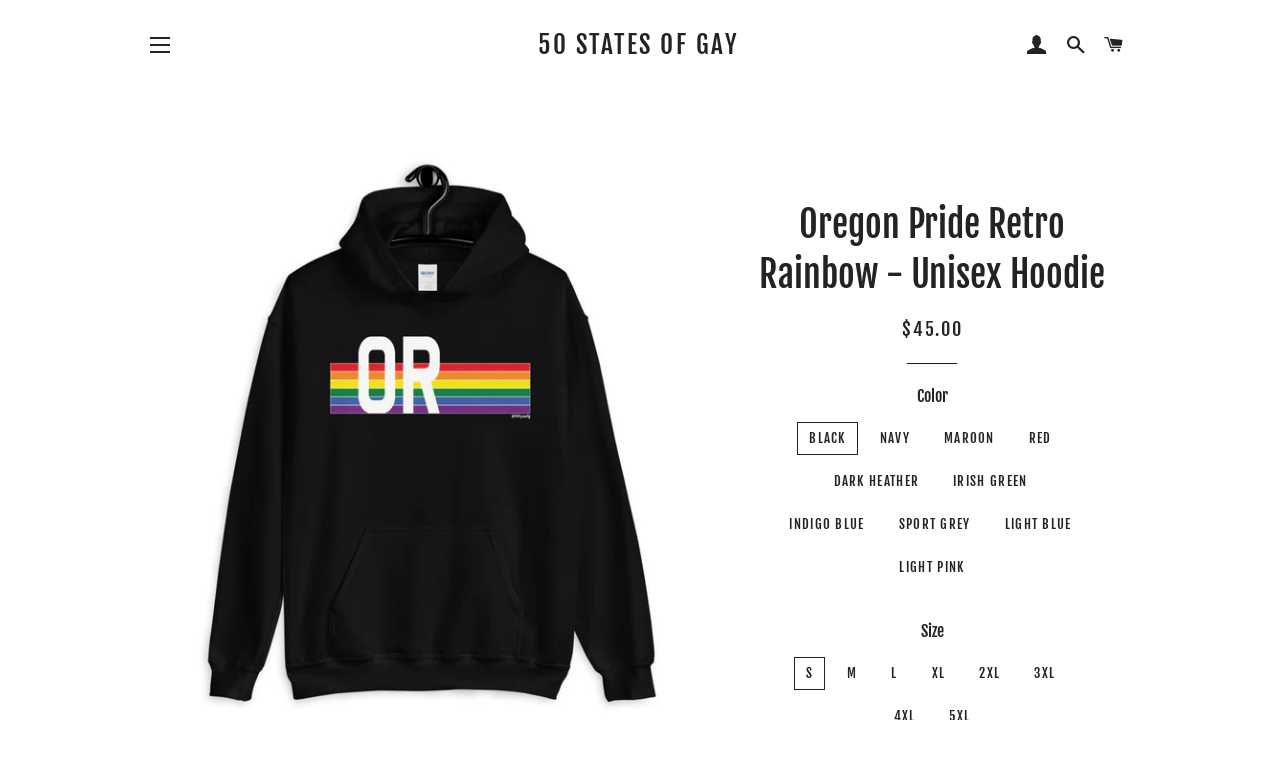

--- FILE ---
content_type: text/html; charset=utf-8
request_url: https://50statesofgay.com/products/oregon-pride-retro-rainbow-unisex-hoodie
body_size: 31611
content:
<!doctype html>
<html class="no-js" lang="en">
<head>
  <!-- Google Tag Manager -->
<script>(function(w,d,s,l,i){w[l]=w[l]||[];w[l].push({'gtm.start':
new Date().getTime(),event:'gtm.js'});var f=d.getElementsByTagName(s)[0],
j=d.createElement(s),dl=l!='dataLayer'?'&l='+l:'';j.async=true;j.src=
'https://www.googletagmanager.com/gtm.js?id='+i+dl;f.parentNode.insertBefore(j,f);
})(window,document,'script','dataLayer','GTM-5FKTGZH');</script>
<!-- End Google Tag Manager -->

  <!-- Basic page needs ================================================== -->
  <meta charset="utf-8">
  <meta http-equiv="X-UA-Compatible" content="IE=edge,chrome=1">

  

  <!-- Title and description ================================================== -->
  <title>
  Oregon Pride Retro Rainbow - Unisex Hoodie &ndash; 50 States of Gay
  </title>

  
  <meta name="description" content="Everyone needs a cozy go-to hoodie to curl up in, so go for one that&#39;s soft, smooth, and stylish. It&#39;s the perfect choice for cooler evenings!   • 50% cotton, 50% polyester • Double-lined hood • Double-needle stitching throughout • Air-jet spun yarn with a soft feel and reduced pilling • 1x1 athletic rib knit cuffs and">
  

  <!-- Helpers ================================================== -->
  <!-- /snippets/social-meta-tags.liquid -->




<meta property="og:site_name" content="50 States of Gay">
<meta property="og:url" content="https://50statesofgay.com/products/oregon-pride-retro-rainbow-unisex-hoodie">
<meta property="og:title" content="Oregon Pride Retro Rainbow - Unisex Hoodie">
<meta property="og:type" content="product">
<meta property="og:description" content="Everyone needs a cozy go-to hoodie to curl up in, so go for one that&#39;s soft, smooth, and stylish. It&#39;s the perfect choice for cooler evenings!   • 50% cotton, 50% polyester • Double-lined hood • Double-needle stitching throughout • Air-jet spun yarn with a soft feel and reduced pilling • 1x1 athletic rib knit cuffs and">

  <meta property="og:price:amount" content="45.00">
  <meta property="og:price:currency" content="USD">

<meta property="og:image" content="http://50statesofgay.com/cdn/shop/products/mockup-4b3a63a9_1200x1200.jpg?v=1605162033"><meta property="og:image" content="http://50statesofgay.com/cdn/shop/products/mockup-68bddcde_1200x1200.jpg?v=1605162035"><meta property="og:image" content="http://50statesofgay.com/cdn/shop/products/mockup-b9381c02_1200x1200.jpg?v=1605162037">
<meta property="og:image:secure_url" content="https://50statesofgay.com/cdn/shop/products/mockup-4b3a63a9_1200x1200.jpg?v=1605162033"><meta property="og:image:secure_url" content="https://50statesofgay.com/cdn/shop/products/mockup-68bddcde_1200x1200.jpg?v=1605162035"><meta property="og:image:secure_url" content="https://50statesofgay.com/cdn/shop/products/mockup-b9381c02_1200x1200.jpg?v=1605162037">


  <meta name="twitter:site" content="@states_gay">

<meta name="twitter:card" content="summary_large_image">
<meta name="twitter:title" content="Oregon Pride Retro Rainbow - Unisex Hoodie">
<meta name="twitter:description" content="Everyone needs a cozy go-to hoodie to curl up in, so go for one that&#39;s soft, smooth, and stylish. It&#39;s the perfect choice for cooler evenings!   • 50% cotton, 50% polyester • Double-lined hood • Double-needle stitching throughout • Air-jet spun yarn with a soft feel and reduced pilling • 1x1 athletic rib knit cuffs and">

  <link rel="canonical" href="https://50statesofgay.com/products/oregon-pride-retro-rainbow-unisex-hoodie">
  <meta name="viewport" content="width=device-width,initial-scale=1,shrink-to-fit=no">
  <meta name="theme-color" content="#1c1d1d">

  <!-- CSS ================================================== -->
  <link href="//50statesofgay.com/cdn/shop/t/3/assets/timber.scss.css?v=162316390654492749031767090406" rel="stylesheet" type="text/css" media="all" />
  <link href="//50statesofgay.com/cdn/shop/t/3/assets/theme.scss.css?v=10700747174063226051767090406" rel="stylesheet" type="text/css" media="all" />

  <!-- Sections ================================================== -->
  <script>
    window.theme = window.theme || {};
    theme.strings = {
      zoomClose: "Close (Esc)",
      zoomPrev: "Previous (Left arrow key)",
      zoomNext: "Next (Right arrow key)",
      moneyFormat: "${{amount}}",
      addressError: "Error looking up that address",
      addressNoResults: "No results for that address",
      addressQueryLimit: "You have exceeded the Google API usage limit. Consider upgrading to a \u003ca href=\"https:\/\/developers.google.com\/maps\/premium\/usage-limits\"\u003ePremium Plan\u003c\/a\u003e.",
      authError: "There was a problem authenticating your Google Maps account.",
      cartEmpty: "Your cart is currently empty.",
      cartCookie: "Enable cookies to use the shopping cart",
      cartSavings: "You're saving [savings]"
    };
    theme.settings = {
      cartType: "drawer",
      gridType: "collage"
    };
  </script>

  <script src="//50statesofgay.com/cdn/shop/t/3/assets/jquery-2.2.3.min.js?v=58211863146907186831548889288" type="text/javascript"></script>

  <script src="//50statesofgay.com/cdn/shop/t/3/assets/lazysizes.min.js?v=155223123402716617051560193571" async="async"></script>

  <script src="//50statesofgay.com/cdn/shop/t/3/assets/theme.js?v=83060204997312304191648045704" defer="defer"></script>

  <!-- Header hook for plugins ================================================== -->
  <script>window.performance && window.performance.mark && window.performance.mark('shopify.content_for_header.start');</script><meta name="google-site-verification" content="wnG_ZS-Rk70AGblZosMxspsiFFQ6U1KILbYqtXEOUxg">
<meta id="shopify-digital-wallet" name="shopify-digital-wallet" content="/12390268985/digital_wallets/dialog">
<meta name="shopify-checkout-api-token" content="49640530454985d180abeea5df64078a">
<meta id="in-context-paypal-metadata" data-shop-id="12390268985" data-venmo-supported="false" data-environment="production" data-locale="en_US" data-paypal-v4="true" data-currency="USD">
<link rel="alternate" type="application/json+oembed" href="https://50statesofgay.com/products/oregon-pride-retro-rainbow-unisex-hoodie.oembed">
<script async="async" src="/checkouts/internal/preloads.js?locale=en-US"></script>
<link rel="preconnect" href="https://shop.app" crossorigin="anonymous">
<script async="async" src="https://shop.app/checkouts/internal/preloads.js?locale=en-US&shop_id=12390268985" crossorigin="anonymous"></script>
<script id="apple-pay-shop-capabilities" type="application/json">{"shopId":12390268985,"countryCode":"US","currencyCode":"USD","merchantCapabilities":["supports3DS"],"merchantId":"gid:\/\/shopify\/Shop\/12390268985","merchantName":"50 States of Gay","requiredBillingContactFields":["postalAddress","email"],"requiredShippingContactFields":["postalAddress","email"],"shippingType":"shipping","supportedNetworks":["visa","masterCard","amex","discover","elo","jcb"],"total":{"type":"pending","label":"50 States of Gay","amount":"1.00"},"shopifyPaymentsEnabled":true,"supportsSubscriptions":true}</script>
<script id="shopify-features" type="application/json">{"accessToken":"49640530454985d180abeea5df64078a","betas":["rich-media-storefront-analytics"],"domain":"50statesofgay.com","predictiveSearch":true,"shopId":12390268985,"locale":"en"}</script>
<script>var Shopify = Shopify || {};
Shopify.shop = "50-sog.myshopify.com";
Shopify.locale = "en";
Shopify.currency = {"active":"USD","rate":"1.0"};
Shopify.country = "US";
Shopify.theme = {"name":"Brooklyn","id":32882393145,"schema_name":"Brooklyn","schema_version":"12.2.0","theme_store_id":730,"role":"main"};
Shopify.theme.handle = "null";
Shopify.theme.style = {"id":null,"handle":null};
Shopify.cdnHost = "50statesofgay.com/cdn";
Shopify.routes = Shopify.routes || {};
Shopify.routes.root = "/";</script>
<script type="module">!function(o){(o.Shopify=o.Shopify||{}).modules=!0}(window);</script>
<script>!function(o){function n(){var o=[];function n(){o.push(Array.prototype.slice.apply(arguments))}return n.q=o,n}var t=o.Shopify=o.Shopify||{};t.loadFeatures=n(),t.autoloadFeatures=n()}(window);</script>
<script>
  window.ShopifyPay = window.ShopifyPay || {};
  window.ShopifyPay.apiHost = "shop.app\/pay";
  window.ShopifyPay.redirectState = null;
</script>
<script id="shop-js-analytics" type="application/json">{"pageType":"product"}</script>
<script defer="defer" async type="module" src="//50statesofgay.com/cdn/shopifycloud/shop-js/modules/v2/client.init-shop-cart-sync_DlSlHazZ.en.esm.js"></script>
<script defer="defer" async type="module" src="//50statesofgay.com/cdn/shopifycloud/shop-js/modules/v2/chunk.common_D16XZWos.esm.js"></script>
<script type="module">
  await import("//50statesofgay.com/cdn/shopifycloud/shop-js/modules/v2/client.init-shop-cart-sync_DlSlHazZ.en.esm.js");
await import("//50statesofgay.com/cdn/shopifycloud/shop-js/modules/v2/chunk.common_D16XZWos.esm.js");

  window.Shopify.SignInWithShop?.initShopCartSync?.({"fedCMEnabled":true,"windoidEnabled":true});

</script>
<script>
  window.Shopify = window.Shopify || {};
  if (!window.Shopify.featureAssets) window.Shopify.featureAssets = {};
  window.Shopify.featureAssets['shop-js'] = {"shop-cart-sync":["modules/v2/client.shop-cart-sync_DKWYiEUO.en.esm.js","modules/v2/chunk.common_D16XZWos.esm.js"],"init-fed-cm":["modules/v2/client.init-fed-cm_vfPMjZAC.en.esm.js","modules/v2/chunk.common_D16XZWos.esm.js"],"init-shop-email-lookup-coordinator":["modules/v2/client.init-shop-email-lookup-coordinator_CR38P6MB.en.esm.js","modules/v2/chunk.common_D16XZWos.esm.js"],"init-shop-cart-sync":["modules/v2/client.init-shop-cart-sync_DlSlHazZ.en.esm.js","modules/v2/chunk.common_D16XZWos.esm.js"],"shop-cash-offers":["modules/v2/client.shop-cash-offers_CJw4IQ6B.en.esm.js","modules/v2/chunk.common_D16XZWos.esm.js","modules/v2/chunk.modal_UwFWkumu.esm.js"],"shop-toast-manager":["modules/v2/client.shop-toast-manager_BY778Uv6.en.esm.js","modules/v2/chunk.common_D16XZWos.esm.js"],"init-windoid":["modules/v2/client.init-windoid_DVhZdEm3.en.esm.js","modules/v2/chunk.common_D16XZWos.esm.js"],"shop-button":["modules/v2/client.shop-button_D2ZzKUPa.en.esm.js","modules/v2/chunk.common_D16XZWos.esm.js"],"avatar":["modules/v2/client.avatar_BTnouDA3.en.esm.js"],"init-customer-accounts-sign-up":["modules/v2/client.init-customer-accounts-sign-up_CQZUmjGN.en.esm.js","modules/v2/client.shop-login-button_Cu5K-F7X.en.esm.js","modules/v2/chunk.common_D16XZWos.esm.js","modules/v2/chunk.modal_UwFWkumu.esm.js"],"pay-button":["modules/v2/client.pay-button_CcBqbGU7.en.esm.js","modules/v2/chunk.common_D16XZWos.esm.js"],"init-shop-for-new-customer-accounts":["modules/v2/client.init-shop-for-new-customer-accounts_B5DR5JTE.en.esm.js","modules/v2/client.shop-login-button_Cu5K-F7X.en.esm.js","modules/v2/chunk.common_D16XZWos.esm.js","modules/v2/chunk.modal_UwFWkumu.esm.js"],"shop-login-button":["modules/v2/client.shop-login-button_Cu5K-F7X.en.esm.js","modules/v2/chunk.common_D16XZWos.esm.js","modules/v2/chunk.modal_UwFWkumu.esm.js"],"shop-follow-button":["modules/v2/client.shop-follow-button_BX8Slf17.en.esm.js","modules/v2/chunk.common_D16XZWos.esm.js","modules/v2/chunk.modal_UwFWkumu.esm.js"],"init-customer-accounts":["modules/v2/client.init-customer-accounts_DjKkmQ2w.en.esm.js","modules/v2/client.shop-login-button_Cu5K-F7X.en.esm.js","modules/v2/chunk.common_D16XZWos.esm.js","modules/v2/chunk.modal_UwFWkumu.esm.js"],"lead-capture":["modules/v2/client.lead-capture_ChWCg7nV.en.esm.js","modules/v2/chunk.common_D16XZWos.esm.js","modules/v2/chunk.modal_UwFWkumu.esm.js"],"checkout-modal":["modules/v2/client.checkout-modal_DPnpVyv-.en.esm.js","modules/v2/chunk.common_D16XZWos.esm.js","modules/v2/chunk.modal_UwFWkumu.esm.js"],"shop-login":["modules/v2/client.shop-login_leRXJtcZ.en.esm.js","modules/v2/chunk.common_D16XZWos.esm.js","modules/v2/chunk.modal_UwFWkumu.esm.js"],"payment-terms":["modules/v2/client.payment-terms_Bp9K0NXD.en.esm.js","modules/v2/chunk.common_D16XZWos.esm.js","modules/v2/chunk.modal_UwFWkumu.esm.js"]};
</script>
<script>(function() {
  var isLoaded = false;
  function asyncLoad() {
    if (isLoaded) return;
    isLoaded = true;
    var urls = ["\/\/shopify.privy.com\/widget.js?shop=50-sog.myshopify.com","https:\/\/chimpstatic.com\/mcjs-connected\/js\/users\/6f58ef4ba877ece14a858b5e4\/7401bcfce8dcc06550ea8a174.js?shop=50-sog.myshopify.com","https:\/\/883d95281f02d796f8b6-7f0f44eb0f2ceeb9d4fffbe1419aae61.ssl.cf1.rackcdn.com\/teelaunch-scripts.js?shop=50-sog.myshopify.com\u0026shop=50-sog.myshopify.com","https:\/\/sdks.automizely.com\/conversions\/v1\/conversions.js?app_connection_id=f770a8568efd4736a9b50fb13f5de940\u0026mapped_org_id=b439a83da2d3aed69511924a94602e05_v1\u0026shop=50-sog.myshopify.com","\/\/cdn.shopify.com\/proxy\/c196b056622a88e0132a1919be16ed345ceee3fdf61f82fa6a1bcbbeb3fa657f\/static.cdn.printful.com\/static\/js\/external\/shopify-product-customizer.js?v=0.28\u0026shop=50-sog.myshopify.com\u0026sp-cache-control=cHVibGljLCBtYXgtYWdlPTkwMA"];
    for (var i = 0; i < urls.length; i++) {
      var s = document.createElement('script');
      s.type = 'text/javascript';
      s.async = true;
      s.src = urls[i];
      var x = document.getElementsByTagName('script')[0];
      x.parentNode.insertBefore(s, x);
    }
  };
  if(window.attachEvent) {
    window.attachEvent('onload', asyncLoad);
  } else {
    window.addEventListener('load', asyncLoad, false);
  }
})();</script>
<script id="__st">var __st={"a":12390268985,"offset":-21600,"reqid":"52f6ff53-4c3c-4471-99ca-2f325ea65df7-1768567201","pageurl":"50statesofgay.com\/products\/oregon-pride-retro-rainbow-unisex-hoodie","u":"2225f424d991","p":"product","rtyp":"product","rid":5063913177147};</script>
<script>window.ShopifyPaypalV4VisibilityTracking = true;</script>
<script id="captcha-bootstrap">!function(){'use strict';const t='contact',e='account',n='new_comment',o=[[t,t],['blogs',n],['comments',n],[t,'customer']],c=[[e,'customer_login'],[e,'guest_login'],[e,'recover_customer_password'],[e,'create_customer']],r=t=>t.map((([t,e])=>`form[action*='/${t}']:not([data-nocaptcha='true']) input[name='form_type'][value='${e}']`)).join(','),a=t=>()=>t?[...document.querySelectorAll(t)].map((t=>t.form)):[];function s(){const t=[...o],e=r(t);return a(e)}const i='password',u='form_key',d=['recaptcha-v3-token','g-recaptcha-response','h-captcha-response',i],f=()=>{try{return window.sessionStorage}catch{return}},m='__shopify_v',_=t=>t.elements[u];function p(t,e,n=!1){try{const o=window.sessionStorage,c=JSON.parse(o.getItem(e)),{data:r}=function(t){const{data:e,action:n}=t;return t[m]||n?{data:e,action:n}:{data:t,action:n}}(c);for(const[e,n]of Object.entries(r))t.elements[e]&&(t.elements[e].value=n);n&&o.removeItem(e)}catch(o){console.error('form repopulation failed',{error:o})}}const l='form_type',E='cptcha';function T(t){t.dataset[E]=!0}const w=window,h=w.document,L='Shopify',v='ce_forms',y='captcha';let A=!1;((t,e)=>{const n=(g='f06e6c50-85a8-45c8-87d0-21a2b65856fe',I='https://cdn.shopify.com/shopifycloud/storefront-forms-hcaptcha/ce_storefront_forms_captcha_hcaptcha.v1.5.2.iife.js',D={infoText:'Protected by hCaptcha',privacyText:'Privacy',termsText:'Terms'},(t,e,n)=>{const o=w[L][v],c=o.bindForm;if(c)return c(t,g,e,D).then(n);var r;o.q.push([[t,g,e,D],n]),r=I,A||(h.body.append(Object.assign(h.createElement('script'),{id:'captcha-provider',async:!0,src:r})),A=!0)});var g,I,D;w[L]=w[L]||{},w[L][v]=w[L][v]||{},w[L][v].q=[],w[L][y]=w[L][y]||{},w[L][y].protect=function(t,e){n(t,void 0,e),T(t)},Object.freeze(w[L][y]),function(t,e,n,w,h,L){const[v,y,A,g]=function(t,e,n){const i=e?o:[],u=t?c:[],d=[...i,...u],f=r(d),m=r(i),_=r(d.filter((([t,e])=>n.includes(e))));return[a(f),a(m),a(_),s()]}(w,h,L),I=t=>{const e=t.target;return e instanceof HTMLFormElement?e:e&&e.form},D=t=>v().includes(t);t.addEventListener('submit',(t=>{const e=I(t);if(!e)return;const n=D(e)&&!e.dataset.hcaptchaBound&&!e.dataset.recaptchaBound,o=_(e),c=g().includes(e)&&(!o||!o.value);(n||c)&&t.preventDefault(),c&&!n&&(function(t){try{if(!f())return;!function(t){const e=f();if(!e)return;const n=_(t);if(!n)return;const o=n.value;o&&e.removeItem(o)}(t);const e=Array.from(Array(32),(()=>Math.random().toString(36)[2])).join('');!function(t,e){_(t)||t.append(Object.assign(document.createElement('input'),{type:'hidden',name:u})),t.elements[u].value=e}(t,e),function(t,e){const n=f();if(!n)return;const o=[...t.querySelectorAll(`input[type='${i}']`)].map((({name:t})=>t)),c=[...d,...o],r={};for(const[a,s]of new FormData(t).entries())c.includes(a)||(r[a]=s);n.setItem(e,JSON.stringify({[m]:1,action:t.action,data:r}))}(t,e)}catch(e){console.error('failed to persist form',e)}}(e),e.submit())}));const S=(t,e)=>{t&&!t.dataset[E]&&(n(t,e.some((e=>e===t))),T(t))};for(const o of['focusin','change'])t.addEventListener(o,(t=>{const e=I(t);D(e)&&S(e,y())}));const B=e.get('form_key'),M=e.get(l),P=B&&M;t.addEventListener('DOMContentLoaded',(()=>{const t=y();if(P)for(const e of t)e.elements[l].value===M&&p(e,B);[...new Set([...A(),...v().filter((t=>'true'===t.dataset.shopifyCaptcha))])].forEach((e=>S(e,t)))}))}(h,new URLSearchParams(w.location.search),n,t,e,['guest_login'])})(!0,!0)}();</script>
<script integrity="sha256-4kQ18oKyAcykRKYeNunJcIwy7WH5gtpwJnB7kiuLZ1E=" data-source-attribution="shopify.loadfeatures" defer="defer" src="//50statesofgay.com/cdn/shopifycloud/storefront/assets/storefront/load_feature-a0a9edcb.js" crossorigin="anonymous"></script>
<script crossorigin="anonymous" defer="defer" src="//50statesofgay.com/cdn/shopifycloud/storefront/assets/shopify_pay/storefront-65b4c6d7.js?v=20250812"></script>
<script data-source-attribution="shopify.dynamic_checkout.dynamic.init">var Shopify=Shopify||{};Shopify.PaymentButton=Shopify.PaymentButton||{isStorefrontPortableWallets:!0,init:function(){window.Shopify.PaymentButton.init=function(){};var t=document.createElement("script");t.src="https://50statesofgay.com/cdn/shopifycloud/portable-wallets/latest/portable-wallets.en.js",t.type="module",document.head.appendChild(t)}};
</script>
<script data-source-attribution="shopify.dynamic_checkout.buyer_consent">
  function portableWalletsHideBuyerConsent(e){var t=document.getElementById("shopify-buyer-consent"),n=document.getElementById("shopify-subscription-policy-button");t&&n&&(t.classList.add("hidden"),t.setAttribute("aria-hidden","true"),n.removeEventListener("click",e))}function portableWalletsShowBuyerConsent(e){var t=document.getElementById("shopify-buyer-consent"),n=document.getElementById("shopify-subscription-policy-button");t&&n&&(t.classList.remove("hidden"),t.removeAttribute("aria-hidden"),n.addEventListener("click",e))}window.Shopify?.PaymentButton&&(window.Shopify.PaymentButton.hideBuyerConsent=portableWalletsHideBuyerConsent,window.Shopify.PaymentButton.showBuyerConsent=portableWalletsShowBuyerConsent);
</script>
<script>
  function portableWalletsCleanup(e){e&&e.src&&console.error("Failed to load portable wallets script "+e.src);var t=document.querySelectorAll("shopify-accelerated-checkout .shopify-payment-button__skeleton, shopify-accelerated-checkout-cart .wallet-cart-button__skeleton"),e=document.getElementById("shopify-buyer-consent");for(let e=0;e<t.length;e++)t[e].remove();e&&e.remove()}function portableWalletsNotLoadedAsModule(e){e instanceof ErrorEvent&&"string"==typeof e.message&&e.message.includes("import.meta")&&"string"==typeof e.filename&&e.filename.includes("portable-wallets")&&(window.removeEventListener("error",portableWalletsNotLoadedAsModule),window.Shopify.PaymentButton.failedToLoad=e,"loading"===document.readyState?document.addEventListener("DOMContentLoaded",window.Shopify.PaymentButton.init):window.Shopify.PaymentButton.init())}window.addEventListener("error",portableWalletsNotLoadedAsModule);
</script>

<script type="module" src="https://50statesofgay.com/cdn/shopifycloud/portable-wallets/latest/portable-wallets.en.js" onError="portableWalletsCleanup(this)" crossorigin="anonymous"></script>
<script nomodule>
  document.addEventListener("DOMContentLoaded", portableWalletsCleanup);
</script>

<link id="shopify-accelerated-checkout-styles" rel="stylesheet" media="screen" href="https://50statesofgay.com/cdn/shopifycloud/portable-wallets/latest/accelerated-checkout-backwards-compat.css" crossorigin="anonymous">
<style id="shopify-accelerated-checkout-cart">
        #shopify-buyer-consent {
  margin-top: 1em;
  display: inline-block;
  width: 100%;
}

#shopify-buyer-consent.hidden {
  display: none;
}

#shopify-subscription-policy-button {
  background: none;
  border: none;
  padding: 0;
  text-decoration: underline;
  font-size: inherit;
  cursor: pointer;
}

#shopify-subscription-policy-button::before {
  box-shadow: none;
}

      </style>

<script>window.performance && window.performance.mark && window.performance.mark('shopify.content_for_header.end');</script>

  <script src="//50statesofgay.com/cdn/shop/t/3/assets/modernizr.min.js?v=21391054748206432451548889288" type="text/javascript"></script>

  
  

<link href="https://monorail-edge.shopifysvc.com" rel="dns-prefetch">
<script>(function(){if ("sendBeacon" in navigator && "performance" in window) {try {var session_token_from_headers = performance.getEntriesByType('navigation')[0].serverTiming.find(x => x.name == '_s').description;} catch {var session_token_from_headers = undefined;}var session_cookie_matches = document.cookie.match(/_shopify_s=([^;]*)/);var session_token_from_cookie = session_cookie_matches && session_cookie_matches.length === 2 ? session_cookie_matches[1] : "";var session_token = session_token_from_headers || session_token_from_cookie || "";function handle_abandonment_event(e) {var entries = performance.getEntries().filter(function(entry) {return /monorail-edge.shopifysvc.com/.test(entry.name);});if (!window.abandonment_tracked && entries.length === 0) {window.abandonment_tracked = true;var currentMs = Date.now();var navigation_start = performance.timing.navigationStart;var payload = {shop_id: 12390268985,url: window.location.href,navigation_start,duration: currentMs - navigation_start,session_token,page_type: "product"};window.navigator.sendBeacon("https://monorail-edge.shopifysvc.com/v1/produce", JSON.stringify({schema_id: "online_store_buyer_site_abandonment/1.1",payload: payload,metadata: {event_created_at_ms: currentMs,event_sent_at_ms: currentMs}}));}}window.addEventListener('pagehide', handle_abandonment_event);}}());</script>
<script id="web-pixels-manager-setup">(function e(e,d,r,n,o){if(void 0===o&&(o={}),!Boolean(null===(a=null===(i=window.Shopify)||void 0===i?void 0:i.analytics)||void 0===a?void 0:a.replayQueue)){var i,a;window.Shopify=window.Shopify||{};var t=window.Shopify;t.analytics=t.analytics||{};var s=t.analytics;s.replayQueue=[],s.publish=function(e,d,r){return s.replayQueue.push([e,d,r]),!0};try{self.performance.mark("wpm:start")}catch(e){}var l=function(){var e={modern:/Edge?\/(1{2}[4-9]|1[2-9]\d|[2-9]\d{2}|\d{4,})\.\d+(\.\d+|)|Firefox\/(1{2}[4-9]|1[2-9]\d|[2-9]\d{2}|\d{4,})\.\d+(\.\d+|)|Chrom(ium|e)\/(9{2}|\d{3,})\.\d+(\.\d+|)|(Maci|X1{2}).+ Version\/(15\.\d+|(1[6-9]|[2-9]\d|\d{3,})\.\d+)([,.]\d+|)( \(\w+\)|)( Mobile\/\w+|) Safari\/|Chrome.+OPR\/(9{2}|\d{3,})\.\d+\.\d+|(CPU[ +]OS|iPhone[ +]OS|CPU[ +]iPhone|CPU IPhone OS|CPU iPad OS)[ +]+(15[._]\d+|(1[6-9]|[2-9]\d|\d{3,})[._]\d+)([._]\d+|)|Android:?[ /-](13[3-9]|1[4-9]\d|[2-9]\d{2}|\d{4,})(\.\d+|)(\.\d+|)|Android.+Firefox\/(13[5-9]|1[4-9]\d|[2-9]\d{2}|\d{4,})\.\d+(\.\d+|)|Android.+Chrom(ium|e)\/(13[3-9]|1[4-9]\d|[2-9]\d{2}|\d{4,})\.\d+(\.\d+|)|SamsungBrowser\/([2-9]\d|\d{3,})\.\d+/,legacy:/Edge?\/(1[6-9]|[2-9]\d|\d{3,})\.\d+(\.\d+|)|Firefox\/(5[4-9]|[6-9]\d|\d{3,})\.\d+(\.\d+|)|Chrom(ium|e)\/(5[1-9]|[6-9]\d|\d{3,})\.\d+(\.\d+|)([\d.]+$|.*Safari\/(?![\d.]+ Edge\/[\d.]+$))|(Maci|X1{2}).+ Version\/(10\.\d+|(1[1-9]|[2-9]\d|\d{3,})\.\d+)([,.]\d+|)( \(\w+\)|)( Mobile\/\w+|) Safari\/|Chrome.+OPR\/(3[89]|[4-9]\d|\d{3,})\.\d+\.\d+|(CPU[ +]OS|iPhone[ +]OS|CPU[ +]iPhone|CPU IPhone OS|CPU iPad OS)[ +]+(10[._]\d+|(1[1-9]|[2-9]\d|\d{3,})[._]\d+)([._]\d+|)|Android:?[ /-](13[3-9]|1[4-9]\d|[2-9]\d{2}|\d{4,})(\.\d+|)(\.\d+|)|Mobile Safari.+OPR\/([89]\d|\d{3,})\.\d+\.\d+|Android.+Firefox\/(13[5-9]|1[4-9]\d|[2-9]\d{2}|\d{4,})\.\d+(\.\d+|)|Android.+Chrom(ium|e)\/(13[3-9]|1[4-9]\d|[2-9]\d{2}|\d{4,})\.\d+(\.\d+|)|Android.+(UC? ?Browser|UCWEB|U3)[ /]?(15\.([5-9]|\d{2,})|(1[6-9]|[2-9]\d|\d{3,})\.\d+)\.\d+|SamsungBrowser\/(5\.\d+|([6-9]|\d{2,})\.\d+)|Android.+MQ{2}Browser\/(14(\.(9|\d{2,})|)|(1[5-9]|[2-9]\d|\d{3,})(\.\d+|))(\.\d+|)|K[Aa][Ii]OS\/(3\.\d+|([4-9]|\d{2,})\.\d+)(\.\d+|)/},d=e.modern,r=e.legacy,n=navigator.userAgent;return n.match(d)?"modern":n.match(r)?"legacy":"unknown"}(),u="modern"===l?"modern":"legacy",c=(null!=n?n:{modern:"",legacy:""})[u],f=function(e){return[e.baseUrl,"/wpm","/b",e.hashVersion,"modern"===e.buildTarget?"m":"l",".js"].join("")}({baseUrl:d,hashVersion:r,buildTarget:u}),m=function(e){var d=e.version,r=e.bundleTarget,n=e.surface,o=e.pageUrl,i=e.monorailEndpoint;return{emit:function(e){var a=e.status,t=e.errorMsg,s=(new Date).getTime(),l=JSON.stringify({metadata:{event_sent_at_ms:s},events:[{schema_id:"web_pixels_manager_load/3.1",payload:{version:d,bundle_target:r,page_url:o,status:a,surface:n,error_msg:t},metadata:{event_created_at_ms:s}}]});if(!i)return console&&console.warn&&console.warn("[Web Pixels Manager] No Monorail endpoint provided, skipping logging."),!1;try{return self.navigator.sendBeacon.bind(self.navigator)(i,l)}catch(e){}var u=new XMLHttpRequest;try{return u.open("POST",i,!0),u.setRequestHeader("Content-Type","text/plain"),u.send(l),!0}catch(e){return console&&console.warn&&console.warn("[Web Pixels Manager] Got an unhandled error while logging to Monorail."),!1}}}}({version:r,bundleTarget:l,surface:e.surface,pageUrl:self.location.href,monorailEndpoint:e.monorailEndpoint});try{o.browserTarget=l,function(e){var d=e.src,r=e.async,n=void 0===r||r,o=e.onload,i=e.onerror,a=e.sri,t=e.scriptDataAttributes,s=void 0===t?{}:t,l=document.createElement("script"),u=document.querySelector("head"),c=document.querySelector("body");if(l.async=n,l.src=d,a&&(l.integrity=a,l.crossOrigin="anonymous"),s)for(var f in s)if(Object.prototype.hasOwnProperty.call(s,f))try{l.dataset[f]=s[f]}catch(e){}if(o&&l.addEventListener("load",o),i&&l.addEventListener("error",i),u)u.appendChild(l);else{if(!c)throw new Error("Did not find a head or body element to append the script");c.appendChild(l)}}({src:f,async:!0,onload:function(){if(!function(){var e,d;return Boolean(null===(d=null===(e=window.Shopify)||void 0===e?void 0:e.analytics)||void 0===d?void 0:d.initialized)}()){var d=window.webPixelsManager.init(e)||void 0;if(d){var r=window.Shopify.analytics;r.replayQueue.forEach((function(e){var r=e[0],n=e[1],o=e[2];d.publishCustomEvent(r,n,o)})),r.replayQueue=[],r.publish=d.publishCustomEvent,r.visitor=d.visitor,r.initialized=!0}}},onerror:function(){return m.emit({status:"failed",errorMsg:"".concat(f," has failed to load")})},sri:function(e){var d=/^sha384-[A-Za-z0-9+/=]+$/;return"string"==typeof e&&d.test(e)}(c)?c:"",scriptDataAttributes:o}),m.emit({status:"loading"})}catch(e){m.emit({status:"failed",errorMsg:(null==e?void 0:e.message)||"Unknown error"})}}})({shopId: 12390268985,storefrontBaseUrl: "https://50statesofgay.com",extensionsBaseUrl: "https://extensions.shopifycdn.com/cdn/shopifycloud/web-pixels-manager",monorailEndpoint: "https://monorail-edge.shopifysvc.com/unstable/produce_batch",surface: "storefront-renderer",enabledBetaFlags: ["2dca8a86"],webPixelsConfigList: [{"id":"638353467","configuration":"{\"storeIdentity\":\"50-sog.myshopify.com\",\"baseURL\":\"https:\\\/\\\/api.printful.com\\\/shopify-pixels\"}","eventPayloadVersion":"v1","runtimeContext":"STRICT","scriptVersion":"74f275712857ab41bea9d998dcb2f9da","type":"APP","apiClientId":156624,"privacyPurposes":["ANALYTICS","MARKETING","SALE_OF_DATA"],"dataSharingAdjustments":{"protectedCustomerApprovalScopes":["read_customer_address","read_customer_email","read_customer_name","read_customer_personal_data","read_customer_phone"]}},{"id":"503283771","configuration":"{\"hashed_organization_id\":\"b439a83da2d3aed69511924a94602e05_v1\",\"app_key\":\"50-sog\",\"allow_collect_personal_data\":\"true\"}","eventPayloadVersion":"v1","runtimeContext":"STRICT","scriptVersion":"6f6660f15c595d517f203f6e1abcb171","type":"APP","apiClientId":2814809,"privacyPurposes":["ANALYTICS","MARKETING","SALE_OF_DATA"],"dataSharingAdjustments":{"protectedCustomerApprovalScopes":["read_customer_address","read_customer_email","read_customer_name","read_customer_personal_data","read_customer_phone"]}},{"id":"228229179","configuration":"{\"config\":\"{\\\"pixel_id\\\":\\\"AW-10782643729\\\",\\\"target_country\\\":\\\"US\\\",\\\"gtag_events\\\":[{\\\"type\\\":\\\"search\\\",\\\"action_label\\\":\\\"AW-10782643729\\\/XiaWCJ6Fz_gCEJGsyJUo\\\"},{\\\"type\\\":\\\"begin_checkout\\\",\\\"action_label\\\":\\\"AW-10782643729\\\/jZmKCJuFz_gCEJGsyJUo\\\"},{\\\"type\\\":\\\"view_item\\\",\\\"action_label\\\":[\\\"AW-10782643729\\\/GhVECJWFz_gCEJGsyJUo\\\",\\\"MC-5X26PCK6P3\\\"]},{\\\"type\\\":\\\"purchase\\\",\\\"action_label\\\":[\\\"AW-10782643729\\\/AUa4CJKFz_gCEJGsyJUo\\\",\\\"MC-5X26PCK6P3\\\"]},{\\\"type\\\":\\\"page_view\\\",\\\"action_label\\\":[\\\"AW-10782643729\\\/K15QCI-Fz_gCEJGsyJUo\\\",\\\"MC-5X26PCK6P3\\\"]},{\\\"type\\\":\\\"add_payment_info\\\",\\\"action_label\\\":\\\"AW-10782643729\\\/Tpr-CJmGz_gCEJGsyJUo\\\"},{\\\"type\\\":\\\"add_to_cart\\\",\\\"action_label\\\":\\\"AW-10782643729\\\/tuhHCJiFz_gCEJGsyJUo\\\"}],\\\"enable_monitoring_mode\\\":false}\"}","eventPayloadVersion":"v1","runtimeContext":"OPEN","scriptVersion":"b2a88bafab3e21179ed38636efcd8a93","type":"APP","apiClientId":1780363,"privacyPurposes":[],"dataSharingAdjustments":{"protectedCustomerApprovalScopes":["read_customer_address","read_customer_email","read_customer_name","read_customer_personal_data","read_customer_phone"]}},{"id":"207585339","configuration":"{\"pixelCode\":\"C906TNB3GT49O6HUN380\"}","eventPayloadVersion":"v1","runtimeContext":"STRICT","scriptVersion":"22e92c2ad45662f435e4801458fb78cc","type":"APP","apiClientId":4383523,"privacyPurposes":["ANALYTICS","MARKETING","SALE_OF_DATA"],"dataSharingAdjustments":{"protectedCustomerApprovalScopes":["read_customer_address","read_customer_email","read_customer_name","read_customer_personal_data","read_customer_phone"]}},{"id":"114851899","configuration":"{\"pixel_id\":\"2211377272459967\",\"pixel_type\":\"facebook_pixel\",\"metaapp_system_user_token\":\"-\"}","eventPayloadVersion":"v1","runtimeContext":"OPEN","scriptVersion":"ca16bc87fe92b6042fbaa3acc2fbdaa6","type":"APP","apiClientId":2329312,"privacyPurposes":["ANALYTICS","MARKETING","SALE_OF_DATA"],"dataSharingAdjustments":{"protectedCustomerApprovalScopes":["read_customer_address","read_customer_email","read_customer_name","read_customer_personal_data","read_customer_phone"]}},{"id":"62881851","eventPayloadVersion":"v1","runtimeContext":"LAX","scriptVersion":"1","type":"CUSTOM","privacyPurposes":["ANALYTICS"],"name":"Google Analytics tag (migrated)"},{"id":"shopify-app-pixel","configuration":"{}","eventPayloadVersion":"v1","runtimeContext":"STRICT","scriptVersion":"0450","apiClientId":"shopify-pixel","type":"APP","privacyPurposes":["ANALYTICS","MARKETING"]},{"id":"shopify-custom-pixel","eventPayloadVersion":"v1","runtimeContext":"LAX","scriptVersion":"0450","apiClientId":"shopify-pixel","type":"CUSTOM","privacyPurposes":["ANALYTICS","MARKETING"]}],isMerchantRequest: false,initData: {"shop":{"name":"50 States of Gay","paymentSettings":{"currencyCode":"USD"},"myshopifyDomain":"50-sog.myshopify.com","countryCode":"US","storefrontUrl":"https:\/\/50statesofgay.com"},"customer":null,"cart":null,"checkout":null,"productVariants":[{"price":{"amount":45.0,"currencyCode":"USD"},"product":{"title":"Oregon Pride Retro Rainbow - Unisex Hoodie","vendor":"50 States of Gay","id":"5063913177147","untranslatedTitle":"Oregon Pride Retro Rainbow - Unisex Hoodie","url":"\/products\/oregon-pride-retro-rainbow-unisex-hoodie","type":""},"id":"34296678121531","image":{"src":"\/\/50statesofgay.com\/cdn\/shop\/products\/mockup-4b3a63a9.jpg?v=1605162033"},"sku":"9976195_5530","title":"Black \/ S","untranslatedTitle":"Black \/ S"},{"price":{"amount":45.0,"currencyCode":"USD"},"product":{"title":"Oregon Pride Retro Rainbow - Unisex Hoodie","vendor":"50 States of Gay","id":"5063913177147","untranslatedTitle":"Oregon Pride Retro Rainbow - Unisex Hoodie","url":"\/products\/oregon-pride-retro-rainbow-unisex-hoodie","type":""},"id":"34296678154299","image":{"src":"\/\/50statesofgay.com\/cdn\/shop\/products\/mockup-4b3a63a9.jpg?v=1605162033"},"sku":"9976195_5531","title":"Black \/ M","untranslatedTitle":"Black \/ M"},{"price":{"amount":45.0,"currencyCode":"USD"},"product":{"title":"Oregon Pride Retro Rainbow - Unisex Hoodie","vendor":"50 States of Gay","id":"5063913177147","untranslatedTitle":"Oregon Pride Retro Rainbow - Unisex Hoodie","url":"\/products\/oregon-pride-retro-rainbow-unisex-hoodie","type":""},"id":"34296678187067","image":{"src":"\/\/50statesofgay.com\/cdn\/shop\/products\/mockup-4b3a63a9.jpg?v=1605162033"},"sku":"9976195_5532","title":"Black \/ L","untranslatedTitle":"Black \/ L"},{"price":{"amount":45.0,"currencyCode":"USD"},"product":{"title":"Oregon Pride Retro Rainbow - Unisex Hoodie","vendor":"50 States of Gay","id":"5063913177147","untranslatedTitle":"Oregon Pride Retro Rainbow - Unisex Hoodie","url":"\/products\/oregon-pride-retro-rainbow-unisex-hoodie","type":""},"id":"34296678219835","image":{"src":"\/\/50statesofgay.com\/cdn\/shop\/products\/mockup-4b3a63a9.jpg?v=1605162033"},"sku":"9976195_5533","title":"Black \/ XL","untranslatedTitle":"Black \/ XL"},{"price":{"amount":45.0,"currencyCode":"USD"},"product":{"title":"Oregon Pride Retro Rainbow - Unisex Hoodie","vendor":"50 States of Gay","id":"5063913177147","untranslatedTitle":"Oregon Pride Retro Rainbow - Unisex Hoodie","url":"\/products\/oregon-pride-retro-rainbow-unisex-hoodie","type":""},"id":"34296678252603","image":{"src":"\/\/50statesofgay.com\/cdn\/shop\/products\/mockup-4b3a63a9.jpg?v=1605162033"},"sku":"9976195_5534","title":"Black \/ 2XL","untranslatedTitle":"Black \/ 2XL"},{"price":{"amount":45.0,"currencyCode":"USD"},"product":{"title":"Oregon Pride Retro Rainbow - Unisex Hoodie","vendor":"50 States of Gay","id":"5063913177147","untranslatedTitle":"Oregon Pride Retro Rainbow - Unisex Hoodie","url":"\/products\/oregon-pride-retro-rainbow-unisex-hoodie","type":""},"id":"34296678285371","image":{"src":"\/\/50statesofgay.com\/cdn\/shop\/products\/mockup-4b3a63a9.jpg?v=1605162033"},"sku":"9976195_5535","title":"Black \/ 3XL","untranslatedTitle":"Black \/ 3XL"},{"price":{"amount":45.0,"currencyCode":"USD"},"product":{"title":"Oregon Pride Retro Rainbow - Unisex Hoodie","vendor":"50 States of Gay","id":"5063913177147","untranslatedTitle":"Oregon Pride Retro Rainbow - Unisex Hoodie","url":"\/products\/oregon-pride-retro-rainbow-unisex-hoodie","type":""},"id":"34296678318139","image":{"src":"\/\/50statesofgay.com\/cdn\/shop\/products\/mockup-4b3a63a9.jpg?v=1605162033"},"sku":"9976195_5536","title":"Black \/ 4XL","untranslatedTitle":"Black \/ 4XL"},{"price":{"amount":45.0,"currencyCode":"USD"},"product":{"title":"Oregon Pride Retro Rainbow - Unisex Hoodie","vendor":"50 States of Gay","id":"5063913177147","untranslatedTitle":"Oregon Pride Retro Rainbow - Unisex Hoodie","url":"\/products\/oregon-pride-retro-rainbow-unisex-hoodie","type":""},"id":"34296678350907","image":{"src":"\/\/50statesofgay.com\/cdn\/shop\/products\/mockup-4b3a63a9.jpg?v=1605162033"},"sku":"9976195_5537","title":"Black \/ 5XL","untranslatedTitle":"Black \/ 5XL"},{"price":{"amount":45.0,"currencyCode":"USD"},"product":{"title":"Oregon Pride Retro Rainbow - Unisex Hoodie","vendor":"50 States of Gay","id":"5063913177147","untranslatedTitle":"Oregon Pride Retro Rainbow - Unisex Hoodie","url":"\/products\/oregon-pride-retro-rainbow-unisex-hoodie","type":""},"id":"34296678383675","image":{"src":"\/\/50statesofgay.com\/cdn\/shop\/products\/mockup-68bddcde.jpg?v=1605162035"},"sku":"9976195_5594","title":"Navy \/ S","untranslatedTitle":"Navy \/ S"},{"price":{"amount":45.0,"currencyCode":"USD"},"product":{"title":"Oregon Pride Retro Rainbow - Unisex Hoodie","vendor":"50 States of Gay","id":"5063913177147","untranslatedTitle":"Oregon Pride Retro Rainbow - Unisex Hoodie","url":"\/products\/oregon-pride-retro-rainbow-unisex-hoodie","type":""},"id":"34296678416443","image":{"src":"\/\/50statesofgay.com\/cdn\/shop\/products\/mockup-68bddcde.jpg?v=1605162035"},"sku":"9976195_5595","title":"Navy \/ M","untranslatedTitle":"Navy \/ M"},{"price":{"amount":45.0,"currencyCode":"USD"},"product":{"title":"Oregon Pride Retro Rainbow - Unisex Hoodie","vendor":"50 States of Gay","id":"5063913177147","untranslatedTitle":"Oregon Pride Retro Rainbow - Unisex Hoodie","url":"\/products\/oregon-pride-retro-rainbow-unisex-hoodie","type":""},"id":"34296678449211","image":{"src":"\/\/50statesofgay.com\/cdn\/shop\/products\/mockup-68bddcde.jpg?v=1605162035"},"sku":"9976195_5596","title":"Navy \/ L","untranslatedTitle":"Navy \/ L"},{"price":{"amount":45.0,"currencyCode":"USD"},"product":{"title":"Oregon Pride Retro Rainbow - Unisex Hoodie","vendor":"50 States of Gay","id":"5063913177147","untranslatedTitle":"Oregon Pride Retro Rainbow - Unisex Hoodie","url":"\/products\/oregon-pride-retro-rainbow-unisex-hoodie","type":""},"id":"34296678481979","image":{"src":"\/\/50statesofgay.com\/cdn\/shop\/products\/mockup-68bddcde.jpg?v=1605162035"},"sku":"9976195_5597","title":"Navy \/ XL","untranslatedTitle":"Navy \/ XL"},{"price":{"amount":45.0,"currencyCode":"USD"},"product":{"title":"Oregon Pride Retro Rainbow - Unisex Hoodie","vendor":"50 States of Gay","id":"5063913177147","untranslatedTitle":"Oregon Pride Retro Rainbow - Unisex Hoodie","url":"\/products\/oregon-pride-retro-rainbow-unisex-hoodie","type":""},"id":"34296678514747","image":{"src":"\/\/50statesofgay.com\/cdn\/shop\/products\/mockup-68bddcde.jpg?v=1605162035"},"sku":"9976195_5598","title":"Navy \/ 2XL","untranslatedTitle":"Navy \/ 2XL"},{"price":{"amount":45.0,"currencyCode":"USD"},"product":{"title":"Oregon Pride Retro Rainbow - Unisex Hoodie","vendor":"50 States of Gay","id":"5063913177147","untranslatedTitle":"Oregon Pride Retro Rainbow - Unisex Hoodie","url":"\/products\/oregon-pride-retro-rainbow-unisex-hoodie","type":""},"id":"34296678547515","image":{"src":"\/\/50statesofgay.com\/cdn\/shop\/products\/mockup-68bddcde.jpg?v=1605162035"},"sku":"9976195_5599","title":"Navy \/ 3XL","untranslatedTitle":"Navy \/ 3XL"},{"price":{"amount":45.0,"currencyCode":"USD"},"product":{"title":"Oregon Pride Retro Rainbow - Unisex Hoodie","vendor":"50 States of Gay","id":"5063913177147","untranslatedTitle":"Oregon Pride Retro Rainbow - Unisex Hoodie","url":"\/products\/oregon-pride-retro-rainbow-unisex-hoodie","type":""},"id":"34296678580283","image":{"src":"\/\/50statesofgay.com\/cdn\/shop\/products\/mockup-68bddcde.jpg?v=1605162035"},"sku":"9976195_5600","title":"Navy \/ 4XL","untranslatedTitle":"Navy \/ 4XL"},{"price":{"amount":45.0,"currencyCode":"USD"},"product":{"title":"Oregon Pride Retro Rainbow - Unisex Hoodie","vendor":"50 States of Gay","id":"5063913177147","untranslatedTitle":"Oregon Pride Retro Rainbow - Unisex Hoodie","url":"\/products\/oregon-pride-retro-rainbow-unisex-hoodie","type":""},"id":"34296678613051","image":{"src":"\/\/50statesofgay.com\/cdn\/shop\/products\/mockup-68bddcde.jpg?v=1605162035"},"sku":"9976195_5601","title":"Navy \/ 5XL","untranslatedTitle":"Navy \/ 5XL"},{"price":{"amount":45.0,"currencyCode":"USD"},"product":{"title":"Oregon Pride Retro Rainbow - Unisex Hoodie","vendor":"50 States of Gay","id":"5063913177147","untranslatedTitle":"Oregon Pride Retro Rainbow - Unisex Hoodie","url":"\/products\/oregon-pride-retro-rainbow-unisex-hoodie","type":""},"id":"34296678645819","image":{"src":"\/\/50statesofgay.com\/cdn\/shop\/products\/mockup-b9381c02.jpg?v=1605162037"},"sku":"9976195_5586","title":"Maroon \/ S","untranslatedTitle":"Maroon \/ S"},{"price":{"amount":45.0,"currencyCode":"USD"},"product":{"title":"Oregon Pride Retro Rainbow - Unisex Hoodie","vendor":"50 States of Gay","id":"5063913177147","untranslatedTitle":"Oregon Pride Retro Rainbow - Unisex Hoodie","url":"\/products\/oregon-pride-retro-rainbow-unisex-hoodie","type":""},"id":"34296678678587","image":{"src":"\/\/50statesofgay.com\/cdn\/shop\/products\/mockup-b9381c02.jpg?v=1605162037"},"sku":"9976195_5587","title":"Maroon \/ M","untranslatedTitle":"Maroon \/ M"},{"price":{"amount":45.0,"currencyCode":"USD"},"product":{"title":"Oregon Pride Retro Rainbow - Unisex Hoodie","vendor":"50 States of Gay","id":"5063913177147","untranslatedTitle":"Oregon Pride Retro Rainbow - Unisex Hoodie","url":"\/products\/oregon-pride-retro-rainbow-unisex-hoodie","type":""},"id":"34296678711355","image":{"src":"\/\/50statesofgay.com\/cdn\/shop\/products\/mockup-b9381c02.jpg?v=1605162037"},"sku":"9976195_5588","title":"Maroon \/ L","untranslatedTitle":"Maroon \/ L"},{"price":{"amount":45.0,"currencyCode":"USD"},"product":{"title":"Oregon Pride Retro Rainbow - Unisex Hoodie","vendor":"50 States of Gay","id":"5063913177147","untranslatedTitle":"Oregon Pride Retro Rainbow - Unisex Hoodie","url":"\/products\/oregon-pride-retro-rainbow-unisex-hoodie","type":""},"id":"34296678744123","image":{"src":"\/\/50statesofgay.com\/cdn\/shop\/products\/mockup-b9381c02.jpg?v=1605162037"},"sku":"9976195_5589","title":"Maroon \/ XL","untranslatedTitle":"Maroon \/ XL"},{"price":{"amount":45.0,"currencyCode":"USD"},"product":{"title":"Oregon Pride Retro Rainbow - Unisex Hoodie","vendor":"50 States of Gay","id":"5063913177147","untranslatedTitle":"Oregon Pride Retro Rainbow - Unisex Hoodie","url":"\/products\/oregon-pride-retro-rainbow-unisex-hoodie","type":""},"id":"34296678776891","image":{"src":"\/\/50statesofgay.com\/cdn\/shop\/products\/mockup-b9381c02.jpg?v=1605162037"},"sku":"9976195_5590","title":"Maroon \/ 2XL","untranslatedTitle":"Maroon \/ 2XL"},{"price":{"amount":45.0,"currencyCode":"USD"},"product":{"title":"Oregon Pride Retro Rainbow - Unisex Hoodie","vendor":"50 States of Gay","id":"5063913177147","untranslatedTitle":"Oregon Pride Retro Rainbow - Unisex Hoodie","url":"\/products\/oregon-pride-retro-rainbow-unisex-hoodie","type":""},"id":"34296678809659","image":{"src":"\/\/50statesofgay.com\/cdn\/shop\/products\/mockup-c981ed01.jpg?v=1605162038"},"sku":"9976195_5538","title":"Red \/ S","untranslatedTitle":"Red \/ S"},{"price":{"amount":45.0,"currencyCode":"USD"},"product":{"title":"Oregon Pride Retro Rainbow - Unisex Hoodie","vendor":"50 States of Gay","id":"5063913177147","untranslatedTitle":"Oregon Pride Retro Rainbow - Unisex Hoodie","url":"\/products\/oregon-pride-retro-rainbow-unisex-hoodie","type":""},"id":"34296678842427","image":{"src":"\/\/50statesofgay.com\/cdn\/shop\/products\/mockup-c981ed01.jpg?v=1605162038"},"sku":"9976195_5539","title":"Red \/ M","untranslatedTitle":"Red \/ M"},{"price":{"amount":45.0,"currencyCode":"USD"},"product":{"title":"Oregon Pride Retro Rainbow - Unisex Hoodie","vendor":"50 States of Gay","id":"5063913177147","untranslatedTitle":"Oregon Pride Retro Rainbow - Unisex Hoodie","url":"\/products\/oregon-pride-retro-rainbow-unisex-hoodie","type":""},"id":"34296678875195","image":{"src":"\/\/50statesofgay.com\/cdn\/shop\/products\/mockup-c981ed01.jpg?v=1605162038"},"sku":"9976195_5540","title":"Red \/ L","untranslatedTitle":"Red \/ L"},{"price":{"amount":45.0,"currencyCode":"USD"},"product":{"title":"Oregon Pride Retro Rainbow - Unisex Hoodie","vendor":"50 States of Gay","id":"5063913177147","untranslatedTitle":"Oregon Pride Retro Rainbow - Unisex Hoodie","url":"\/products\/oregon-pride-retro-rainbow-unisex-hoodie","type":""},"id":"34296678907963","image":{"src":"\/\/50statesofgay.com\/cdn\/shop\/products\/mockup-c981ed01.jpg?v=1605162038"},"sku":"9976195_5541","title":"Red \/ XL","untranslatedTitle":"Red \/ XL"},{"price":{"amount":45.0,"currencyCode":"USD"},"product":{"title":"Oregon Pride Retro Rainbow - Unisex Hoodie","vendor":"50 States of Gay","id":"5063913177147","untranslatedTitle":"Oregon Pride Retro Rainbow - Unisex Hoodie","url":"\/products\/oregon-pride-retro-rainbow-unisex-hoodie","type":""},"id":"34296678940731","image":{"src":"\/\/50statesofgay.com\/cdn\/shop\/products\/mockup-c981ed01.jpg?v=1605162038"},"sku":"9976195_5542","title":"Red \/ 2XL","untranslatedTitle":"Red \/ 2XL"},{"price":{"amount":45.0,"currencyCode":"USD"},"product":{"title":"Oregon Pride Retro Rainbow - Unisex Hoodie","vendor":"50 States of Gay","id":"5063913177147","untranslatedTitle":"Oregon Pride Retro Rainbow - Unisex Hoodie","url":"\/products\/oregon-pride-retro-rainbow-unisex-hoodie","type":""},"id":"34296678973499","image":{"src":"\/\/50statesofgay.com\/cdn\/shop\/products\/mockup-c981ed01.jpg?v=1605162038"},"sku":"9976195_5543","title":"Red \/ 3XL","untranslatedTitle":"Red \/ 3XL"},{"price":{"amount":45.0,"currencyCode":"USD"},"product":{"title":"Oregon Pride Retro Rainbow - Unisex Hoodie","vendor":"50 States of Gay","id":"5063913177147","untranslatedTitle":"Oregon Pride Retro Rainbow - Unisex Hoodie","url":"\/products\/oregon-pride-retro-rainbow-unisex-hoodie","type":""},"id":"34296679006267","image":{"src":"\/\/50statesofgay.com\/cdn\/shop\/products\/mockup-c981ed01.jpg?v=1605162038"},"sku":"9976195_5544","title":"Red \/ 4XL","untranslatedTitle":"Red \/ 4XL"},{"price":{"amount":45.0,"currencyCode":"USD"},"product":{"title":"Oregon Pride Retro Rainbow - Unisex Hoodie","vendor":"50 States of Gay","id":"5063913177147","untranslatedTitle":"Oregon Pride Retro Rainbow - Unisex Hoodie","url":"\/products\/oregon-pride-retro-rainbow-unisex-hoodie","type":""},"id":"34296679039035","image":{"src":"\/\/50statesofgay.com\/cdn\/shop\/products\/mockup-c981ed01.jpg?v=1605162038"},"sku":"9976195_5545","title":"Red \/ 5XL","untranslatedTitle":"Red \/ 5XL"},{"price":{"amount":45.0,"currencyCode":"USD"},"product":{"title":"Oregon Pride Retro Rainbow - Unisex Hoodie","vendor":"50 States of Gay","id":"5063913177147","untranslatedTitle":"Oregon Pride Retro Rainbow - Unisex Hoodie","url":"\/products\/oregon-pride-retro-rainbow-unisex-hoodie","type":""},"id":"34296679071803","image":{"src":"\/\/50statesofgay.com\/cdn\/shop\/products\/mockup-07fb04da.jpg?v=1605162040"},"sku":"9976195_10806","title":"Dark Heather \/ S","untranslatedTitle":"Dark Heather \/ S"},{"price":{"amount":45.0,"currencyCode":"USD"},"product":{"title":"Oregon Pride Retro Rainbow - Unisex Hoodie","vendor":"50 States of Gay","id":"5063913177147","untranslatedTitle":"Oregon Pride Retro Rainbow - Unisex Hoodie","url":"\/products\/oregon-pride-retro-rainbow-unisex-hoodie","type":""},"id":"34296679104571","image":{"src":"\/\/50statesofgay.com\/cdn\/shop\/products\/mockup-07fb04da.jpg?v=1605162040"},"sku":"9976195_10807","title":"Dark Heather \/ M","untranslatedTitle":"Dark Heather \/ M"},{"price":{"amount":45.0,"currencyCode":"USD"},"product":{"title":"Oregon Pride Retro Rainbow - Unisex Hoodie","vendor":"50 States of Gay","id":"5063913177147","untranslatedTitle":"Oregon Pride Retro Rainbow - Unisex Hoodie","url":"\/products\/oregon-pride-retro-rainbow-unisex-hoodie","type":""},"id":"34296679137339","image":{"src":"\/\/50statesofgay.com\/cdn\/shop\/products\/mockup-07fb04da.jpg?v=1605162040"},"sku":"9976195_10808","title":"Dark Heather \/ L","untranslatedTitle":"Dark Heather \/ L"},{"price":{"amount":45.0,"currencyCode":"USD"},"product":{"title":"Oregon Pride Retro Rainbow - Unisex Hoodie","vendor":"50 States of Gay","id":"5063913177147","untranslatedTitle":"Oregon Pride Retro Rainbow - Unisex Hoodie","url":"\/products\/oregon-pride-retro-rainbow-unisex-hoodie","type":""},"id":"34296679170107","image":{"src":"\/\/50statesofgay.com\/cdn\/shop\/products\/mockup-07fb04da.jpg?v=1605162040"},"sku":"9976195_10809","title":"Dark Heather \/ XL","untranslatedTitle":"Dark Heather \/ XL"},{"price":{"amount":45.0,"currencyCode":"USD"},"product":{"title":"Oregon Pride Retro Rainbow - Unisex Hoodie","vendor":"50 States of Gay","id":"5063913177147","untranslatedTitle":"Oregon Pride Retro Rainbow - Unisex Hoodie","url":"\/products\/oregon-pride-retro-rainbow-unisex-hoodie","type":""},"id":"34296679202875","image":{"src":"\/\/50statesofgay.com\/cdn\/shop\/products\/mockup-07fb04da.jpg?v=1605162040"},"sku":"9976195_10810","title":"Dark Heather \/ 2XL","untranslatedTitle":"Dark Heather \/ 2XL"},{"price":{"amount":45.0,"currencyCode":"USD"},"product":{"title":"Oregon Pride Retro Rainbow - Unisex Hoodie","vendor":"50 States of Gay","id":"5063913177147","untranslatedTitle":"Oregon Pride Retro Rainbow - Unisex Hoodie","url":"\/products\/oregon-pride-retro-rainbow-unisex-hoodie","type":""},"id":"34296679235643","image":{"src":"\/\/50statesofgay.com\/cdn\/shop\/products\/mockup-07fb04da.jpg?v=1605162040"},"sku":"9976195_10811","title":"Dark Heather \/ 3XL","untranslatedTitle":"Dark Heather \/ 3XL"},{"price":{"amount":45.0,"currencyCode":"USD"},"product":{"title":"Oregon Pride Retro Rainbow - Unisex Hoodie","vendor":"50 States of Gay","id":"5063913177147","untranslatedTitle":"Oregon Pride Retro Rainbow - Unisex Hoodie","url":"\/products\/oregon-pride-retro-rainbow-unisex-hoodie","type":""},"id":"34296679268411","image":{"src":"\/\/50statesofgay.com\/cdn\/shop\/products\/mockup-07fb04da.jpg?v=1605162040"},"sku":"9976195_10812","title":"Dark Heather \/ 4XL","untranslatedTitle":"Dark Heather \/ 4XL"},{"price":{"amount":45.0,"currencyCode":"USD"},"product":{"title":"Oregon Pride Retro Rainbow - Unisex Hoodie","vendor":"50 States of Gay","id":"5063913177147","untranslatedTitle":"Oregon Pride Retro Rainbow - Unisex Hoodie","url":"\/products\/oregon-pride-retro-rainbow-unisex-hoodie","type":""},"id":"34296679301179","image":{"src":"\/\/50statesofgay.com\/cdn\/shop\/products\/mockup-07fb04da.jpg?v=1605162040"},"sku":"9976195_10813","title":"Dark Heather \/ 5XL","untranslatedTitle":"Dark Heather \/ 5XL"},{"price":{"amount":45.0,"currencyCode":"USD"},"product":{"title":"Oregon Pride Retro Rainbow - Unisex Hoodie","vendor":"50 States of Gay","id":"5063913177147","untranslatedTitle":"Oregon Pride Retro Rainbow - Unisex Hoodie","url":"\/products\/oregon-pride-retro-rainbow-unisex-hoodie","type":""},"id":"34296679333947","image":{"src":"\/\/50statesofgay.com\/cdn\/shop\/products\/mockup-62af5545.jpg?v=1605162041"},"sku":"9976195_5546","title":"Irish Green \/ S","untranslatedTitle":"Irish Green \/ S"},{"price":{"amount":45.0,"currencyCode":"USD"},"product":{"title":"Oregon Pride Retro Rainbow - Unisex Hoodie","vendor":"50 States of Gay","id":"5063913177147","untranslatedTitle":"Oregon Pride Retro Rainbow - Unisex Hoodie","url":"\/products\/oregon-pride-retro-rainbow-unisex-hoodie","type":""},"id":"34296679366715","image":{"src":"\/\/50statesofgay.com\/cdn\/shop\/products\/mockup-62af5545.jpg?v=1605162041"},"sku":"9976195_5547","title":"Irish Green \/ M","untranslatedTitle":"Irish Green \/ M"},{"price":{"amount":45.0,"currencyCode":"USD"},"product":{"title":"Oregon Pride Retro Rainbow - Unisex Hoodie","vendor":"50 States of Gay","id":"5063913177147","untranslatedTitle":"Oregon Pride Retro Rainbow - Unisex Hoodie","url":"\/products\/oregon-pride-retro-rainbow-unisex-hoodie","type":""},"id":"34296679399483","image":{"src":"\/\/50statesofgay.com\/cdn\/shop\/products\/mockup-62af5545.jpg?v=1605162041"},"sku":"9976195_5548","title":"Irish Green \/ L","untranslatedTitle":"Irish Green \/ L"},{"price":{"amount":45.0,"currencyCode":"USD"},"product":{"title":"Oregon Pride Retro Rainbow - Unisex Hoodie","vendor":"50 States of Gay","id":"5063913177147","untranslatedTitle":"Oregon Pride Retro Rainbow - Unisex Hoodie","url":"\/products\/oregon-pride-retro-rainbow-unisex-hoodie","type":""},"id":"34296679432251","image":{"src":"\/\/50statesofgay.com\/cdn\/shop\/products\/mockup-62af5545.jpg?v=1605162041"},"sku":"9976195_5549","title":"Irish Green \/ XL","untranslatedTitle":"Irish Green \/ XL"},{"price":{"amount":45.0,"currencyCode":"USD"},"product":{"title":"Oregon Pride Retro Rainbow - Unisex Hoodie","vendor":"50 States of Gay","id":"5063913177147","untranslatedTitle":"Oregon Pride Retro Rainbow - Unisex Hoodie","url":"\/products\/oregon-pride-retro-rainbow-unisex-hoodie","type":""},"id":"34296679465019","image":{"src":"\/\/50statesofgay.com\/cdn\/shop\/products\/mockup-62af5545.jpg?v=1605162041"},"sku":"9976195_5550","title":"Irish Green \/ 2XL","untranslatedTitle":"Irish Green \/ 2XL"},{"price":{"amount":45.0,"currencyCode":"USD"},"product":{"title":"Oregon Pride Retro Rainbow - Unisex Hoodie","vendor":"50 States of Gay","id":"5063913177147","untranslatedTitle":"Oregon Pride Retro Rainbow - Unisex Hoodie","url":"\/products\/oregon-pride-retro-rainbow-unisex-hoodie","type":""},"id":"34296679497787","image":{"src":"\/\/50statesofgay.com\/cdn\/shop\/products\/mockup-9ed04807.jpg?v=1605162043"},"sku":"9976195_5562","title":"Indigo Blue \/ S","untranslatedTitle":"Indigo Blue \/ S"},{"price":{"amount":45.0,"currencyCode":"USD"},"product":{"title":"Oregon Pride Retro Rainbow - Unisex Hoodie","vendor":"50 States of Gay","id":"5063913177147","untranslatedTitle":"Oregon Pride Retro Rainbow - Unisex Hoodie","url":"\/products\/oregon-pride-retro-rainbow-unisex-hoodie","type":""},"id":"34296679530555","image":{"src":"\/\/50statesofgay.com\/cdn\/shop\/products\/mockup-9ed04807.jpg?v=1605162043"},"sku":"9976195_5563","title":"Indigo Blue \/ M","untranslatedTitle":"Indigo Blue \/ M"},{"price":{"amount":45.0,"currencyCode":"USD"},"product":{"title":"Oregon Pride Retro Rainbow - Unisex Hoodie","vendor":"50 States of Gay","id":"5063913177147","untranslatedTitle":"Oregon Pride Retro Rainbow - Unisex Hoodie","url":"\/products\/oregon-pride-retro-rainbow-unisex-hoodie","type":""},"id":"34296679563323","image":{"src":"\/\/50statesofgay.com\/cdn\/shop\/products\/mockup-9ed04807.jpg?v=1605162043"},"sku":"9976195_5564","title":"Indigo Blue \/ L","untranslatedTitle":"Indigo Blue \/ L"},{"price":{"amount":45.0,"currencyCode":"USD"},"product":{"title":"Oregon Pride Retro Rainbow - Unisex Hoodie","vendor":"50 States of Gay","id":"5063913177147","untranslatedTitle":"Oregon Pride Retro Rainbow - Unisex Hoodie","url":"\/products\/oregon-pride-retro-rainbow-unisex-hoodie","type":""},"id":"34296679596091","image":{"src":"\/\/50statesofgay.com\/cdn\/shop\/products\/mockup-9ed04807.jpg?v=1605162043"},"sku":"9976195_5565","title":"Indigo Blue \/ XL","untranslatedTitle":"Indigo Blue \/ XL"},{"price":{"amount":45.0,"currencyCode":"USD"},"product":{"title":"Oregon Pride Retro Rainbow - Unisex Hoodie","vendor":"50 States of Gay","id":"5063913177147","untranslatedTitle":"Oregon Pride Retro Rainbow - Unisex Hoodie","url":"\/products\/oregon-pride-retro-rainbow-unisex-hoodie","type":""},"id":"34296679628859","image":{"src":"\/\/50statesofgay.com\/cdn\/shop\/products\/mockup-9ed04807.jpg?v=1605162043"},"sku":"9976195_5566","title":"Indigo Blue \/ 2XL","untranslatedTitle":"Indigo Blue \/ 2XL"},{"price":{"amount":45.0,"currencyCode":"USD"},"product":{"title":"Oregon Pride Retro Rainbow - Unisex Hoodie","vendor":"50 States of Gay","id":"5063913177147","untranslatedTitle":"Oregon Pride Retro Rainbow - Unisex Hoodie","url":"\/products\/oregon-pride-retro-rainbow-unisex-hoodie","type":""},"id":"34296679661627","image":{"src":"\/\/50statesofgay.com\/cdn\/shop\/products\/mockup-23b5f377.jpg?v=1605162045"},"sku":"9976195_5610","title":"Sport Grey \/ S","untranslatedTitle":"Sport Grey \/ S"},{"price":{"amount":45.0,"currencyCode":"USD"},"product":{"title":"Oregon Pride Retro Rainbow - Unisex Hoodie","vendor":"50 States of Gay","id":"5063913177147","untranslatedTitle":"Oregon Pride Retro Rainbow - Unisex Hoodie","url":"\/products\/oregon-pride-retro-rainbow-unisex-hoodie","type":""},"id":"34296679694395","image":{"src":"\/\/50statesofgay.com\/cdn\/shop\/products\/mockup-23b5f377.jpg?v=1605162045"},"sku":"9976195_5611","title":"Sport Grey \/ M","untranslatedTitle":"Sport Grey \/ M"},{"price":{"amount":45.0,"currencyCode":"USD"},"product":{"title":"Oregon Pride Retro Rainbow - Unisex Hoodie","vendor":"50 States of Gay","id":"5063913177147","untranslatedTitle":"Oregon Pride Retro Rainbow - Unisex Hoodie","url":"\/products\/oregon-pride-retro-rainbow-unisex-hoodie","type":""},"id":"34296679727163","image":{"src":"\/\/50statesofgay.com\/cdn\/shop\/products\/mockup-23b5f377.jpg?v=1605162045"},"sku":"9976195_5612","title":"Sport Grey \/ L","untranslatedTitle":"Sport Grey \/ L"},{"price":{"amount":45.0,"currencyCode":"USD"},"product":{"title":"Oregon Pride Retro Rainbow - Unisex Hoodie","vendor":"50 States of Gay","id":"5063913177147","untranslatedTitle":"Oregon Pride Retro Rainbow - Unisex Hoodie","url":"\/products\/oregon-pride-retro-rainbow-unisex-hoodie","type":""},"id":"34296679759931","image":{"src":"\/\/50statesofgay.com\/cdn\/shop\/products\/mockup-23b5f377.jpg?v=1605162045"},"sku":"9976195_5613","title":"Sport Grey \/ XL","untranslatedTitle":"Sport Grey \/ XL"},{"price":{"amount":45.0,"currencyCode":"USD"},"product":{"title":"Oregon Pride Retro Rainbow - Unisex Hoodie","vendor":"50 States of Gay","id":"5063913177147","untranslatedTitle":"Oregon Pride Retro Rainbow - Unisex Hoodie","url":"\/products\/oregon-pride-retro-rainbow-unisex-hoodie","type":""},"id":"34296679792699","image":{"src":"\/\/50statesofgay.com\/cdn\/shop\/products\/mockup-23b5f377.jpg?v=1605162045"},"sku":"9976195_5614","title":"Sport Grey \/ 2XL","untranslatedTitle":"Sport Grey \/ 2XL"},{"price":{"amount":45.0,"currencyCode":"USD"},"product":{"title":"Oregon Pride Retro Rainbow - Unisex Hoodie","vendor":"50 States of Gay","id":"5063913177147","untranslatedTitle":"Oregon Pride Retro Rainbow - Unisex Hoodie","url":"\/products\/oregon-pride-retro-rainbow-unisex-hoodie","type":""},"id":"34296679825467","image":{"src":"\/\/50statesofgay.com\/cdn\/shop\/products\/mockup-23b5f377.jpg?v=1605162045"},"sku":"9976195_5615","title":"Sport Grey \/ 3XL","untranslatedTitle":"Sport Grey \/ 3XL"},{"price":{"amount":45.0,"currencyCode":"USD"},"product":{"title":"Oregon Pride Retro Rainbow - Unisex Hoodie","vendor":"50 States of Gay","id":"5063913177147","untranslatedTitle":"Oregon Pride Retro Rainbow - Unisex Hoodie","url":"\/products\/oregon-pride-retro-rainbow-unisex-hoodie","type":""},"id":"34296679858235","image":{"src":"\/\/50statesofgay.com\/cdn\/shop\/products\/mockup-23b5f377.jpg?v=1605162045"},"sku":"9976195_5616","title":"Sport Grey \/ 4XL","untranslatedTitle":"Sport Grey \/ 4XL"},{"price":{"amount":45.0,"currencyCode":"USD"},"product":{"title":"Oregon Pride Retro Rainbow - Unisex Hoodie","vendor":"50 States of Gay","id":"5063913177147","untranslatedTitle":"Oregon Pride Retro Rainbow - Unisex Hoodie","url":"\/products\/oregon-pride-retro-rainbow-unisex-hoodie","type":""},"id":"34296679891003","image":{"src":"\/\/50statesofgay.com\/cdn\/shop\/products\/mockup-23b5f377.jpg?v=1605162045"},"sku":"9976195_5617","title":"Sport Grey \/ 5XL","untranslatedTitle":"Sport Grey \/ 5XL"},{"price":{"amount":45.0,"currencyCode":"USD"},"product":{"title":"Oregon Pride Retro Rainbow - Unisex Hoodie","vendor":"50 States of Gay","id":"5063913177147","untranslatedTitle":"Oregon Pride Retro Rainbow - Unisex Hoodie","url":"\/products\/oregon-pride-retro-rainbow-unisex-hoodie","type":""},"id":"34296679923771","image":{"src":"\/\/50statesofgay.com\/cdn\/shop\/products\/mockup-4b0c4759.jpg?v=1605162047"},"sku":"9976195_10841","title":"Light Blue \/ S","untranslatedTitle":"Light Blue \/ S"},{"price":{"amount":45.0,"currencyCode":"USD"},"product":{"title":"Oregon Pride Retro Rainbow - Unisex Hoodie","vendor":"50 States of Gay","id":"5063913177147","untranslatedTitle":"Oregon Pride Retro Rainbow - Unisex Hoodie","url":"\/products\/oregon-pride-retro-rainbow-unisex-hoodie","type":""},"id":"34296679956539","image":{"src":"\/\/50statesofgay.com\/cdn\/shop\/products\/mockup-4b0c4759.jpg?v=1605162047"},"sku":"9976195_10842","title":"Light Blue \/ M","untranslatedTitle":"Light Blue \/ M"},{"price":{"amount":45.0,"currencyCode":"USD"},"product":{"title":"Oregon Pride Retro Rainbow - Unisex Hoodie","vendor":"50 States of Gay","id":"5063913177147","untranslatedTitle":"Oregon Pride Retro Rainbow - Unisex Hoodie","url":"\/products\/oregon-pride-retro-rainbow-unisex-hoodie","type":""},"id":"34296679989307","image":{"src":"\/\/50statesofgay.com\/cdn\/shop\/products\/mockup-4b0c4759.jpg?v=1605162047"},"sku":"9976195_10843","title":"Light Blue \/ L","untranslatedTitle":"Light Blue \/ L"},{"price":{"amount":45.0,"currencyCode":"USD"},"product":{"title":"Oregon Pride Retro Rainbow - Unisex Hoodie","vendor":"50 States of Gay","id":"5063913177147","untranslatedTitle":"Oregon Pride Retro Rainbow - Unisex Hoodie","url":"\/products\/oregon-pride-retro-rainbow-unisex-hoodie","type":""},"id":"34296680022075","image":{"src":"\/\/50statesofgay.com\/cdn\/shop\/products\/mockup-4b0c4759.jpg?v=1605162047"},"sku":"9976195_10844","title":"Light Blue \/ XL","untranslatedTitle":"Light Blue \/ XL"},{"price":{"amount":45.0,"currencyCode":"USD"},"product":{"title":"Oregon Pride Retro Rainbow - Unisex Hoodie","vendor":"50 States of Gay","id":"5063913177147","untranslatedTitle":"Oregon Pride Retro Rainbow - Unisex Hoodie","url":"\/products\/oregon-pride-retro-rainbow-unisex-hoodie","type":""},"id":"34296680054843","image":{"src":"\/\/50statesofgay.com\/cdn\/shop\/products\/mockup-4b0c4759.jpg?v=1605162047"},"sku":"9976195_10845","title":"Light Blue \/ 2XL","untranslatedTitle":"Light Blue \/ 2XL"},{"price":{"amount":45.0,"currencyCode":"USD"},"product":{"title":"Oregon Pride Retro Rainbow - Unisex Hoodie","vendor":"50 States of Gay","id":"5063913177147","untranslatedTitle":"Oregon Pride Retro Rainbow - Unisex Hoodie","url":"\/products\/oregon-pride-retro-rainbow-unisex-hoodie","type":""},"id":"34296680087611","image":{"src":"\/\/50statesofgay.com\/cdn\/shop\/products\/mockup-4b0c4759.jpg?v=1605162047"},"sku":"9976195_10846","title":"Light Blue \/ 3XL","untranslatedTitle":"Light Blue \/ 3XL"},{"price":{"amount":45.0,"currencyCode":"USD"},"product":{"title":"Oregon Pride Retro Rainbow - Unisex Hoodie","vendor":"50 States of Gay","id":"5063913177147","untranslatedTitle":"Oregon Pride Retro Rainbow - Unisex Hoodie","url":"\/products\/oregon-pride-retro-rainbow-unisex-hoodie","type":""},"id":"34296680120379","image":{"src":"\/\/50statesofgay.com\/cdn\/shop\/products\/mockup-4b0c4759.jpg?v=1605162047"},"sku":"9976195_10847","title":"Light Blue \/ 4XL","untranslatedTitle":"Light Blue \/ 4XL"},{"price":{"amount":45.0,"currencyCode":"USD"},"product":{"title":"Oregon Pride Retro Rainbow - Unisex Hoodie","vendor":"50 States of Gay","id":"5063913177147","untranslatedTitle":"Oregon Pride Retro Rainbow - Unisex Hoodie","url":"\/products\/oregon-pride-retro-rainbow-unisex-hoodie","type":""},"id":"34296680153147","image":{"src":"\/\/50statesofgay.com\/cdn\/shop\/products\/mockup-4b0c4759.jpg?v=1605162047"},"sku":"9976195_10848","title":"Light Blue \/ 5XL","untranslatedTitle":"Light Blue \/ 5XL"},{"price":{"amount":45.0,"currencyCode":"USD"},"product":{"title":"Oregon Pride Retro Rainbow - Unisex Hoodie","vendor":"50 States of Gay","id":"5063913177147","untranslatedTitle":"Oregon Pride Retro Rainbow - Unisex Hoodie","url":"\/products\/oregon-pride-retro-rainbow-unisex-hoodie","type":""},"id":"34296680185915","image":{"src":"\/\/50statesofgay.com\/cdn\/shop\/products\/mockup-42116100.jpg?v=1605162048"},"sku":"9976195_10849","title":"Light Pink \/ S","untranslatedTitle":"Light Pink \/ S"},{"price":{"amount":45.0,"currencyCode":"USD"},"product":{"title":"Oregon Pride Retro Rainbow - Unisex Hoodie","vendor":"50 States of Gay","id":"5063913177147","untranslatedTitle":"Oregon Pride Retro Rainbow - Unisex Hoodie","url":"\/products\/oregon-pride-retro-rainbow-unisex-hoodie","type":""},"id":"34296680218683","image":{"src":"\/\/50statesofgay.com\/cdn\/shop\/products\/mockup-42116100.jpg?v=1605162048"},"sku":"9976195_10850","title":"Light Pink \/ M","untranslatedTitle":"Light Pink \/ M"},{"price":{"amount":45.0,"currencyCode":"USD"},"product":{"title":"Oregon Pride Retro Rainbow - Unisex Hoodie","vendor":"50 States of Gay","id":"5063913177147","untranslatedTitle":"Oregon Pride Retro Rainbow - Unisex Hoodie","url":"\/products\/oregon-pride-retro-rainbow-unisex-hoodie","type":""},"id":"34296680251451","image":{"src":"\/\/50statesofgay.com\/cdn\/shop\/products\/mockup-42116100.jpg?v=1605162048"},"sku":"9976195_10851","title":"Light Pink \/ L","untranslatedTitle":"Light Pink \/ L"},{"price":{"amount":45.0,"currencyCode":"USD"},"product":{"title":"Oregon Pride Retro Rainbow - Unisex Hoodie","vendor":"50 States of Gay","id":"5063913177147","untranslatedTitle":"Oregon Pride Retro Rainbow - Unisex Hoodie","url":"\/products\/oregon-pride-retro-rainbow-unisex-hoodie","type":""},"id":"34296680284219","image":{"src":"\/\/50statesofgay.com\/cdn\/shop\/products\/mockup-42116100.jpg?v=1605162048"},"sku":"9976195_10852","title":"Light Pink \/ XL","untranslatedTitle":"Light Pink \/ XL"},{"price":{"amount":45.0,"currencyCode":"USD"},"product":{"title":"Oregon Pride Retro Rainbow - Unisex Hoodie","vendor":"50 States of Gay","id":"5063913177147","untranslatedTitle":"Oregon Pride Retro Rainbow - Unisex Hoodie","url":"\/products\/oregon-pride-retro-rainbow-unisex-hoodie","type":""},"id":"34296680316987","image":{"src":"\/\/50statesofgay.com\/cdn\/shop\/products\/mockup-42116100.jpg?v=1605162048"},"sku":"9976195_10853","title":"Light Pink \/ 2XL","untranslatedTitle":"Light Pink \/ 2XL"},{"price":{"amount":45.0,"currencyCode":"USD"},"product":{"title":"Oregon Pride Retro Rainbow - Unisex Hoodie","vendor":"50 States of Gay","id":"5063913177147","untranslatedTitle":"Oregon Pride Retro Rainbow - Unisex Hoodie","url":"\/products\/oregon-pride-retro-rainbow-unisex-hoodie","type":""},"id":"34296680349755","image":{"src":"\/\/50statesofgay.com\/cdn\/shop\/products\/mockup-42116100.jpg?v=1605162048"},"sku":"9976195_10854","title":"Light Pink \/ 3XL","untranslatedTitle":"Light Pink \/ 3XL"},{"price":{"amount":45.0,"currencyCode":"USD"},"product":{"title":"Oregon Pride Retro Rainbow - Unisex Hoodie","vendor":"50 States of Gay","id":"5063913177147","untranslatedTitle":"Oregon Pride Retro Rainbow - Unisex Hoodie","url":"\/products\/oregon-pride-retro-rainbow-unisex-hoodie","type":""},"id":"34296680382523","image":{"src":"\/\/50statesofgay.com\/cdn\/shop\/products\/mockup-42116100.jpg?v=1605162048"},"sku":"9976195_10855","title":"Light Pink \/ 4XL","untranslatedTitle":"Light Pink \/ 4XL"},{"price":{"amount":45.0,"currencyCode":"USD"},"product":{"title":"Oregon Pride Retro Rainbow - Unisex Hoodie","vendor":"50 States of Gay","id":"5063913177147","untranslatedTitle":"Oregon Pride Retro Rainbow - Unisex Hoodie","url":"\/products\/oregon-pride-retro-rainbow-unisex-hoodie","type":""},"id":"34296680415291","image":{"src":"\/\/50statesofgay.com\/cdn\/shop\/products\/mockup-42116100.jpg?v=1605162048"},"sku":"9976195_10856","title":"Light Pink \/ 5XL","untranslatedTitle":"Light Pink \/ 5XL"}],"purchasingCompany":null},},"https://50statesofgay.com/cdn","fcfee988w5aeb613cpc8e4bc33m6693e112",{"modern":"","legacy":""},{"shopId":"12390268985","storefrontBaseUrl":"https:\/\/50statesofgay.com","extensionBaseUrl":"https:\/\/extensions.shopifycdn.com\/cdn\/shopifycloud\/web-pixels-manager","surface":"storefront-renderer","enabledBetaFlags":"[\"2dca8a86\"]","isMerchantRequest":"false","hashVersion":"fcfee988w5aeb613cpc8e4bc33m6693e112","publish":"custom","events":"[[\"page_viewed\",{}],[\"product_viewed\",{\"productVariant\":{\"price\":{\"amount\":45.0,\"currencyCode\":\"USD\"},\"product\":{\"title\":\"Oregon Pride Retro Rainbow - Unisex Hoodie\",\"vendor\":\"50 States of Gay\",\"id\":\"5063913177147\",\"untranslatedTitle\":\"Oregon Pride Retro Rainbow - Unisex Hoodie\",\"url\":\"\/products\/oregon-pride-retro-rainbow-unisex-hoodie\",\"type\":\"\"},\"id\":\"34296678121531\",\"image\":{\"src\":\"\/\/50statesofgay.com\/cdn\/shop\/products\/mockup-4b3a63a9.jpg?v=1605162033\"},\"sku\":\"9976195_5530\",\"title\":\"Black \/ S\",\"untranslatedTitle\":\"Black \/ S\"}}]]"});</script><script>
  window.ShopifyAnalytics = window.ShopifyAnalytics || {};
  window.ShopifyAnalytics.meta = window.ShopifyAnalytics.meta || {};
  window.ShopifyAnalytics.meta.currency = 'USD';
  var meta = {"product":{"id":5063913177147,"gid":"gid:\/\/shopify\/Product\/5063913177147","vendor":"50 States of Gay","type":"","handle":"oregon-pride-retro-rainbow-unisex-hoodie","variants":[{"id":34296678121531,"price":4500,"name":"Oregon Pride Retro Rainbow - Unisex Hoodie - Black \/ S","public_title":"Black \/ S","sku":"9976195_5530"},{"id":34296678154299,"price":4500,"name":"Oregon Pride Retro Rainbow - Unisex Hoodie - Black \/ M","public_title":"Black \/ M","sku":"9976195_5531"},{"id":34296678187067,"price":4500,"name":"Oregon Pride Retro Rainbow - Unisex Hoodie - Black \/ L","public_title":"Black \/ L","sku":"9976195_5532"},{"id":34296678219835,"price":4500,"name":"Oregon Pride Retro Rainbow - Unisex Hoodie - Black \/ XL","public_title":"Black \/ XL","sku":"9976195_5533"},{"id":34296678252603,"price":4500,"name":"Oregon Pride Retro Rainbow - Unisex Hoodie - Black \/ 2XL","public_title":"Black \/ 2XL","sku":"9976195_5534"},{"id":34296678285371,"price":4500,"name":"Oregon Pride Retro Rainbow - Unisex Hoodie - Black \/ 3XL","public_title":"Black \/ 3XL","sku":"9976195_5535"},{"id":34296678318139,"price":4500,"name":"Oregon Pride Retro Rainbow - Unisex Hoodie - Black \/ 4XL","public_title":"Black \/ 4XL","sku":"9976195_5536"},{"id":34296678350907,"price":4500,"name":"Oregon Pride Retro Rainbow - Unisex Hoodie - Black \/ 5XL","public_title":"Black \/ 5XL","sku":"9976195_5537"},{"id":34296678383675,"price":4500,"name":"Oregon Pride Retro Rainbow - Unisex Hoodie - Navy \/ S","public_title":"Navy \/ S","sku":"9976195_5594"},{"id":34296678416443,"price":4500,"name":"Oregon Pride Retro Rainbow - Unisex Hoodie - Navy \/ M","public_title":"Navy \/ M","sku":"9976195_5595"},{"id":34296678449211,"price":4500,"name":"Oregon Pride Retro Rainbow - Unisex Hoodie - Navy \/ L","public_title":"Navy \/ L","sku":"9976195_5596"},{"id":34296678481979,"price":4500,"name":"Oregon Pride Retro Rainbow - Unisex Hoodie - Navy \/ XL","public_title":"Navy \/ XL","sku":"9976195_5597"},{"id":34296678514747,"price":4500,"name":"Oregon Pride Retro Rainbow - Unisex Hoodie - Navy \/ 2XL","public_title":"Navy \/ 2XL","sku":"9976195_5598"},{"id":34296678547515,"price":4500,"name":"Oregon Pride Retro Rainbow - Unisex Hoodie - Navy \/ 3XL","public_title":"Navy \/ 3XL","sku":"9976195_5599"},{"id":34296678580283,"price":4500,"name":"Oregon Pride Retro Rainbow - Unisex Hoodie - Navy \/ 4XL","public_title":"Navy \/ 4XL","sku":"9976195_5600"},{"id":34296678613051,"price":4500,"name":"Oregon Pride Retro Rainbow - Unisex Hoodie - Navy \/ 5XL","public_title":"Navy \/ 5XL","sku":"9976195_5601"},{"id":34296678645819,"price":4500,"name":"Oregon Pride Retro Rainbow - Unisex Hoodie - Maroon \/ S","public_title":"Maroon \/ S","sku":"9976195_5586"},{"id":34296678678587,"price":4500,"name":"Oregon Pride Retro Rainbow - Unisex Hoodie - Maroon \/ M","public_title":"Maroon \/ M","sku":"9976195_5587"},{"id":34296678711355,"price":4500,"name":"Oregon Pride Retro Rainbow - Unisex Hoodie - Maroon \/ L","public_title":"Maroon \/ L","sku":"9976195_5588"},{"id":34296678744123,"price":4500,"name":"Oregon Pride Retro Rainbow - Unisex Hoodie - Maroon \/ XL","public_title":"Maroon \/ XL","sku":"9976195_5589"},{"id":34296678776891,"price":4500,"name":"Oregon Pride Retro Rainbow - Unisex Hoodie - Maroon \/ 2XL","public_title":"Maroon \/ 2XL","sku":"9976195_5590"},{"id":34296678809659,"price":4500,"name":"Oregon Pride Retro Rainbow - Unisex Hoodie - Red \/ S","public_title":"Red \/ S","sku":"9976195_5538"},{"id":34296678842427,"price":4500,"name":"Oregon Pride Retro Rainbow - Unisex Hoodie - Red \/ M","public_title":"Red \/ M","sku":"9976195_5539"},{"id":34296678875195,"price":4500,"name":"Oregon Pride Retro Rainbow - Unisex Hoodie - Red \/ L","public_title":"Red \/ L","sku":"9976195_5540"},{"id":34296678907963,"price":4500,"name":"Oregon Pride Retro Rainbow - Unisex Hoodie - Red \/ XL","public_title":"Red \/ XL","sku":"9976195_5541"},{"id":34296678940731,"price":4500,"name":"Oregon Pride Retro Rainbow - Unisex Hoodie - Red \/ 2XL","public_title":"Red \/ 2XL","sku":"9976195_5542"},{"id":34296678973499,"price":4500,"name":"Oregon Pride Retro Rainbow - Unisex Hoodie - Red \/ 3XL","public_title":"Red \/ 3XL","sku":"9976195_5543"},{"id":34296679006267,"price":4500,"name":"Oregon Pride Retro Rainbow - Unisex Hoodie - Red \/ 4XL","public_title":"Red \/ 4XL","sku":"9976195_5544"},{"id":34296679039035,"price":4500,"name":"Oregon Pride Retro Rainbow - Unisex Hoodie - Red \/ 5XL","public_title":"Red \/ 5XL","sku":"9976195_5545"},{"id":34296679071803,"price":4500,"name":"Oregon Pride Retro Rainbow - Unisex Hoodie - Dark Heather \/ S","public_title":"Dark Heather \/ S","sku":"9976195_10806"},{"id":34296679104571,"price":4500,"name":"Oregon Pride Retro Rainbow - Unisex Hoodie - Dark Heather \/ M","public_title":"Dark Heather \/ M","sku":"9976195_10807"},{"id":34296679137339,"price":4500,"name":"Oregon Pride Retro Rainbow - Unisex Hoodie - Dark Heather \/ L","public_title":"Dark Heather \/ L","sku":"9976195_10808"},{"id":34296679170107,"price":4500,"name":"Oregon Pride Retro Rainbow - Unisex Hoodie - Dark Heather \/ XL","public_title":"Dark Heather \/ XL","sku":"9976195_10809"},{"id":34296679202875,"price":4500,"name":"Oregon Pride Retro Rainbow - Unisex Hoodie - Dark Heather \/ 2XL","public_title":"Dark Heather \/ 2XL","sku":"9976195_10810"},{"id":34296679235643,"price":4500,"name":"Oregon Pride Retro Rainbow - Unisex Hoodie - Dark Heather \/ 3XL","public_title":"Dark Heather \/ 3XL","sku":"9976195_10811"},{"id":34296679268411,"price":4500,"name":"Oregon Pride Retro Rainbow - Unisex Hoodie - Dark Heather \/ 4XL","public_title":"Dark Heather \/ 4XL","sku":"9976195_10812"},{"id":34296679301179,"price":4500,"name":"Oregon Pride Retro Rainbow - Unisex Hoodie - Dark Heather \/ 5XL","public_title":"Dark Heather \/ 5XL","sku":"9976195_10813"},{"id":34296679333947,"price":4500,"name":"Oregon Pride Retro Rainbow - Unisex Hoodie - Irish Green \/ S","public_title":"Irish Green \/ S","sku":"9976195_5546"},{"id":34296679366715,"price":4500,"name":"Oregon Pride Retro Rainbow - Unisex Hoodie - Irish Green \/ M","public_title":"Irish Green \/ M","sku":"9976195_5547"},{"id":34296679399483,"price":4500,"name":"Oregon Pride Retro Rainbow - Unisex Hoodie - Irish Green \/ L","public_title":"Irish Green \/ L","sku":"9976195_5548"},{"id":34296679432251,"price":4500,"name":"Oregon Pride Retro Rainbow - Unisex Hoodie - Irish Green \/ XL","public_title":"Irish Green \/ XL","sku":"9976195_5549"},{"id":34296679465019,"price":4500,"name":"Oregon Pride Retro Rainbow - Unisex Hoodie - Irish Green \/ 2XL","public_title":"Irish Green \/ 2XL","sku":"9976195_5550"},{"id":34296679497787,"price":4500,"name":"Oregon Pride Retro Rainbow - Unisex Hoodie - Indigo Blue \/ S","public_title":"Indigo Blue \/ S","sku":"9976195_5562"},{"id":34296679530555,"price":4500,"name":"Oregon Pride Retro Rainbow - Unisex Hoodie - Indigo Blue \/ M","public_title":"Indigo Blue \/ M","sku":"9976195_5563"},{"id":34296679563323,"price":4500,"name":"Oregon Pride Retro Rainbow - Unisex Hoodie - Indigo Blue \/ L","public_title":"Indigo Blue \/ L","sku":"9976195_5564"},{"id":34296679596091,"price":4500,"name":"Oregon Pride Retro Rainbow - Unisex Hoodie - Indigo Blue \/ XL","public_title":"Indigo Blue \/ XL","sku":"9976195_5565"},{"id":34296679628859,"price":4500,"name":"Oregon Pride Retro Rainbow - Unisex Hoodie - Indigo Blue \/ 2XL","public_title":"Indigo Blue \/ 2XL","sku":"9976195_5566"},{"id":34296679661627,"price":4500,"name":"Oregon Pride Retro Rainbow - Unisex Hoodie - Sport Grey \/ S","public_title":"Sport Grey \/ S","sku":"9976195_5610"},{"id":34296679694395,"price":4500,"name":"Oregon Pride Retro Rainbow - Unisex Hoodie - Sport Grey \/ M","public_title":"Sport Grey \/ M","sku":"9976195_5611"},{"id":34296679727163,"price":4500,"name":"Oregon Pride Retro Rainbow - Unisex Hoodie - Sport Grey \/ L","public_title":"Sport Grey \/ L","sku":"9976195_5612"},{"id":34296679759931,"price":4500,"name":"Oregon Pride Retro Rainbow - Unisex Hoodie - Sport Grey \/ XL","public_title":"Sport Grey \/ XL","sku":"9976195_5613"},{"id":34296679792699,"price":4500,"name":"Oregon Pride Retro Rainbow - Unisex Hoodie - Sport Grey \/ 2XL","public_title":"Sport Grey \/ 2XL","sku":"9976195_5614"},{"id":34296679825467,"price":4500,"name":"Oregon Pride Retro Rainbow - Unisex Hoodie - Sport Grey \/ 3XL","public_title":"Sport Grey \/ 3XL","sku":"9976195_5615"},{"id":34296679858235,"price":4500,"name":"Oregon Pride Retro Rainbow - Unisex Hoodie - Sport Grey \/ 4XL","public_title":"Sport Grey \/ 4XL","sku":"9976195_5616"},{"id":34296679891003,"price":4500,"name":"Oregon Pride Retro Rainbow - Unisex Hoodie - Sport Grey \/ 5XL","public_title":"Sport Grey \/ 5XL","sku":"9976195_5617"},{"id":34296679923771,"price":4500,"name":"Oregon Pride Retro Rainbow - Unisex Hoodie - Light Blue \/ S","public_title":"Light Blue \/ S","sku":"9976195_10841"},{"id":34296679956539,"price":4500,"name":"Oregon Pride Retro Rainbow - Unisex Hoodie - Light Blue \/ M","public_title":"Light Blue \/ M","sku":"9976195_10842"},{"id":34296679989307,"price":4500,"name":"Oregon Pride Retro Rainbow - Unisex Hoodie - Light Blue \/ L","public_title":"Light Blue \/ L","sku":"9976195_10843"},{"id":34296680022075,"price":4500,"name":"Oregon Pride Retro Rainbow - Unisex Hoodie - Light Blue \/ XL","public_title":"Light Blue \/ XL","sku":"9976195_10844"},{"id":34296680054843,"price":4500,"name":"Oregon Pride Retro Rainbow - Unisex Hoodie - Light Blue \/ 2XL","public_title":"Light Blue \/ 2XL","sku":"9976195_10845"},{"id":34296680087611,"price":4500,"name":"Oregon Pride Retro Rainbow - Unisex Hoodie - Light Blue \/ 3XL","public_title":"Light Blue \/ 3XL","sku":"9976195_10846"},{"id":34296680120379,"price":4500,"name":"Oregon Pride Retro Rainbow - Unisex Hoodie - Light Blue \/ 4XL","public_title":"Light Blue \/ 4XL","sku":"9976195_10847"},{"id":34296680153147,"price":4500,"name":"Oregon Pride Retro Rainbow - Unisex Hoodie - Light Blue \/ 5XL","public_title":"Light Blue \/ 5XL","sku":"9976195_10848"},{"id":34296680185915,"price":4500,"name":"Oregon Pride Retro Rainbow - Unisex Hoodie - Light Pink \/ S","public_title":"Light Pink \/ S","sku":"9976195_10849"},{"id":34296680218683,"price":4500,"name":"Oregon Pride Retro Rainbow - Unisex Hoodie - Light Pink \/ M","public_title":"Light Pink \/ M","sku":"9976195_10850"},{"id":34296680251451,"price":4500,"name":"Oregon Pride Retro Rainbow - Unisex Hoodie - Light Pink \/ L","public_title":"Light Pink \/ L","sku":"9976195_10851"},{"id":34296680284219,"price":4500,"name":"Oregon Pride Retro Rainbow - Unisex Hoodie - Light Pink \/ XL","public_title":"Light Pink \/ XL","sku":"9976195_10852"},{"id":34296680316987,"price":4500,"name":"Oregon Pride Retro Rainbow - Unisex Hoodie - Light Pink \/ 2XL","public_title":"Light Pink \/ 2XL","sku":"9976195_10853"},{"id":34296680349755,"price":4500,"name":"Oregon Pride Retro Rainbow - Unisex Hoodie - Light Pink \/ 3XL","public_title":"Light Pink \/ 3XL","sku":"9976195_10854"},{"id":34296680382523,"price":4500,"name":"Oregon Pride Retro Rainbow - Unisex Hoodie - Light Pink \/ 4XL","public_title":"Light Pink \/ 4XL","sku":"9976195_10855"},{"id":34296680415291,"price":4500,"name":"Oregon Pride Retro Rainbow - Unisex Hoodie - Light Pink \/ 5XL","public_title":"Light Pink \/ 5XL","sku":"9976195_10856"}],"remote":false},"page":{"pageType":"product","resourceType":"product","resourceId":5063913177147,"requestId":"52f6ff53-4c3c-4471-99ca-2f325ea65df7-1768567201"}};
  for (var attr in meta) {
    window.ShopifyAnalytics.meta[attr] = meta[attr];
  }
</script>
<script class="analytics">
  (function () {
    var customDocumentWrite = function(content) {
      var jquery = null;

      if (window.jQuery) {
        jquery = window.jQuery;
      } else if (window.Checkout && window.Checkout.$) {
        jquery = window.Checkout.$;
      }

      if (jquery) {
        jquery('body').append(content);
      }
    };

    var hasLoggedConversion = function(token) {
      if (token) {
        return document.cookie.indexOf('loggedConversion=' + token) !== -1;
      }
      return false;
    }

    var setCookieIfConversion = function(token) {
      if (token) {
        var twoMonthsFromNow = new Date(Date.now());
        twoMonthsFromNow.setMonth(twoMonthsFromNow.getMonth() + 2);

        document.cookie = 'loggedConversion=' + token + '; expires=' + twoMonthsFromNow;
      }
    }

    var trekkie = window.ShopifyAnalytics.lib = window.trekkie = window.trekkie || [];
    if (trekkie.integrations) {
      return;
    }
    trekkie.methods = [
      'identify',
      'page',
      'ready',
      'track',
      'trackForm',
      'trackLink'
    ];
    trekkie.factory = function(method) {
      return function() {
        var args = Array.prototype.slice.call(arguments);
        args.unshift(method);
        trekkie.push(args);
        return trekkie;
      };
    };
    for (var i = 0; i < trekkie.methods.length; i++) {
      var key = trekkie.methods[i];
      trekkie[key] = trekkie.factory(key);
    }
    trekkie.load = function(config) {
      trekkie.config = config || {};
      trekkie.config.initialDocumentCookie = document.cookie;
      var first = document.getElementsByTagName('script')[0];
      var script = document.createElement('script');
      script.type = 'text/javascript';
      script.onerror = function(e) {
        var scriptFallback = document.createElement('script');
        scriptFallback.type = 'text/javascript';
        scriptFallback.onerror = function(error) {
                var Monorail = {
      produce: function produce(monorailDomain, schemaId, payload) {
        var currentMs = new Date().getTime();
        var event = {
          schema_id: schemaId,
          payload: payload,
          metadata: {
            event_created_at_ms: currentMs,
            event_sent_at_ms: currentMs
          }
        };
        return Monorail.sendRequest("https://" + monorailDomain + "/v1/produce", JSON.stringify(event));
      },
      sendRequest: function sendRequest(endpointUrl, payload) {
        // Try the sendBeacon API
        if (window && window.navigator && typeof window.navigator.sendBeacon === 'function' && typeof window.Blob === 'function' && !Monorail.isIos12()) {
          var blobData = new window.Blob([payload], {
            type: 'text/plain'
          });

          if (window.navigator.sendBeacon(endpointUrl, blobData)) {
            return true;
          } // sendBeacon was not successful

        } // XHR beacon

        var xhr = new XMLHttpRequest();

        try {
          xhr.open('POST', endpointUrl);
          xhr.setRequestHeader('Content-Type', 'text/plain');
          xhr.send(payload);
        } catch (e) {
          console.log(e);
        }

        return false;
      },
      isIos12: function isIos12() {
        return window.navigator.userAgent.lastIndexOf('iPhone; CPU iPhone OS 12_') !== -1 || window.navigator.userAgent.lastIndexOf('iPad; CPU OS 12_') !== -1;
      }
    };
    Monorail.produce('monorail-edge.shopifysvc.com',
      'trekkie_storefront_load_errors/1.1',
      {shop_id: 12390268985,
      theme_id: 32882393145,
      app_name: "storefront",
      context_url: window.location.href,
      source_url: "//50statesofgay.com/cdn/s/trekkie.storefront.cd680fe47e6c39ca5d5df5f0a32d569bc48c0f27.min.js"});

        };
        scriptFallback.async = true;
        scriptFallback.src = '//50statesofgay.com/cdn/s/trekkie.storefront.cd680fe47e6c39ca5d5df5f0a32d569bc48c0f27.min.js';
        first.parentNode.insertBefore(scriptFallback, first);
      };
      script.async = true;
      script.src = '//50statesofgay.com/cdn/s/trekkie.storefront.cd680fe47e6c39ca5d5df5f0a32d569bc48c0f27.min.js';
      first.parentNode.insertBefore(script, first);
    };
    trekkie.load(
      {"Trekkie":{"appName":"storefront","development":false,"defaultAttributes":{"shopId":12390268985,"isMerchantRequest":null,"themeId":32882393145,"themeCityHash":"2498795963018951694","contentLanguage":"en","currency":"USD","eventMetadataId":"dc1f83ff-248d-4ed8-bb1f-93c72333b144"},"isServerSideCookieWritingEnabled":true,"monorailRegion":"shop_domain","enabledBetaFlags":["65f19447"]},"Session Attribution":{},"S2S":{"facebookCapiEnabled":true,"source":"trekkie-storefront-renderer","apiClientId":580111}}
    );

    var loaded = false;
    trekkie.ready(function() {
      if (loaded) return;
      loaded = true;

      window.ShopifyAnalytics.lib = window.trekkie;

      var originalDocumentWrite = document.write;
      document.write = customDocumentWrite;
      try { window.ShopifyAnalytics.merchantGoogleAnalytics.call(this); } catch(error) {};
      document.write = originalDocumentWrite;

      window.ShopifyAnalytics.lib.page(null,{"pageType":"product","resourceType":"product","resourceId":5063913177147,"requestId":"52f6ff53-4c3c-4471-99ca-2f325ea65df7-1768567201","shopifyEmitted":true});

      var match = window.location.pathname.match(/checkouts\/(.+)\/(thank_you|post_purchase)/)
      var token = match? match[1]: undefined;
      if (!hasLoggedConversion(token)) {
        setCookieIfConversion(token);
        window.ShopifyAnalytics.lib.track("Viewed Product",{"currency":"USD","variantId":34296678121531,"productId":5063913177147,"productGid":"gid:\/\/shopify\/Product\/5063913177147","name":"Oregon Pride Retro Rainbow - Unisex Hoodie - Black \/ S","price":"45.00","sku":"9976195_5530","brand":"50 States of Gay","variant":"Black \/ S","category":"","nonInteraction":true,"remote":false},undefined,undefined,{"shopifyEmitted":true});
      window.ShopifyAnalytics.lib.track("monorail:\/\/trekkie_storefront_viewed_product\/1.1",{"currency":"USD","variantId":34296678121531,"productId":5063913177147,"productGid":"gid:\/\/shopify\/Product\/5063913177147","name":"Oregon Pride Retro Rainbow - Unisex Hoodie - Black \/ S","price":"45.00","sku":"9976195_5530","brand":"50 States of Gay","variant":"Black \/ S","category":"","nonInteraction":true,"remote":false,"referer":"https:\/\/50statesofgay.com\/products\/oregon-pride-retro-rainbow-unisex-hoodie"});
      }
    });


        var eventsListenerScript = document.createElement('script');
        eventsListenerScript.async = true;
        eventsListenerScript.src = "//50statesofgay.com/cdn/shopifycloud/storefront/assets/shop_events_listener-3da45d37.js";
        document.getElementsByTagName('head')[0].appendChild(eventsListenerScript);

})();</script>
  <script>
  if (!window.ga || (window.ga && typeof window.ga !== 'function')) {
    window.ga = function ga() {
      (window.ga.q = window.ga.q || []).push(arguments);
      if (window.Shopify && window.Shopify.analytics && typeof window.Shopify.analytics.publish === 'function') {
        window.Shopify.analytics.publish("ga_stub_called", {}, {sendTo: "google_osp_migration"});
      }
      console.error("Shopify's Google Analytics stub called with:", Array.from(arguments), "\nSee https://help.shopify.com/manual/promoting-marketing/pixels/pixel-migration#google for more information.");
    };
    if (window.Shopify && window.Shopify.analytics && typeof window.Shopify.analytics.publish === 'function') {
      window.Shopify.analytics.publish("ga_stub_initialized", {}, {sendTo: "google_osp_migration"});
    }
  }
</script>
<script
  defer
  src="https://50statesofgay.com/cdn/shopifycloud/perf-kit/shopify-perf-kit-3.0.4.min.js"
  data-application="storefront-renderer"
  data-shop-id="12390268985"
  data-render-region="gcp-us-central1"
  data-page-type="product"
  data-theme-instance-id="32882393145"
  data-theme-name="Brooklyn"
  data-theme-version="12.2.0"
  data-monorail-region="shop_domain"
  data-resource-timing-sampling-rate="10"
  data-shs="true"
  data-shs-beacon="true"
  data-shs-export-with-fetch="true"
  data-shs-logs-sample-rate="1"
  data-shs-beacon-endpoint="https://50statesofgay.com/api/collect"
></script>
</head>


<body id="oregon-pride-retro-rainbow-unisex-hoodie" class="template-product">

  <div id="shopify-section-header" class="shopify-section"><style>
  .site-header__logo img {
    max-width: 180px;
  }

  @media screen and (max-width: 768px) {
    .site-header__logo img {
      max-width: 100%;
    }
  }
</style>

<div data-section-id="header" data-section-type="header-section" data-template="product">
  <div id="NavDrawer" class="drawer drawer--left">
      <div class="drawer__inner drawer-left__inner">

    
      <!-- /snippets/search-bar.liquid -->





<form action="/search" method="get" class="input-group search-bar search-bar--drawer" role="search">
  
  <input type="search" name="q" value="" placeholder="Search our store" class="input-group-field" aria-label="Search our store">
  <span class="input-group-btn">
    <button type="submit" class="btn--secondary icon-fallback-text">
      <span class="icon icon-search" aria-hidden="true"></span>
      <span class="fallback-text">Search</span>
    </button>
  </span>
</form>

    

    <ul class="mobile-nav">
      
        

          <li class="mobile-nav__item">
            <a
              href="/collections/varsity-arch-pride"
              class="mobile-nav__link"
              >
                Varsity Arch Pride
            </a>
          </li>

        
      
        

          <li class="mobile-nav__item">
            <a
              href="/collections/state-pride-mugs"
              class="mobile-nav__link"
              >
                State Pride Mugs
            </a>
          </li>

        
      
        

          <li class="mobile-nav__item">
            <a
              href="/collections/take-flight-with-pride-colored-airport-codes"
              class="mobile-nav__link"
              >
                Airport Codes
            </a>
          </li>

        
      
        

          <li class="mobile-nav__item">
            <a
              href="/collections/just-say-gay"
              class="mobile-nav__link"
              >
                Just Say Gay
            </a>
          </li>

        
      
        

          <li class="mobile-nav__item">
            <a
              href="/collections/retro-rainbow-pride-stainless-steel-water-bottle"
              class="mobile-nav__link"
              >
                State Pride Stainless Steel Water Bottles
            </a>
          </li>

        
      
        

          <li class="mobile-nav__item">
            <a
              href="/collections/retro-rainbow"
              class="mobile-nav__link"
              >
                Retro Pride Flag States
            </a>
          </li>

        
      
        

          <li class="mobile-nav__item">
            <a
              href="/collections/heart-of-the-u-s"
              class="mobile-nav__link"
              >
                Retro Pride Heart
            </a>
          </li>

        
      
        

          <li class="mobile-nav__item">
            <a
              href="/collections/retro-pride-flag-state"
              class="mobile-nav__link"
              >
                Retro Pride State Tank Top
            </a>
          </li>

        
      
        

          <li class="mobile-nav__item">
            <a
              href="/collections/rainbow-sunset-collection"
              class="mobile-nav__link"
              >
                Sunset Rainbow Pride
            </a>
          </li>

        
      
        

          <li class="mobile-nav__item">
            <a
              href="/collections/united-states-retro-pride-rainbow"
              class="mobile-nav__link"
              >
                United States Pride
            </a>
          </li>

        
      
      
      <li class="mobile-nav__spacer"></li>

      
      
        
          <li class="mobile-nav__item mobile-nav__item--secondary">
            <a href="/account/login" id="customer_login_link">Log In</a>
          </li>
          <li class="mobile-nav__item mobile-nav__item--secondary">
            <a href="/account/register" id="customer_register_link">Create Account</a>
          </li>
        
      
      
        <li class="mobile-nav__item mobile-nav__item--secondary"><a href="/pages/about-us">About Us</a></li>
      
        <li class="mobile-nav__item mobile-nav__item--secondary"><a href="/pages/become-an-ambassador">Ambassador Program</a></li>
      
        <li class="mobile-nav__item mobile-nav__item--secondary"><a href="/pages/artist-submissions">Artist Submissions</a></li>
      
        <li class="mobile-nav__item mobile-nav__item--secondary"><a href="/pages/contact-us-1">Contact Us</a></li>
      
        <li class="mobile-nav__item mobile-nav__item--secondary"><a href="/pages/custom-designs">Customized Designs</a></li>
      
        <li class="mobile-nav__item mobile-nav__item--secondary"><a href="/pages/guarantee">Guarantee</a></li>
      
        <li class="mobile-nav__item mobile-nav__item--secondary"><a href="/pages/mission">Mission</a></li>
      
        <li class="mobile-nav__item mobile-nav__item--secondary"><a href="/blogs/news">News / Blog</a></li>
      
        <li class="mobile-nav__item mobile-nav__item--secondary"><a href="/search">Search</a></li>
      
        <li class="mobile-nav__item mobile-nav__item--secondary"><a href="/pages/our-story">Our Story</a></li>
      
        <li class="mobile-nav__item mobile-nav__item--secondary"><a href="/policies/terms-of-service">Terms of Service</a></li>
      
        <li class="mobile-nav__item mobile-nav__item--secondary"><a href="/policies/refund-policy">Refund policy</a></li>
      
    </ul>
    <!-- //mobile-nav -->
  </div>


  </div>
  <div class="header-container drawer__header-container">
    <div class="header-wrapper hero__header">
      

      <header class="site-header" role="banner">
        <div class="wrapper">
          <div class="grid--full grid--table">
            <div class="grid__item large--hide large--one-sixth one-quarter">
              <div class="site-nav--open site-nav--mobile">
                <button type="button" class="icon-fallback-text site-nav__link site-nav__link--burger js-drawer-open-button-left" aria-controls="NavDrawer">
                  <span class="burger-icon burger-icon--top"></span>
                  <span class="burger-icon burger-icon--mid"></span>
                  <span class="burger-icon burger-icon--bottom"></span>
                  <span class="fallback-text">Site navigation</span>
                </button>
              </div>
            </div>
            <div class="grid__item large--one-third medium-down--one-half">
              
              
                <div class="h1 site-header__logo large--left" itemscope itemtype="http://schema.org/Organization">
              
                

                
                  <a href="/" itemprop="url">50 States of Gay</a>
                
              
                </div>
              
            </div>
            <nav class="grid__item large--two-thirds large--text-right medium-down--hide" role="navigation">
              
              <!-- begin site-nav -->
              <ul class="site-nav" id="AccessibleNav">
                
                  
                    <li class="site-nav__item">
                      <a
                        href="/collections/varsity-arch-pride"
                        class="site-nav__link"
                        data-meganav-type="child"
                        >
                          Varsity Arch Pride
                      </a>
                    </li>
                  
                
                  
                    <li class="site-nav__item">
                      <a
                        href="/collections/state-pride-mugs"
                        class="site-nav__link"
                        data-meganav-type="child"
                        >
                          State Pride Mugs
                      </a>
                    </li>
                  
                
                  
                    <li class="site-nav__item">
                      <a
                        href="/collections/take-flight-with-pride-colored-airport-codes"
                        class="site-nav__link"
                        data-meganav-type="child"
                        >
                          Airport Codes
                      </a>
                    </li>
                  
                
                  
                    <li class="site-nav__item">
                      <a
                        href="/collections/just-say-gay"
                        class="site-nav__link"
                        data-meganav-type="child"
                        >
                          Just Say Gay
                      </a>
                    </li>
                  
                
                  
                    <li class="site-nav__item">
                      <a
                        href="/collections/retro-rainbow-pride-stainless-steel-water-bottle"
                        class="site-nav__link"
                        data-meganav-type="child"
                        >
                          State Pride Stainless Steel Water Bottles
                      </a>
                    </li>
                  
                
                  
                    <li class="site-nav__item">
                      <a
                        href="/collections/retro-rainbow"
                        class="site-nav__link"
                        data-meganav-type="child"
                        >
                          Retro Pride Flag States
                      </a>
                    </li>
                  
                
                  
                    <li class="site-nav__item">
                      <a
                        href="/collections/heart-of-the-u-s"
                        class="site-nav__link"
                        data-meganav-type="child"
                        >
                          Retro Pride Heart
                      </a>
                    </li>
                  
                
                  
                    <li class="site-nav__item">
                      <a
                        href="/collections/retro-pride-flag-state"
                        class="site-nav__link"
                        data-meganav-type="child"
                        >
                          Retro Pride State Tank Top
                      </a>
                    </li>
                  
                
                  
                    <li class="site-nav__item">
                      <a
                        href="/collections/rainbow-sunset-collection"
                        class="site-nav__link"
                        data-meganav-type="child"
                        >
                          Sunset Rainbow Pride
                      </a>
                    </li>
                  
                
                  
                    <li class="site-nav__item">
                      <a
                        href="/collections/united-states-retro-pride-rainbow"
                        class="site-nav__link"
                        data-meganav-type="child"
                        >
                          United States Pride
                      </a>
                    </li>
                  
                

                
                
                  <li class="site-nav__item site-nav__expanded-item site-nav__item--compressed">
                    <a class="site-nav__link site-nav__link--icon" href="/account">
                      <span class="icon-fallback-text">
                        <span class="icon icon-customer" aria-hidden="true"></span>
                        <span class="fallback-text">
                          
                            Log In
                          
                        </span>
                      </span>
                    </a>
                  </li>
                

                
                  
                  
                  <li class="site-nav__item site-nav__item--compressed">
                    <a href="/search" class="site-nav__link site-nav__link--icon js-toggle-search-modal" data-mfp-src="#SearchModal">
                      <span class="icon-fallback-text">
                        <span class="icon icon-search" aria-hidden="true"></span>
                        <span class="fallback-text">Search</span>
                      </span>
                    </a>
                  </li>
                

                <li class="site-nav__item site-nav__item--compressed">
                  <a href="/cart" class="site-nav__link site-nav__link--icon cart-link js-drawer-open-button-right" aria-controls="CartDrawer">
                    <span class="icon-fallback-text">
                      <span class="icon icon-cart" aria-hidden="true"></span>
                      <span class="fallback-text">Cart</span>
                    </span>
                    <span class="cart-link__bubble"></span>
                  </a>
                </li>

              </ul>
              <!-- //site-nav -->
            </nav>
            <div class="grid__item large--hide one-quarter">
              <div class="site-nav--mobile text-right">
                <a href="/cart" class="site-nav__link cart-link js-drawer-open-button-right" aria-controls="CartDrawer">
                  <span class="icon-fallback-text">
                    <span class="icon icon-cart" aria-hidden="true"></span>
                    <span class="fallback-text">Cart</span>
                  </span>
                  <span class="cart-link__bubble"></span>
                </a>
              </div>
            </div>
          </div>

        </div>
      </header>
    </div>
  </div>
</div>




</div>

  <div id="CartDrawer" class="drawer drawer--right drawer--has-fixed-footer">
    <div class="drawer__fixed-header">
      <div class="drawer__header">
        <div class="drawer__title">Your cart</div>
        <div class="drawer__close">
          <button type="button" class="icon-fallback-text drawer__close-button js-drawer-close">
            <span class="icon icon-x" aria-hidden="true"></span>
            <span class="fallback-text">Close Cart</span>
          </button>
        </div>
      </div>
    </div>
    <div class="drawer__inner">
      <div id="CartContainer" class="drawer__cart"></div>
    </div>
  </div>

  <div id="PageContainer" class="page-container">

    

    <main class="main-content" role="main">
      
        <div class="wrapper">
      
        <!-- /templates/product.liquid -->


<div id="shopify-section-product-template" class="shopify-section"><!-- /templates/product.liquid -->
<div itemscope itemtype="http://schema.org/Product" id="ProductSection--product-template" data-section-id="product-template" data-section-type="product-template" data-image-zoom-type="true" data-enable-history-state="true" data-scroll-to-image="false">

    <meta itemprop="url" content="https://50statesofgay.com/products/oregon-pride-retro-rainbow-unisex-hoodie">
    <meta itemprop="image" content="//50statesofgay.com/cdn/shop/products/mockup-4b3a63a9_grande.jpg?v=1605162033">

    
    

    <div class="grid product-single">
      <div class="grid__item large--seven-twelfths medium--seven-twelfths text-center">

        
          

          <div class="product-thumbnail__photos product-single__photos">

            
            
            

            
            <div class="product-single__photo--flex-wrapper">
              <div class="product-single__photo--flex">
                <style>
  

  @media screen and (min-width: 591px) { 
    .product-single__photo-17073793564731 {
      max-width: 850.0px;
      max-height: 850px;
    }
    #ProductImageWrapper-17073793564731 {
      max-width: 850.0px;
    }
   } 

  
    
    @media screen and (max-width: 590px) {
      .product-single__photo-17073793564731 {
        max-width: 590.0px;
      }
      #ProductImageWrapper-17073793564731 {
        max-width: 590.0px;
      }
    }
  
</style>

                <div id="ProductImageWrapper-17073793564731" class="product-single__photo--container product-single__photo--container-thumb">
                  <div class="product-single__photo-wrapper" style="padding-top:100.0%;">
                    
                    <img class="product-single__photo lazyload product-single__photo-17073793564731"
                      src="//50statesofgay.com/cdn/shop/products/mockup-4b3a63a9_300x300.jpg?v=1605162033"
                      data-src="//50statesofgay.com/cdn/shop/products/mockup-4b3a63a9_{width}x.jpg?v=1605162033"
                      data-widths="[180, 360, 590, 720, 900, 1080, 1296, 1512, 1728, 2048]"
                      data-aspectratio="1.0"
                      data-sizes="auto"
                      data-mfp-src="//50statesofgay.com/cdn/shop/products/mockup-4b3a63a9_1024x1024.jpg?v=1605162033"
                      data-image-id="17073793564731"
                      alt="Oregon Pride Retro Rainbow - Unisex Hoodie">

                    <noscript>
                      <img class="product-single__photo"
                        src="//50statesofgay.com/cdn/shop/products/mockup-4b3a63a9.jpg?v=1605162033"
                        data-mfp-src="//50statesofgay.com/cdn/shop/products/mockup-4b3a63a9_1024x1024.jpg?v=1605162033"
                        alt="Oregon Pride Retro Rainbow - Unisex Hoodie" data-image-id="17073793564731">
                    </noscript>
                  </div>
                </div>
              </div>
            </div>

            
            
              
            
              

                
                
                

                <div class="product-single__photo--flex-wrapper">
                  <div class="product-single__photo--flex">
                    <style>
  

  @media screen and (min-width: 591px) { 
    .product-single__photo-17073793597499 {
      max-width: 850.0px;
      max-height: 850px;
    }
    #ProductImageWrapper-17073793597499 {
      max-width: 850.0px;
    }
   } 

  
    
    @media screen and (max-width: 590px) {
      .product-single__photo-17073793597499 {
        max-width: 590.0px;
      }
      #ProductImageWrapper-17073793597499 {
        max-width: 590.0px;
      }
    }
  
</style>

                    <div id="ProductImageWrapper-17073793597499" class="product-single__photo--container product-single__photo--container-thumb hide">
                      <div class="product-single__photo-wrapper" style="padding-top:100.0%;">
                        
                        <img class="product-single__photo lazyload product-single__photo-17073793597499"
                          src="//50statesofgay.com/cdn/shop/products/mockup-68bddcde_300x.jpg?v=1605162035"
                          data-src="//50statesofgay.com/cdn/shop/products/mockup-68bddcde_{width}x.jpg?v=1605162035"
                          data-widths="[180, 360, 540, 720, 900, 1080, 1296, 1512, 1728, 2048]"
                          data-aspectratio="1.0"
                          data-sizes="auto"
                          data-mfp-src="//50statesofgay.com/cdn/shop/products/mockup-68bddcde_1024x1024.jpg?v=1605162035"
                          data-image-id="17073793597499"
                          alt="Oregon Pride Retro Rainbow - Unisex Hoodie">

                        <noscript>
                          <img class="product-single__photo" src="//50statesofgay.com/cdn/shop/products/mockup-68bddcde.jpg?v=1605162035"
                            data-mfp-src="//50statesofgay.com/cdn/shop/products/mockup-68bddcde_1024x1024.jpg?v=1605162035"
                            alt="Oregon Pride Retro Rainbow - Unisex Hoodie"
                            data-image-id="17073793597499">
                        </noscript>
                      </div>
                    </div>
                  </div>
                </div>
              
            
              

                
                
                

                <div class="product-single__photo--flex-wrapper">
                  <div class="product-single__photo--flex">
                    <style>
  

  @media screen and (min-width: 591px) { 
    .product-single__photo-17073793663035 {
      max-width: 850.0px;
      max-height: 850px;
    }
    #ProductImageWrapper-17073793663035 {
      max-width: 850.0px;
    }
   } 

  
    
    @media screen and (max-width: 590px) {
      .product-single__photo-17073793663035 {
        max-width: 590.0px;
      }
      #ProductImageWrapper-17073793663035 {
        max-width: 590.0px;
      }
    }
  
</style>

                    <div id="ProductImageWrapper-17073793663035" class="product-single__photo--container product-single__photo--container-thumb hide">
                      <div class="product-single__photo-wrapper" style="padding-top:100.0%;">
                        
                        <img class="product-single__photo lazyload product-single__photo-17073793663035"
                          src="//50statesofgay.com/cdn/shop/products/mockup-b9381c02_300x.jpg?v=1605162037"
                          data-src="//50statesofgay.com/cdn/shop/products/mockup-b9381c02_{width}x.jpg?v=1605162037"
                          data-widths="[180, 360, 540, 720, 900, 1080, 1296, 1512, 1728, 2048]"
                          data-aspectratio="1.0"
                          data-sizes="auto"
                          data-mfp-src="//50statesofgay.com/cdn/shop/products/mockup-b9381c02_1024x1024.jpg?v=1605162037"
                          data-image-id="17073793663035"
                          alt="Oregon Pride Retro Rainbow - Unisex Hoodie">

                        <noscript>
                          <img class="product-single__photo" src="//50statesofgay.com/cdn/shop/products/mockup-b9381c02.jpg?v=1605162037"
                            data-mfp-src="//50statesofgay.com/cdn/shop/products/mockup-b9381c02_1024x1024.jpg?v=1605162037"
                            alt="Oregon Pride Retro Rainbow - Unisex Hoodie"
                            data-image-id="17073793663035">
                        </noscript>
                      </div>
                    </div>
                  </div>
                </div>
              
            
              

                
                
                

                <div class="product-single__photo--flex-wrapper">
                  <div class="product-single__photo--flex">
                    <style>
  

  @media screen and (min-width: 591px) { 
    .product-single__photo-17073793728571 {
      max-width: 850.0px;
      max-height: 850px;
    }
    #ProductImageWrapper-17073793728571 {
      max-width: 850.0px;
    }
   } 

  
    
    @media screen and (max-width: 590px) {
      .product-single__photo-17073793728571 {
        max-width: 590.0px;
      }
      #ProductImageWrapper-17073793728571 {
        max-width: 590.0px;
      }
    }
  
</style>

                    <div id="ProductImageWrapper-17073793728571" class="product-single__photo--container product-single__photo--container-thumb hide">
                      <div class="product-single__photo-wrapper" style="padding-top:100.0%;">
                        
                        <img class="product-single__photo lazyload product-single__photo-17073793728571"
                          src="//50statesofgay.com/cdn/shop/products/mockup-c981ed01_300x.jpg?v=1605162038"
                          data-src="//50statesofgay.com/cdn/shop/products/mockup-c981ed01_{width}x.jpg?v=1605162038"
                          data-widths="[180, 360, 540, 720, 900, 1080, 1296, 1512, 1728, 2048]"
                          data-aspectratio="1.0"
                          data-sizes="auto"
                          data-mfp-src="//50statesofgay.com/cdn/shop/products/mockup-c981ed01_1024x1024.jpg?v=1605162038"
                          data-image-id="17073793728571"
                          alt="Oregon Pride Retro Rainbow - Unisex Hoodie">

                        <noscript>
                          <img class="product-single__photo" src="//50statesofgay.com/cdn/shop/products/mockup-c981ed01.jpg?v=1605162038"
                            data-mfp-src="//50statesofgay.com/cdn/shop/products/mockup-c981ed01_1024x1024.jpg?v=1605162038"
                            alt="Oregon Pride Retro Rainbow - Unisex Hoodie"
                            data-image-id="17073793728571">
                        </noscript>
                      </div>
                    </div>
                  </div>
                </div>
              
            
              

                
                
                

                <div class="product-single__photo--flex-wrapper">
                  <div class="product-single__photo--flex">
                    <style>
  

  @media screen and (min-width: 591px) { 
    .product-single__photo-17073793794107 {
      max-width: 850.0px;
      max-height: 850px;
    }
    #ProductImageWrapper-17073793794107 {
      max-width: 850.0px;
    }
   } 

  
    
    @media screen and (max-width: 590px) {
      .product-single__photo-17073793794107 {
        max-width: 590.0px;
      }
      #ProductImageWrapper-17073793794107 {
        max-width: 590.0px;
      }
    }
  
</style>

                    <div id="ProductImageWrapper-17073793794107" class="product-single__photo--container product-single__photo--container-thumb hide">
                      <div class="product-single__photo-wrapper" style="padding-top:100.0%;">
                        
                        <img class="product-single__photo lazyload product-single__photo-17073793794107"
                          src="//50statesofgay.com/cdn/shop/products/mockup-07fb04da_300x.jpg?v=1605162040"
                          data-src="//50statesofgay.com/cdn/shop/products/mockup-07fb04da_{width}x.jpg?v=1605162040"
                          data-widths="[180, 360, 540, 720, 900, 1080, 1296, 1512, 1728, 2048]"
                          data-aspectratio="1.0"
                          data-sizes="auto"
                          data-mfp-src="//50statesofgay.com/cdn/shop/products/mockup-07fb04da_1024x1024.jpg?v=1605162040"
                          data-image-id="17073793794107"
                          alt="Oregon Pride Retro Rainbow - Unisex Hoodie">

                        <noscript>
                          <img class="product-single__photo" src="//50statesofgay.com/cdn/shop/products/mockup-07fb04da.jpg?v=1605162040"
                            data-mfp-src="//50statesofgay.com/cdn/shop/products/mockup-07fb04da_1024x1024.jpg?v=1605162040"
                            alt="Oregon Pride Retro Rainbow - Unisex Hoodie"
                            data-image-id="17073793794107">
                        </noscript>
                      </div>
                    </div>
                  </div>
                </div>
              
            
              

                
                
                

                <div class="product-single__photo--flex-wrapper">
                  <div class="product-single__photo--flex">
                    <style>
  

  @media screen and (min-width: 591px) { 
    .product-single__photo-17073793925179 {
      max-width: 850.0px;
      max-height: 850px;
    }
    #ProductImageWrapper-17073793925179 {
      max-width: 850.0px;
    }
   } 

  
    
    @media screen and (max-width: 590px) {
      .product-single__photo-17073793925179 {
        max-width: 590.0px;
      }
      #ProductImageWrapper-17073793925179 {
        max-width: 590.0px;
      }
    }
  
</style>

                    <div id="ProductImageWrapper-17073793925179" class="product-single__photo--container product-single__photo--container-thumb hide">
                      <div class="product-single__photo-wrapper" style="padding-top:100.0%;">
                        
                        <img class="product-single__photo lazyload product-single__photo-17073793925179"
                          src="//50statesofgay.com/cdn/shop/products/mockup-62af5545_300x.jpg?v=1605162041"
                          data-src="//50statesofgay.com/cdn/shop/products/mockup-62af5545_{width}x.jpg?v=1605162041"
                          data-widths="[180, 360, 540, 720, 900, 1080, 1296, 1512, 1728, 2048]"
                          data-aspectratio="1.0"
                          data-sizes="auto"
                          data-mfp-src="//50statesofgay.com/cdn/shop/products/mockup-62af5545_1024x1024.jpg?v=1605162041"
                          data-image-id="17073793925179"
                          alt="Oregon Pride Retro Rainbow - Unisex Hoodie">

                        <noscript>
                          <img class="product-single__photo" src="//50statesofgay.com/cdn/shop/products/mockup-62af5545.jpg?v=1605162041"
                            data-mfp-src="//50statesofgay.com/cdn/shop/products/mockup-62af5545_1024x1024.jpg?v=1605162041"
                            alt="Oregon Pride Retro Rainbow - Unisex Hoodie"
                            data-image-id="17073793925179">
                        </noscript>
                      </div>
                    </div>
                  </div>
                </div>
              
            
              

                
                
                

                <div class="product-single__photo--flex-wrapper">
                  <div class="product-single__photo--flex">
                    <style>
  

  @media screen and (min-width: 591px) { 
    .product-single__photo-17073793957947 {
      max-width: 850.0px;
      max-height: 850px;
    }
    #ProductImageWrapper-17073793957947 {
      max-width: 850.0px;
    }
   } 

  
    
    @media screen and (max-width: 590px) {
      .product-single__photo-17073793957947 {
        max-width: 590.0px;
      }
      #ProductImageWrapper-17073793957947 {
        max-width: 590.0px;
      }
    }
  
</style>

                    <div id="ProductImageWrapper-17073793957947" class="product-single__photo--container product-single__photo--container-thumb hide">
                      <div class="product-single__photo-wrapper" style="padding-top:100.0%;">
                        
                        <img class="product-single__photo lazyload product-single__photo-17073793957947"
                          src="//50statesofgay.com/cdn/shop/products/mockup-9ed04807_300x.jpg?v=1605162043"
                          data-src="//50statesofgay.com/cdn/shop/products/mockup-9ed04807_{width}x.jpg?v=1605162043"
                          data-widths="[180, 360, 540, 720, 900, 1080, 1296, 1512, 1728, 2048]"
                          data-aspectratio="1.0"
                          data-sizes="auto"
                          data-mfp-src="//50statesofgay.com/cdn/shop/products/mockup-9ed04807_1024x1024.jpg?v=1605162043"
                          data-image-id="17073793957947"
                          alt="Oregon Pride Retro Rainbow - Unisex Hoodie">

                        <noscript>
                          <img class="product-single__photo" src="//50statesofgay.com/cdn/shop/products/mockup-9ed04807.jpg?v=1605162043"
                            data-mfp-src="//50statesofgay.com/cdn/shop/products/mockup-9ed04807_1024x1024.jpg?v=1605162043"
                            alt="Oregon Pride Retro Rainbow - Unisex Hoodie"
                            data-image-id="17073793957947">
                        </noscript>
                      </div>
                    </div>
                  </div>
                </div>
              
            
              

                
                
                

                <div class="product-single__photo--flex-wrapper">
                  <div class="product-single__photo--flex">
                    <style>
  

  @media screen and (min-width: 591px) { 
    .product-single__photo-17073794056251 {
      max-width: 850.0px;
      max-height: 850px;
    }
    #ProductImageWrapper-17073794056251 {
      max-width: 850.0px;
    }
   } 

  
    
    @media screen and (max-width: 590px) {
      .product-single__photo-17073794056251 {
        max-width: 590.0px;
      }
      #ProductImageWrapper-17073794056251 {
        max-width: 590.0px;
      }
    }
  
</style>

                    <div id="ProductImageWrapper-17073794056251" class="product-single__photo--container product-single__photo--container-thumb hide">
                      <div class="product-single__photo-wrapper" style="padding-top:100.0%;">
                        
                        <img class="product-single__photo lazyload product-single__photo-17073794056251"
                          src="//50statesofgay.com/cdn/shop/products/mockup-23b5f377_300x.jpg?v=1605162045"
                          data-src="//50statesofgay.com/cdn/shop/products/mockup-23b5f377_{width}x.jpg?v=1605162045"
                          data-widths="[180, 360, 540, 720, 900, 1080, 1296, 1512, 1728, 2048]"
                          data-aspectratio="1.0"
                          data-sizes="auto"
                          data-mfp-src="//50statesofgay.com/cdn/shop/products/mockup-23b5f377_1024x1024.jpg?v=1605162045"
                          data-image-id="17073794056251"
                          alt="Oregon Pride Retro Rainbow - Unisex Hoodie">

                        <noscript>
                          <img class="product-single__photo" src="//50statesofgay.com/cdn/shop/products/mockup-23b5f377.jpg?v=1605162045"
                            data-mfp-src="//50statesofgay.com/cdn/shop/products/mockup-23b5f377_1024x1024.jpg?v=1605162045"
                            alt="Oregon Pride Retro Rainbow - Unisex Hoodie"
                            data-image-id="17073794056251">
                        </noscript>
                      </div>
                    </div>
                  </div>
                </div>
              
            
              

                
                
                

                <div class="product-single__photo--flex-wrapper">
                  <div class="product-single__photo--flex">
                    <style>
  

  @media screen and (min-width: 591px) { 
    .product-single__photo-17073794121787 {
      max-width: 850.0px;
      max-height: 850px;
    }
    #ProductImageWrapper-17073794121787 {
      max-width: 850.0px;
    }
   } 

  
    
    @media screen and (max-width: 590px) {
      .product-single__photo-17073794121787 {
        max-width: 590.0px;
      }
      #ProductImageWrapper-17073794121787 {
        max-width: 590.0px;
      }
    }
  
</style>

                    <div id="ProductImageWrapper-17073794121787" class="product-single__photo--container product-single__photo--container-thumb hide">
                      <div class="product-single__photo-wrapper" style="padding-top:100.0%;">
                        
                        <img class="product-single__photo lazyload product-single__photo-17073794121787"
                          src="//50statesofgay.com/cdn/shop/products/mockup-4b0c4759_300x.jpg?v=1605162047"
                          data-src="//50statesofgay.com/cdn/shop/products/mockup-4b0c4759_{width}x.jpg?v=1605162047"
                          data-widths="[180, 360, 540, 720, 900, 1080, 1296, 1512, 1728, 2048]"
                          data-aspectratio="1.0"
                          data-sizes="auto"
                          data-mfp-src="//50statesofgay.com/cdn/shop/products/mockup-4b0c4759_1024x1024.jpg?v=1605162047"
                          data-image-id="17073794121787"
                          alt="Oregon Pride Retro Rainbow - Unisex Hoodie">

                        <noscript>
                          <img class="product-single__photo" src="//50statesofgay.com/cdn/shop/products/mockup-4b0c4759.jpg?v=1605162047"
                            data-mfp-src="//50statesofgay.com/cdn/shop/products/mockup-4b0c4759_1024x1024.jpg?v=1605162047"
                            alt="Oregon Pride Retro Rainbow - Unisex Hoodie"
                            data-image-id="17073794121787">
                        </noscript>
                      </div>
                    </div>
                  </div>
                </div>
              
            
              

                
                
                

                <div class="product-single__photo--flex-wrapper">
                  <div class="product-single__photo--flex">
                    <style>
  

  @media screen and (min-width: 591px) { 
    .product-single__photo-17073794285627 {
      max-width: 850.0px;
      max-height: 850px;
    }
    #ProductImageWrapper-17073794285627 {
      max-width: 850.0px;
    }
   } 

  
    
    @media screen and (max-width: 590px) {
      .product-single__photo-17073794285627 {
        max-width: 590.0px;
      }
      #ProductImageWrapper-17073794285627 {
        max-width: 590.0px;
      }
    }
  
</style>

                    <div id="ProductImageWrapper-17073794285627" class="product-single__photo--container product-single__photo--container-thumb hide">
                      <div class="product-single__photo-wrapper" style="padding-top:100.0%;">
                        
                        <img class="product-single__photo lazyload product-single__photo-17073794285627"
                          src="//50statesofgay.com/cdn/shop/products/mockup-42116100_300x.jpg?v=1605162048"
                          data-src="//50statesofgay.com/cdn/shop/products/mockup-42116100_{width}x.jpg?v=1605162048"
                          data-widths="[180, 360, 540, 720, 900, 1080, 1296, 1512, 1728, 2048]"
                          data-aspectratio="1.0"
                          data-sizes="auto"
                          data-mfp-src="//50statesofgay.com/cdn/shop/products/mockup-42116100_1024x1024.jpg?v=1605162048"
                          data-image-id="17073794285627"
                          alt="Oregon Pride Retro Rainbow - Unisex Hoodie">

                        <noscript>
                          <img class="product-single__photo" src="//50statesofgay.com/cdn/shop/products/mockup-42116100.jpg?v=1605162048"
                            data-mfp-src="//50statesofgay.com/cdn/shop/products/mockup-42116100_1024x1024.jpg?v=1605162048"
                            alt="Oregon Pride Retro Rainbow - Unisex Hoodie"
                            data-image-id="17073794285627">
                        </noscript>
                      </div>
                    </div>
                  </div>
                </div>
              
            

            
            <ul class="product-single__thumbnails small--hide grid-uniform" id="ProductThumbs">
              
                
                  <li class="grid__item medium--one-third large--one-quarter product-single__photo-wrapper">
                    <a data-image-id="17073793564731" href="//50statesofgay.com/cdn/shop/products/mockup-4b3a63a9_grande.jpg?v=1605162033" class="product-single__thumbnail  active-thumb">
                      <img class="product-single__thumb" src="//50statesofgay.com/cdn/shop/products/mockup-4b3a63a9_150x.jpg?v=1605162033" alt="Oregon Pride Retro Rainbow - Unisex Hoodie">
                    </a>
                  </li>
                
              
                
                  <li class="grid__item medium--one-third large--one-quarter product-single__photo-wrapper">
                    <a data-image-id="17073793597499" href="//50statesofgay.com/cdn/shop/products/mockup-68bddcde_grande.jpg?v=1605162035" class="product-single__thumbnail ">
                      <img class="product-single__thumb" src="//50statesofgay.com/cdn/shop/products/mockup-68bddcde_150x.jpg?v=1605162035" alt="Oregon Pride Retro Rainbow - Unisex Hoodie">
                    </a>
                  </li>
                
              
                
                  <li class="grid__item medium--one-third large--one-quarter product-single__photo-wrapper">
                    <a data-image-id="17073793663035" href="//50statesofgay.com/cdn/shop/products/mockup-b9381c02_grande.jpg?v=1605162037" class="product-single__thumbnail ">
                      <img class="product-single__thumb" src="//50statesofgay.com/cdn/shop/products/mockup-b9381c02_150x.jpg?v=1605162037" alt="Oregon Pride Retro Rainbow - Unisex Hoodie">
                    </a>
                  </li>
                
              
                
                  <li class="grid__item medium--one-third large--one-quarter product-single__photo-wrapper">
                    <a data-image-id="17073793728571" href="//50statesofgay.com/cdn/shop/products/mockup-c981ed01_grande.jpg?v=1605162038" class="product-single__thumbnail ">
                      <img class="product-single__thumb" src="//50statesofgay.com/cdn/shop/products/mockup-c981ed01_150x.jpg?v=1605162038" alt="Oregon Pride Retro Rainbow - Unisex Hoodie">
                    </a>
                  </li>
                
              
                
                  <li class="grid__item medium--one-third large--one-quarter product-single__photo-wrapper">
                    <a data-image-id="17073793794107" href="//50statesofgay.com/cdn/shop/products/mockup-07fb04da_grande.jpg?v=1605162040" class="product-single__thumbnail ">
                      <img class="product-single__thumb" src="//50statesofgay.com/cdn/shop/products/mockup-07fb04da_150x.jpg?v=1605162040" alt="Oregon Pride Retro Rainbow - Unisex Hoodie">
                    </a>
                  </li>
                
              
                
                  <li class="grid__item medium--one-third large--one-quarter product-single__photo-wrapper">
                    <a data-image-id="17073793925179" href="//50statesofgay.com/cdn/shop/products/mockup-62af5545_grande.jpg?v=1605162041" class="product-single__thumbnail ">
                      <img class="product-single__thumb" src="//50statesofgay.com/cdn/shop/products/mockup-62af5545_150x.jpg?v=1605162041" alt="Oregon Pride Retro Rainbow - Unisex Hoodie">
                    </a>
                  </li>
                
              
                
                  <li class="grid__item medium--one-third large--one-quarter product-single__photo-wrapper">
                    <a data-image-id="17073793957947" href="//50statesofgay.com/cdn/shop/products/mockup-9ed04807_grande.jpg?v=1605162043" class="product-single__thumbnail ">
                      <img class="product-single__thumb" src="//50statesofgay.com/cdn/shop/products/mockup-9ed04807_150x.jpg?v=1605162043" alt="Oregon Pride Retro Rainbow - Unisex Hoodie">
                    </a>
                  </li>
                
              
                
                  <li class="grid__item medium--one-third large--one-quarter product-single__photo-wrapper">
                    <a data-image-id="17073794056251" href="//50statesofgay.com/cdn/shop/products/mockup-23b5f377_grande.jpg?v=1605162045" class="product-single__thumbnail ">
                      <img class="product-single__thumb" src="//50statesofgay.com/cdn/shop/products/mockup-23b5f377_150x.jpg?v=1605162045" alt="Oregon Pride Retro Rainbow - Unisex Hoodie">
                    </a>
                  </li>
                
              
                
                  <li class="grid__item medium--one-third large--one-quarter product-single__photo-wrapper">
                    <a data-image-id="17073794121787" href="//50statesofgay.com/cdn/shop/products/mockup-4b0c4759_grande.jpg?v=1605162047" class="product-single__thumbnail ">
                      <img class="product-single__thumb" src="//50statesofgay.com/cdn/shop/products/mockup-4b0c4759_150x.jpg?v=1605162047" alt="Oregon Pride Retro Rainbow - Unisex Hoodie">
                    </a>
                  </li>
                
              
                
                  <li class="grid__item medium--one-third large--one-quarter product-single__photo-wrapper">
                    <a data-image-id="17073794285627" href="//50statesofgay.com/cdn/shop/products/mockup-42116100_grande.jpg?v=1605162048" class="product-single__thumbnail ">
                      <img class="product-single__thumb" src="//50statesofgay.com/cdn/shop/products/mockup-42116100_150x.jpg?v=1605162048" alt="Oregon Pride Retro Rainbow - Unisex Hoodie">
                    </a>
                  </li>
                
              
            </ul>

          </div>
        
      </div>

      <div class="grid__item product-single__meta--wrapper medium--five-twelfths large--five-twelfths">
        <div class="product-single__meta">
          

          <h1 class="product-single__title" itemprop="name">Oregon Pride Retro Rainbow - Unisex Hoodie</h1>

          <div itemprop="offers" itemscope itemtype="http://schema.org/Offer">
            <div data-price-container>
              

              
                <span id="PriceA11y" class="visually-hidden" >Regular price</span>
                <span class="product-single__price--wrapper hide" aria-hidden="true">
                  <span id="ComparePrice" class="product-single__price--compare-at"></span>
                </span>
                <span id="ComparePriceA11y" class="visually-hidden" aria-hidden="true">Sale price</span>
              

              <span id="ProductPrice"
                class="product-single__price"
                itemprop="price"
                content="45.0"
                >
                $45.00
              </span>
            </div><hr class="hr--small">

            <meta itemprop="priceCurrency" content="USD">
            <link itemprop="availability" href="http://schema.org/InStock">

            

            

            <form method="post" action="/cart/add" id="AddToCartForm--product-template" accept-charset="UTF-8" class="
              product-single__form
" enctype="multipart/form-data"><input type="hidden" name="form_type" value="product" /><input type="hidden" name="utf8" value="✓" />
              
                
                  <div class="radio-wrapper js product-form__item">
                    <label class="single-option-radio__label"
                      for="ProductSelect-option-0">
                      Color
                    </label>
                    
                      <fieldset class="single-option-radio"
                        name="color"
                        id="ProductSelect-option-0">
                        
                        
                          
                          
                          <input type="radio"
                             checked="checked"
                            
                            value="Black"
                            data-index="option1"
                            name="color"
                            class="single-option-selector__radio"
                            id="ProductSelect-option-color-Black">
                          <label for="ProductSelect-option-color-Black">Black</label>
                        
                          
                          
                          <input type="radio"
                            
                            
                            value="Navy"
                            data-index="option1"
                            name="color"
                            class="single-option-selector__radio"
                            id="ProductSelect-option-color-Navy">
                          <label for="ProductSelect-option-color-Navy">Navy</label>
                        
                          
                          
                          <input type="radio"
                            
                            
                            value="Maroon"
                            data-index="option1"
                            name="color"
                            class="single-option-selector__radio"
                            id="ProductSelect-option-color-Maroon">
                          <label for="ProductSelect-option-color-Maroon">Maroon</label>
                        
                          
                          
                          <input type="radio"
                            
                            
                            value="Red"
                            data-index="option1"
                            name="color"
                            class="single-option-selector__radio"
                            id="ProductSelect-option-color-Red">
                          <label for="ProductSelect-option-color-Red">Red</label>
                        
                          
                          
                          <input type="radio"
                            
                            
                            value="Dark Heather"
                            data-index="option1"
                            name="color"
                            class="single-option-selector__radio"
                            id="ProductSelect-option-color-Dark Heather">
                          <label for="ProductSelect-option-color-Dark Heather">Dark Heather</label>
                        
                          
                          
                          <input type="radio"
                            
                            
                            value="Irish Green"
                            data-index="option1"
                            name="color"
                            class="single-option-selector__radio"
                            id="ProductSelect-option-color-Irish Green">
                          <label for="ProductSelect-option-color-Irish Green">Irish Green</label>
                        
                          
                          
                          <input type="radio"
                            
                            
                            value="Indigo Blue"
                            data-index="option1"
                            name="color"
                            class="single-option-selector__radio"
                            id="ProductSelect-option-color-Indigo Blue">
                          <label for="ProductSelect-option-color-Indigo Blue">Indigo Blue</label>
                        
                          
                          
                          <input type="radio"
                            
                            
                            value="Sport Grey"
                            data-index="option1"
                            name="color"
                            class="single-option-selector__radio"
                            id="ProductSelect-option-color-Sport Grey">
                          <label for="ProductSelect-option-color-Sport Grey">Sport Grey</label>
                        
                          
                          
                          <input type="radio"
                            
                            
                            value="Light Blue"
                            data-index="option1"
                            name="color"
                            class="single-option-selector__radio"
                            id="ProductSelect-option-color-Light Blue">
                          <label for="ProductSelect-option-color-Light Blue">Light Blue</label>
                        
                          
                          
                          <input type="radio"
                            
                            
                            value="Light Pink"
                            data-index="option1"
                            name="color"
                            class="single-option-selector__radio"
                            id="ProductSelect-option-color-Light Pink">
                          <label for="ProductSelect-option-color-Light Pink">Light Pink</label>
                        
                      </fieldset>
                    
                  </div>
                
                  <div class="radio-wrapper js product-form__item">
                    <label class="single-option-radio__label"
                      for="ProductSelect-option-1">
                      Size
                    </label>
                    
                      <fieldset class="single-option-radio"
                        name="size"
                        id="ProductSelect-option-1">
                        
                        
                          
                          
                          <input type="radio"
                             checked="checked"
                            
                            value="S"
                            data-index="option2"
                            name="size"
                            class="single-option-selector__radio"
                            id="ProductSelect-option-size-S">
                          <label for="ProductSelect-option-size-S">S</label>
                        
                          
                          
                          <input type="radio"
                            
                            
                            value="M"
                            data-index="option2"
                            name="size"
                            class="single-option-selector__radio"
                            id="ProductSelect-option-size-M">
                          <label for="ProductSelect-option-size-M">M</label>
                        
                          
                          
                          <input type="radio"
                            
                            
                            value="L"
                            data-index="option2"
                            name="size"
                            class="single-option-selector__radio"
                            id="ProductSelect-option-size-L">
                          <label for="ProductSelect-option-size-L">L</label>
                        
                          
                          
                          <input type="radio"
                            
                            
                            value="XL"
                            data-index="option2"
                            name="size"
                            class="single-option-selector__radio"
                            id="ProductSelect-option-size-XL">
                          <label for="ProductSelect-option-size-XL">XL</label>
                        
                          
                          
                          <input type="radio"
                            
                            
                            value="2XL"
                            data-index="option2"
                            name="size"
                            class="single-option-selector__radio"
                            id="ProductSelect-option-size-2XL">
                          <label for="ProductSelect-option-size-2XL">2XL</label>
                        
                          
                          
                          <input type="radio"
                            
                            
                            value="3XL"
                            data-index="option2"
                            name="size"
                            class="single-option-selector__radio"
                            id="ProductSelect-option-size-3XL">
                          <label for="ProductSelect-option-size-3XL">3XL</label>
                        
                          
                          
                          <input type="radio"
                            
                            
                            value="4XL"
                            data-index="option2"
                            name="size"
                            class="single-option-selector__radio"
                            id="ProductSelect-option-size-4XL">
                          <label for="ProductSelect-option-size-4XL">4XL</label>
                        
                          
                          
                          <input type="radio"
                            
                            
                            value="5XL"
                            data-index="option2"
                            name="size"
                            class="single-option-selector__radio"
                            id="ProductSelect-option-size-5XL">
                          <label for="ProductSelect-option-size-5XL">5XL</label>
                        
                      </fieldset>
                    
                  </div>
                
              

              <select name="id" id="ProductSelect" class="product-single__variants no-js">
                
                  
                    <option 
                      selected="selected" 
                      data-sku="9976195_5530"
                      value="34296678121531">
                      Black / S - $45.00 USD
                    </option>
                  
                
                  
                    <option 
                      data-sku="9976195_5531"
                      value="34296678154299">
                      Black / M - $45.00 USD
                    </option>
                  
                
                  
                    <option 
                      data-sku="9976195_5532"
                      value="34296678187067">
                      Black / L - $45.00 USD
                    </option>
                  
                
                  
                    <option 
                      data-sku="9976195_5533"
                      value="34296678219835">
                      Black / XL - $45.00 USD
                    </option>
                  
                
                  
                    <option 
                      data-sku="9976195_5534"
                      value="34296678252603">
                      Black / 2XL - $45.00 USD
                    </option>
                  
                
                  
                    <option 
                      data-sku="9976195_5535"
                      value="34296678285371">
                      Black / 3XL - $45.00 USD
                    </option>
                  
                
                  
                    <option 
                      data-sku="9976195_5536"
                      value="34296678318139">
                      Black / 4XL - $45.00 USD
                    </option>
                  
                
                  
                    <option 
                      data-sku="9976195_5537"
                      value="34296678350907">
                      Black / 5XL - $45.00 USD
                    </option>
                  
                
                  
                    <option 
                      data-sku="9976195_5594"
                      value="34296678383675">
                      Navy / S - $45.00 USD
                    </option>
                  
                
                  
                    <option 
                      data-sku="9976195_5595"
                      value="34296678416443">
                      Navy / M - $45.00 USD
                    </option>
                  
                
                  
                    <option 
                      data-sku="9976195_5596"
                      value="34296678449211">
                      Navy / L - $45.00 USD
                    </option>
                  
                
                  
                    <option 
                      data-sku="9976195_5597"
                      value="34296678481979">
                      Navy / XL - $45.00 USD
                    </option>
                  
                
                  
                    <option 
                      data-sku="9976195_5598"
                      value="34296678514747">
                      Navy / 2XL - $45.00 USD
                    </option>
                  
                
                  
                    <option 
                      data-sku="9976195_5599"
                      value="34296678547515">
                      Navy / 3XL - $45.00 USD
                    </option>
                  
                
                  
                    <option 
                      data-sku="9976195_5600"
                      value="34296678580283">
                      Navy / 4XL - $45.00 USD
                    </option>
                  
                
                  
                    <option 
                      data-sku="9976195_5601"
                      value="34296678613051">
                      Navy / 5XL - $45.00 USD
                    </option>
                  
                
                  
                    <option 
                      data-sku="9976195_5586"
                      value="34296678645819">
                      Maroon / S - $45.00 USD
                    </option>
                  
                
                  
                    <option 
                      data-sku="9976195_5587"
                      value="34296678678587">
                      Maroon / M - $45.00 USD
                    </option>
                  
                
                  
                    <option 
                      data-sku="9976195_5588"
                      value="34296678711355">
                      Maroon / L - $45.00 USD
                    </option>
                  
                
                  
                    <option 
                      data-sku="9976195_5589"
                      value="34296678744123">
                      Maroon / XL - $45.00 USD
                    </option>
                  
                
                  
                    <option 
                      data-sku="9976195_5590"
                      value="34296678776891">
                      Maroon / 2XL - $45.00 USD
                    </option>
                  
                
                  
                    <option 
                      data-sku="9976195_5538"
                      value="34296678809659">
                      Red / S - $45.00 USD
                    </option>
                  
                
                  
                    <option 
                      data-sku="9976195_5539"
                      value="34296678842427">
                      Red / M - $45.00 USD
                    </option>
                  
                
                  
                    <option 
                      data-sku="9976195_5540"
                      value="34296678875195">
                      Red / L - $45.00 USD
                    </option>
                  
                
                  
                    <option 
                      data-sku="9976195_5541"
                      value="34296678907963">
                      Red / XL - $45.00 USD
                    </option>
                  
                
                  
                    <option 
                      data-sku="9976195_5542"
                      value="34296678940731">
                      Red / 2XL - $45.00 USD
                    </option>
                  
                
                  
                    <option 
                      data-sku="9976195_5543"
                      value="34296678973499">
                      Red / 3XL - $45.00 USD
                    </option>
                  
                
                  
                    <option 
                      data-sku="9976195_5544"
                      value="34296679006267">
                      Red / 4XL - $45.00 USD
                    </option>
                  
                
                  
                    <option 
                      data-sku="9976195_5545"
                      value="34296679039035">
                      Red / 5XL - $45.00 USD
                    </option>
                  
                
                  
                    <option 
                      data-sku="9976195_10806"
                      value="34296679071803">
                      Dark Heather / S - $45.00 USD
                    </option>
                  
                
                  
                    <option 
                      data-sku="9976195_10807"
                      value="34296679104571">
                      Dark Heather / M - $45.00 USD
                    </option>
                  
                
                  
                    <option 
                      data-sku="9976195_10808"
                      value="34296679137339">
                      Dark Heather / L - $45.00 USD
                    </option>
                  
                
                  
                    <option 
                      data-sku="9976195_10809"
                      value="34296679170107">
                      Dark Heather / XL - $45.00 USD
                    </option>
                  
                
                  
                    <option 
                      data-sku="9976195_10810"
                      value="34296679202875">
                      Dark Heather / 2XL - $45.00 USD
                    </option>
                  
                
                  
                    <option 
                      data-sku="9976195_10811"
                      value="34296679235643">
                      Dark Heather / 3XL - $45.00 USD
                    </option>
                  
                
                  
                    <option 
                      data-sku="9976195_10812"
                      value="34296679268411">
                      Dark Heather / 4XL - $45.00 USD
                    </option>
                  
                
                  
                    <option 
                      data-sku="9976195_10813"
                      value="34296679301179">
                      Dark Heather / 5XL - $45.00 USD
                    </option>
                  
                
                  
                    <option 
                      data-sku="9976195_5546"
                      value="34296679333947">
                      Irish Green / S - $45.00 USD
                    </option>
                  
                
                  
                    <option 
                      data-sku="9976195_5547"
                      value="34296679366715">
                      Irish Green / M - $45.00 USD
                    </option>
                  
                
                  
                    <option 
                      data-sku="9976195_5548"
                      value="34296679399483">
                      Irish Green / L - $45.00 USD
                    </option>
                  
                
                  
                    <option 
                      data-sku="9976195_5549"
                      value="34296679432251">
                      Irish Green / XL - $45.00 USD
                    </option>
                  
                
                  
                    <option 
                      data-sku="9976195_5550"
                      value="34296679465019">
                      Irish Green / 2XL - $45.00 USD
                    </option>
                  
                
                  
                    <option 
                      data-sku="9976195_5562"
                      value="34296679497787">
                      Indigo Blue / S - $45.00 USD
                    </option>
                  
                
                  
                    <option 
                      data-sku="9976195_5563"
                      value="34296679530555">
                      Indigo Blue / M - $45.00 USD
                    </option>
                  
                
                  
                    <option 
                      data-sku="9976195_5564"
                      value="34296679563323">
                      Indigo Blue / L - $45.00 USD
                    </option>
                  
                
                  
                    <option 
                      data-sku="9976195_5565"
                      value="34296679596091">
                      Indigo Blue / XL - $45.00 USD
                    </option>
                  
                
                  
                    <option 
                      data-sku="9976195_5566"
                      value="34296679628859">
                      Indigo Blue / 2XL - $45.00 USD
                    </option>
                  
                
                  
                    <option 
                      data-sku="9976195_5610"
                      value="34296679661627">
                      Sport Grey / S - $45.00 USD
                    </option>
                  
                
                  
                    <option 
                      data-sku="9976195_5611"
                      value="34296679694395">
                      Sport Grey / M - $45.00 USD
                    </option>
                  
                
                  
                    <option 
                      data-sku="9976195_5612"
                      value="34296679727163">
                      Sport Grey / L - $45.00 USD
                    </option>
                  
                
                  
                    <option 
                      data-sku="9976195_5613"
                      value="34296679759931">
                      Sport Grey / XL - $45.00 USD
                    </option>
                  
                
                  
                    <option 
                      data-sku="9976195_5614"
                      value="34296679792699">
                      Sport Grey / 2XL - $45.00 USD
                    </option>
                  
                
                  
                    <option 
                      data-sku="9976195_5615"
                      value="34296679825467">
                      Sport Grey / 3XL - $45.00 USD
                    </option>
                  
                
                  
                    <option 
                      data-sku="9976195_5616"
                      value="34296679858235">
                      Sport Grey / 4XL - $45.00 USD
                    </option>
                  
                
                  
                    <option 
                      data-sku="9976195_5617"
                      value="34296679891003">
                      Sport Grey / 5XL - $45.00 USD
                    </option>
                  
                
                  
                    <option 
                      data-sku="9976195_10841"
                      value="34296679923771">
                      Light Blue / S - $45.00 USD
                    </option>
                  
                
                  
                    <option 
                      data-sku="9976195_10842"
                      value="34296679956539">
                      Light Blue / M - $45.00 USD
                    </option>
                  
                
                  
                    <option 
                      data-sku="9976195_10843"
                      value="34296679989307">
                      Light Blue / L - $45.00 USD
                    </option>
                  
                
                  
                    <option 
                      data-sku="9976195_10844"
                      value="34296680022075">
                      Light Blue / XL - $45.00 USD
                    </option>
                  
                
                  
                    <option 
                      data-sku="9976195_10845"
                      value="34296680054843">
                      Light Blue / 2XL - $45.00 USD
                    </option>
                  
                
                  
                    <option 
                      data-sku="9976195_10846"
                      value="34296680087611">
                      Light Blue / 3XL - $45.00 USD
                    </option>
                  
                
                  
                    <option 
                      data-sku="9976195_10847"
                      value="34296680120379">
                      Light Blue / 4XL - $45.00 USD
                    </option>
                  
                
                  
                    <option 
                      data-sku="9976195_10848"
                      value="34296680153147">
                      Light Blue / 5XL - $45.00 USD
                    </option>
                  
                
                  
                    <option 
                      data-sku="9976195_10849"
                      value="34296680185915">
                      Light Pink / S - $45.00 USD
                    </option>
                  
                
                  
                    <option 
                      data-sku="9976195_10850"
                      value="34296680218683">
                      Light Pink / M - $45.00 USD
                    </option>
                  
                
                  
                    <option 
                      data-sku="9976195_10851"
                      value="34296680251451">
                      Light Pink / L - $45.00 USD
                    </option>
                  
                
                  
                    <option 
                      data-sku="9976195_10852"
                      value="34296680284219">
                      Light Pink / XL - $45.00 USD
                    </option>
                  
                
                  
                    <option 
                      data-sku="9976195_10853"
                      value="34296680316987">
                      Light Pink / 2XL - $45.00 USD
                    </option>
                  
                
                  
                    <option 
                      data-sku="9976195_10854"
                      value="34296680349755">
                      Light Pink / 3XL - $45.00 USD
                    </option>
                  
                
                  
                    <option 
                      data-sku="9976195_10855"
                      value="34296680382523">
                      Light Pink / 4XL - $45.00 USD
                    </option>
                  
                
                  
                    <option 
                      data-sku="9976195_10856"
                      value="34296680415291">
                      Light Pink / 5XL - $45.00 USD
                    </option>
                  
                
              </select>

              

              <div class="product-single__add-to-cart">
                <button type="submit" name="add" id="AddToCart--product-template" class="btn btn--add-to-cart btn--secondary-accent">
                  <span class="btn__text">
                    
                      Add to Cart
                    
                  </span>
                </button>
                
                  <div data-shopify="payment-button" class="shopify-payment-button"> <shopify-accelerated-checkout recommended="{&quot;supports_subs&quot;:true,&quot;supports_def_opts&quot;:false,&quot;name&quot;:&quot;shop_pay&quot;,&quot;wallet_params&quot;:{&quot;shopId&quot;:12390268985,&quot;merchantName&quot;:&quot;50 States of Gay&quot;,&quot;personalized&quot;:true}}" fallback="{&quot;supports_subs&quot;:true,&quot;supports_def_opts&quot;:true,&quot;name&quot;:&quot;buy_it_now&quot;,&quot;wallet_params&quot;:{}}" access-token="49640530454985d180abeea5df64078a" buyer-country="US" buyer-locale="en" buyer-currency="USD" variant-params="[{&quot;id&quot;:34296678121531,&quot;requiresShipping&quot;:true},{&quot;id&quot;:34296678154299,&quot;requiresShipping&quot;:true},{&quot;id&quot;:34296678187067,&quot;requiresShipping&quot;:true},{&quot;id&quot;:34296678219835,&quot;requiresShipping&quot;:true},{&quot;id&quot;:34296678252603,&quot;requiresShipping&quot;:true},{&quot;id&quot;:34296678285371,&quot;requiresShipping&quot;:true},{&quot;id&quot;:34296678318139,&quot;requiresShipping&quot;:true},{&quot;id&quot;:34296678350907,&quot;requiresShipping&quot;:true},{&quot;id&quot;:34296678383675,&quot;requiresShipping&quot;:true},{&quot;id&quot;:34296678416443,&quot;requiresShipping&quot;:true},{&quot;id&quot;:34296678449211,&quot;requiresShipping&quot;:true},{&quot;id&quot;:34296678481979,&quot;requiresShipping&quot;:true},{&quot;id&quot;:34296678514747,&quot;requiresShipping&quot;:true},{&quot;id&quot;:34296678547515,&quot;requiresShipping&quot;:true},{&quot;id&quot;:34296678580283,&quot;requiresShipping&quot;:true},{&quot;id&quot;:34296678613051,&quot;requiresShipping&quot;:true},{&quot;id&quot;:34296678645819,&quot;requiresShipping&quot;:true},{&quot;id&quot;:34296678678587,&quot;requiresShipping&quot;:true},{&quot;id&quot;:34296678711355,&quot;requiresShipping&quot;:true},{&quot;id&quot;:34296678744123,&quot;requiresShipping&quot;:true},{&quot;id&quot;:34296678776891,&quot;requiresShipping&quot;:true},{&quot;id&quot;:34296678809659,&quot;requiresShipping&quot;:true},{&quot;id&quot;:34296678842427,&quot;requiresShipping&quot;:true},{&quot;id&quot;:34296678875195,&quot;requiresShipping&quot;:true},{&quot;id&quot;:34296678907963,&quot;requiresShipping&quot;:true},{&quot;id&quot;:34296678940731,&quot;requiresShipping&quot;:true},{&quot;id&quot;:34296678973499,&quot;requiresShipping&quot;:true},{&quot;id&quot;:34296679006267,&quot;requiresShipping&quot;:true},{&quot;id&quot;:34296679039035,&quot;requiresShipping&quot;:true},{&quot;id&quot;:34296679071803,&quot;requiresShipping&quot;:true},{&quot;id&quot;:34296679104571,&quot;requiresShipping&quot;:true},{&quot;id&quot;:34296679137339,&quot;requiresShipping&quot;:true},{&quot;id&quot;:34296679170107,&quot;requiresShipping&quot;:true},{&quot;id&quot;:34296679202875,&quot;requiresShipping&quot;:true},{&quot;id&quot;:34296679235643,&quot;requiresShipping&quot;:true},{&quot;id&quot;:34296679268411,&quot;requiresShipping&quot;:true},{&quot;id&quot;:34296679301179,&quot;requiresShipping&quot;:true},{&quot;id&quot;:34296679333947,&quot;requiresShipping&quot;:true},{&quot;id&quot;:34296679366715,&quot;requiresShipping&quot;:true},{&quot;id&quot;:34296679399483,&quot;requiresShipping&quot;:true},{&quot;id&quot;:34296679432251,&quot;requiresShipping&quot;:true},{&quot;id&quot;:34296679465019,&quot;requiresShipping&quot;:true},{&quot;id&quot;:34296679497787,&quot;requiresShipping&quot;:true},{&quot;id&quot;:34296679530555,&quot;requiresShipping&quot;:true},{&quot;id&quot;:34296679563323,&quot;requiresShipping&quot;:true},{&quot;id&quot;:34296679596091,&quot;requiresShipping&quot;:true},{&quot;id&quot;:34296679628859,&quot;requiresShipping&quot;:true},{&quot;id&quot;:34296679661627,&quot;requiresShipping&quot;:true},{&quot;id&quot;:34296679694395,&quot;requiresShipping&quot;:true},{&quot;id&quot;:34296679727163,&quot;requiresShipping&quot;:true},{&quot;id&quot;:34296679759931,&quot;requiresShipping&quot;:true},{&quot;id&quot;:34296679792699,&quot;requiresShipping&quot;:true},{&quot;id&quot;:34296679825467,&quot;requiresShipping&quot;:true},{&quot;id&quot;:34296679858235,&quot;requiresShipping&quot;:true},{&quot;id&quot;:34296679891003,&quot;requiresShipping&quot;:true},{&quot;id&quot;:34296679923771,&quot;requiresShipping&quot;:true},{&quot;id&quot;:34296679956539,&quot;requiresShipping&quot;:true},{&quot;id&quot;:34296679989307,&quot;requiresShipping&quot;:true},{&quot;id&quot;:34296680022075,&quot;requiresShipping&quot;:true},{&quot;id&quot;:34296680054843,&quot;requiresShipping&quot;:true},{&quot;id&quot;:34296680087611,&quot;requiresShipping&quot;:true},{&quot;id&quot;:34296680120379,&quot;requiresShipping&quot;:true},{&quot;id&quot;:34296680153147,&quot;requiresShipping&quot;:true},{&quot;id&quot;:34296680185915,&quot;requiresShipping&quot;:true},{&quot;id&quot;:34296680218683,&quot;requiresShipping&quot;:true},{&quot;id&quot;:34296680251451,&quot;requiresShipping&quot;:true},{&quot;id&quot;:34296680284219,&quot;requiresShipping&quot;:true},{&quot;id&quot;:34296680316987,&quot;requiresShipping&quot;:true},{&quot;id&quot;:34296680349755,&quot;requiresShipping&quot;:true},{&quot;id&quot;:34296680382523,&quot;requiresShipping&quot;:true},{&quot;id&quot;:34296680415291,&quot;requiresShipping&quot;:true}]" shop-id="12390268985" enabled-flags="[&quot;ae0f5bf6&quot;]" > <div class="shopify-payment-button__button" role="button" disabled aria-hidden="true" style="background-color: transparent; border: none"> <div class="shopify-payment-button__skeleton">&nbsp;</div> </div> <div class="shopify-payment-button__more-options shopify-payment-button__skeleton" role="button" disabled aria-hidden="true">&nbsp;</div> </shopify-accelerated-checkout> <small id="shopify-buyer-consent" class="hidden" aria-hidden="true" data-consent-type="subscription"> This item is a recurring or deferred purchase. By continuing, I agree to the <span id="shopify-subscription-policy-button">cancellation policy</span> and authorize you to charge my payment method at the prices, frequency and dates listed on this page until my order is fulfilled or I cancel, if permitted. </small> </div>
                
              </div>
            <input type="hidden" name="product-id" value="5063913177147" /><input type="hidden" name="section-id" value="product-template" /></form>

          </div>

          <div class="product-single__description rte" itemprop="description">
            Everyone needs a cozy go-to hoodie to curl up in, so go for one that's soft, smooth, and stylish. It's the perfect choice for cooler evenings!  <br> <br> • 50% cotton, 50% polyester <br> • Double-lined hood<br> • Double-needle stitching throughout <br> • Air-jet spun yarn with a soft feel and reduced pilling<br> • 1x1 athletic rib knit cuffs and waistband with spandex<br> • Front pouch pocket
<p><strong class="size-guide-title">Size guide</strong></p>
<div data-unit-system="imperial" class="table-responsive dynamic">
<table cellpadding="5">
<tbody>
<tr>
<td> </td>
<td><strong>S</strong></td>
<td><strong>M</strong></td>
<td><strong>L</strong></td>
<td><strong>XL</strong></td>
<td><strong>2XL</strong></td>
<td><strong>3XL</strong></td>
<td><strong>4XL</strong></td>
<td><strong>5XL</strong></td>
</tr>
<tr>
<td><strong>Length (inches)</strong></td>
<td>27</td>
<td>28</td>
<td>29</td>
<td>30</td>
<td>31</td>
<td>32</td>
<td>33</td>
<td>34</td>
</tr>
<tr>
<td><strong>Width (inches)</strong></td>
<td>20</td>
<td>22</td>
<td>24</td>
<td>26</td>
<td>28</td>
<td>30</td>
<td>32</td>
<td>34</td>
</tr>
</tbody>
</table>
</div>
          </div>

          
            <!-- /snippets/social-sharing.liquid -->


<div class="social-sharing clean">

  
    <a target="_blank" href="//www.facebook.com/sharer.php?u=https://50statesofgay.com/products/oregon-pride-retro-rainbow-unisex-hoodie" class="share-facebook" title="Share on Facebook">
      <span class="icon icon-facebook" aria-hidden="true"></span>
      <span class="share-title" aria-hidden="true">Share</span>
      <span class="visually-hidden">Share on Facebook</span>
    </a>
  

  

  

</div>

          
        </div>
      </div>
    </div>
</div>

  <script type="application/json" id="ProductJson-product-template">
    {"id":5063913177147,"title":"Oregon Pride Retro Rainbow - Unisex Hoodie","handle":"oregon-pride-retro-rainbow-unisex-hoodie","description":"Everyone needs a cozy go-to hoodie to curl up in, so go for one that's soft, smooth, and stylish. It's the perfect choice for cooler evenings!  \u003cbr\u003e \u003cbr\u003e • 50% cotton, 50% polyester \u003cbr\u003e • Double-lined hood\u003cbr\u003e • Double-needle stitching throughout \u003cbr\u003e • Air-jet spun yarn with a soft feel and reduced pilling\u003cbr\u003e • 1x1 athletic rib knit cuffs and waistband with spandex\u003cbr\u003e • Front pouch pocket\n\u003cp\u003e\u003cstrong class=\"size-guide-title\"\u003eSize guide\u003c\/strong\u003e\u003c\/p\u003e\n\u003cdiv data-unit-system=\"imperial\" class=\"table-responsive dynamic\"\u003e\n\u003ctable cellpadding=\"5\"\u003e\n\u003ctbody\u003e\n\u003ctr\u003e\n\u003ctd\u003e \u003c\/td\u003e\n\u003ctd\u003e\u003cstrong\u003eS\u003c\/strong\u003e\u003c\/td\u003e\n\u003ctd\u003e\u003cstrong\u003eM\u003c\/strong\u003e\u003c\/td\u003e\n\u003ctd\u003e\u003cstrong\u003eL\u003c\/strong\u003e\u003c\/td\u003e\n\u003ctd\u003e\u003cstrong\u003eXL\u003c\/strong\u003e\u003c\/td\u003e\n\u003ctd\u003e\u003cstrong\u003e2XL\u003c\/strong\u003e\u003c\/td\u003e\n\u003ctd\u003e\u003cstrong\u003e3XL\u003c\/strong\u003e\u003c\/td\u003e\n\u003ctd\u003e\u003cstrong\u003e4XL\u003c\/strong\u003e\u003c\/td\u003e\n\u003ctd\u003e\u003cstrong\u003e5XL\u003c\/strong\u003e\u003c\/td\u003e\n\u003c\/tr\u003e\n\u003ctr\u003e\n\u003ctd\u003e\u003cstrong\u003eLength (inches)\u003c\/strong\u003e\u003c\/td\u003e\n\u003ctd\u003e27\u003c\/td\u003e\n\u003ctd\u003e28\u003c\/td\u003e\n\u003ctd\u003e29\u003c\/td\u003e\n\u003ctd\u003e30\u003c\/td\u003e\n\u003ctd\u003e31\u003c\/td\u003e\n\u003ctd\u003e32\u003c\/td\u003e\n\u003ctd\u003e33\u003c\/td\u003e\n\u003ctd\u003e34\u003c\/td\u003e\n\u003c\/tr\u003e\n\u003ctr\u003e\n\u003ctd\u003e\u003cstrong\u003eWidth (inches)\u003c\/strong\u003e\u003c\/td\u003e\n\u003ctd\u003e20\u003c\/td\u003e\n\u003ctd\u003e22\u003c\/td\u003e\n\u003ctd\u003e24\u003c\/td\u003e\n\u003ctd\u003e26\u003c\/td\u003e\n\u003ctd\u003e28\u003c\/td\u003e\n\u003ctd\u003e30\u003c\/td\u003e\n\u003ctd\u003e32\u003c\/td\u003e\n\u003ctd\u003e34\u003c\/td\u003e\n\u003c\/tr\u003e\n\u003c\/tbody\u003e\n\u003c\/table\u003e\n\u003c\/div\u003e","published_at":"2020-11-12T00:20:50-06:00","created_at":"2020-11-12T00:20:27-06:00","vendor":"50 States of Gay","type":"","tags":["gay pride","pride flag","rainbow"],"price":4500,"price_min":4500,"price_max":4500,"available":true,"price_varies":false,"compare_at_price":null,"compare_at_price_min":0,"compare_at_price_max":0,"compare_at_price_varies":false,"variants":[{"id":34296678121531,"title":"Black \/ S","option1":"Black","option2":"S","option3":null,"sku":"9976195_5530","requires_shipping":true,"taxable":true,"featured_image":{"id":17073793564731,"product_id":5063913177147,"position":1,"created_at":"2020-11-12T00:20:33-06:00","updated_at":"2020-11-12T00:20:33-06:00","alt":null,"width":1000,"height":1000,"src":"\/\/50statesofgay.com\/cdn\/shop\/products\/mockup-4b3a63a9.jpg?v=1605162033","variant_ids":[34296678121531,34296678154299,34296678187067,34296678219835,34296678252603,34296678285371,34296678318139,34296678350907]},"available":true,"name":"Oregon Pride Retro Rainbow - Unisex Hoodie - Black \/ S","public_title":"Black \/ S","options":["Black","S"],"price":4500,"weight":454,"compare_at_price":null,"inventory_management":"shopify","barcode":null,"featured_media":{"alt":null,"id":9246248468539,"position":1,"preview_image":{"aspect_ratio":1.0,"height":1000,"width":1000,"src":"\/\/50statesofgay.com\/cdn\/shop\/products\/mockup-4b3a63a9.jpg?v=1605162033"}},"requires_selling_plan":false,"selling_plan_allocations":[]},{"id":34296678154299,"title":"Black \/ M","option1":"Black","option2":"M","option3":null,"sku":"9976195_5531","requires_shipping":true,"taxable":true,"featured_image":{"id":17073793564731,"product_id":5063913177147,"position":1,"created_at":"2020-11-12T00:20:33-06:00","updated_at":"2020-11-12T00:20:33-06:00","alt":null,"width":1000,"height":1000,"src":"\/\/50statesofgay.com\/cdn\/shop\/products\/mockup-4b3a63a9.jpg?v=1605162033","variant_ids":[34296678121531,34296678154299,34296678187067,34296678219835,34296678252603,34296678285371,34296678318139,34296678350907]},"available":true,"name":"Oregon Pride Retro Rainbow - Unisex Hoodie - Black \/ M","public_title":"Black \/ M","options":["Black","M"],"price":4500,"weight":468,"compare_at_price":null,"inventory_management":"shopify","barcode":null,"featured_media":{"alt":null,"id":9246248468539,"position":1,"preview_image":{"aspect_ratio":1.0,"height":1000,"width":1000,"src":"\/\/50statesofgay.com\/cdn\/shop\/products\/mockup-4b3a63a9.jpg?v=1605162033"}},"requires_selling_plan":false,"selling_plan_allocations":[]},{"id":34296678187067,"title":"Black \/ L","option1":"Black","option2":"L","option3":null,"sku":"9976195_5532","requires_shipping":true,"taxable":true,"featured_image":{"id":17073793564731,"product_id":5063913177147,"position":1,"created_at":"2020-11-12T00:20:33-06:00","updated_at":"2020-11-12T00:20:33-06:00","alt":null,"width":1000,"height":1000,"src":"\/\/50statesofgay.com\/cdn\/shop\/products\/mockup-4b3a63a9.jpg?v=1605162033","variant_ids":[34296678121531,34296678154299,34296678187067,34296678219835,34296678252603,34296678285371,34296678318139,34296678350907]},"available":true,"name":"Oregon Pride Retro Rainbow - Unisex Hoodie - Black \/ L","public_title":"Black \/ L","options":["Black","L"],"price":4500,"weight":567,"compare_at_price":null,"inventory_management":"shopify","barcode":null,"featured_media":{"alt":null,"id":9246248468539,"position":1,"preview_image":{"aspect_ratio":1.0,"height":1000,"width":1000,"src":"\/\/50statesofgay.com\/cdn\/shop\/products\/mockup-4b3a63a9.jpg?v=1605162033"}},"requires_selling_plan":false,"selling_plan_allocations":[]},{"id":34296678219835,"title":"Black \/ XL","option1":"Black","option2":"XL","option3":null,"sku":"9976195_5533","requires_shipping":true,"taxable":true,"featured_image":{"id":17073793564731,"product_id":5063913177147,"position":1,"created_at":"2020-11-12T00:20:33-06:00","updated_at":"2020-11-12T00:20:33-06:00","alt":null,"width":1000,"height":1000,"src":"\/\/50statesofgay.com\/cdn\/shop\/products\/mockup-4b3a63a9.jpg?v=1605162033","variant_ids":[34296678121531,34296678154299,34296678187067,34296678219835,34296678252603,34296678285371,34296678318139,34296678350907]},"available":true,"name":"Oregon Pride Retro Rainbow - Unisex Hoodie - Black \/ XL","public_title":"Black \/ XL","options":["Black","XL"],"price":4500,"weight":618,"compare_at_price":null,"inventory_management":"shopify","barcode":null,"featured_media":{"alt":null,"id":9246248468539,"position":1,"preview_image":{"aspect_ratio":1.0,"height":1000,"width":1000,"src":"\/\/50statesofgay.com\/cdn\/shop\/products\/mockup-4b3a63a9.jpg?v=1605162033"}},"requires_selling_plan":false,"selling_plan_allocations":[]},{"id":34296678252603,"title":"Black \/ 2XL","option1":"Black","option2":"2XL","option3":null,"sku":"9976195_5534","requires_shipping":true,"taxable":true,"featured_image":{"id":17073793564731,"product_id":5063913177147,"position":1,"created_at":"2020-11-12T00:20:33-06:00","updated_at":"2020-11-12T00:20:33-06:00","alt":null,"width":1000,"height":1000,"src":"\/\/50statesofgay.com\/cdn\/shop\/products\/mockup-4b3a63a9.jpg?v=1605162033","variant_ids":[34296678121531,34296678154299,34296678187067,34296678219835,34296678252603,34296678285371,34296678318139,34296678350907]},"available":true,"name":"Oregon Pride Retro Rainbow - Unisex Hoodie - Black \/ 2XL","public_title":"Black \/ 2XL","options":["Black","2XL"],"price":4500,"weight":638,"compare_at_price":null,"inventory_management":"shopify","barcode":null,"featured_media":{"alt":null,"id":9246248468539,"position":1,"preview_image":{"aspect_ratio":1.0,"height":1000,"width":1000,"src":"\/\/50statesofgay.com\/cdn\/shop\/products\/mockup-4b3a63a9.jpg?v=1605162033"}},"requires_selling_plan":false,"selling_plan_allocations":[]},{"id":34296678285371,"title":"Black \/ 3XL","option1":"Black","option2":"3XL","option3":null,"sku":"9976195_5535","requires_shipping":true,"taxable":true,"featured_image":{"id":17073793564731,"product_id":5063913177147,"position":1,"created_at":"2020-11-12T00:20:33-06:00","updated_at":"2020-11-12T00:20:33-06:00","alt":null,"width":1000,"height":1000,"src":"\/\/50statesofgay.com\/cdn\/shop\/products\/mockup-4b3a63a9.jpg?v=1605162033","variant_ids":[34296678121531,34296678154299,34296678187067,34296678219835,34296678252603,34296678285371,34296678318139,34296678350907]},"available":true,"name":"Oregon Pride Retro Rainbow - Unisex Hoodie - Black \/ 3XL","public_title":"Black \/ 3XL","options":["Black","3XL"],"price":4500,"weight":714,"compare_at_price":null,"inventory_management":"shopify","barcode":null,"featured_media":{"alt":null,"id":9246248468539,"position":1,"preview_image":{"aspect_ratio":1.0,"height":1000,"width":1000,"src":"\/\/50statesofgay.com\/cdn\/shop\/products\/mockup-4b3a63a9.jpg?v=1605162033"}},"requires_selling_plan":false,"selling_plan_allocations":[]},{"id":34296678318139,"title":"Black \/ 4XL","option1":"Black","option2":"4XL","option3":null,"sku":"9976195_5536","requires_shipping":true,"taxable":true,"featured_image":{"id":17073793564731,"product_id":5063913177147,"position":1,"created_at":"2020-11-12T00:20:33-06:00","updated_at":"2020-11-12T00:20:33-06:00","alt":null,"width":1000,"height":1000,"src":"\/\/50statesofgay.com\/cdn\/shop\/products\/mockup-4b3a63a9.jpg?v=1605162033","variant_ids":[34296678121531,34296678154299,34296678187067,34296678219835,34296678252603,34296678285371,34296678318139,34296678350907]},"available":true,"name":"Oregon Pride Retro Rainbow - Unisex Hoodie - Black \/ 4XL","public_title":"Black \/ 4XL","options":["Black","4XL"],"price":4500,"weight":726,"compare_at_price":null,"inventory_management":"shopify","barcode":null,"featured_media":{"alt":null,"id":9246248468539,"position":1,"preview_image":{"aspect_ratio":1.0,"height":1000,"width":1000,"src":"\/\/50statesofgay.com\/cdn\/shop\/products\/mockup-4b3a63a9.jpg?v=1605162033"}},"requires_selling_plan":false,"selling_plan_allocations":[]},{"id":34296678350907,"title":"Black \/ 5XL","option1":"Black","option2":"5XL","option3":null,"sku":"9976195_5537","requires_shipping":true,"taxable":true,"featured_image":{"id":17073793564731,"product_id":5063913177147,"position":1,"created_at":"2020-11-12T00:20:33-06:00","updated_at":"2020-11-12T00:20:33-06:00","alt":null,"width":1000,"height":1000,"src":"\/\/50statesofgay.com\/cdn\/shop\/products\/mockup-4b3a63a9.jpg?v=1605162033","variant_ids":[34296678121531,34296678154299,34296678187067,34296678219835,34296678252603,34296678285371,34296678318139,34296678350907]},"available":true,"name":"Oregon Pride Retro Rainbow - Unisex Hoodie - Black \/ 5XL","public_title":"Black \/ 5XL","options":["Black","5XL"],"price":4500,"weight":746,"compare_at_price":null,"inventory_management":"shopify","barcode":null,"featured_media":{"alt":null,"id":9246248468539,"position":1,"preview_image":{"aspect_ratio":1.0,"height":1000,"width":1000,"src":"\/\/50statesofgay.com\/cdn\/shop\/products\/mockup-4b3a63a9.jpg?v=1605162033"}},"requires_selling_plan":false,"selling_plan_allocations":[]},{"id":34296678383675,"title":"Navy \/ S","option1":"Navy","option2":"S","option3":null,"sku":"9976195_5594","requires_shipping":true,"taxable":true,"featured_image":{"id":17073793597499,"product_id":5063913177147,"position":2,"created_at":"2020-11-12T00:20:35-06:00","updated_at":"2020-11-12T00:20:35-06:00","alt":null,"width":1000,"height":1000,"src":"\/\/50statesofgay.com\/cdn\/shop\/products\/mockup-68bddcde.jpg?v=1605162035","variant_ids":[34296678383675,34296678416443,34296678449211,34296678481979,34296678514747,34296678547515,34296678580283,34296678613051]},"available":true,"name":"Oregon Pride Retro Rainbow - Unisex Hoodie - Navy \/ S","public_title":"Navy \/ S","options":["Navy","S"],"price":4500,"weight":454,"compare_at_price":null,"inventory_management":"shopify","barcode":null,"featured_media":{"alt":null,"id":9246248501307,"position":2,"preview_image":{"aspect_ratio":1.0,"height":1000,"width":1000,"src":"\/\/50statesofgay.com\/cdn\/shop\/products\/mockup-68bddcde.jpg?v=1605162035"}},"requires_selling_plan":false,"selling_plan_allocations":[]},{"id":34296678416443,"title":"Navy \/ M","option1":"Navy","option2":"M","option3":null,"sku":"9976195_5595","requires_shipping":true,"taxable":true,"featured_image":{"id":17073793597499,"product_id":5063913177147,"position":2,"created_at":"2020-11-12T00:20:35-06:00","updated_at":"2020-11-12T00:20:35-06:00","alt":null,"width":1000,"height":1000,"src":"\/\/50statesofgay.com\/cdn\/shop\/products\/mockup-68bddcde.jpg?v=1605162035","variant_ids":[34296678383675,34296678416443,34296678449211,34296678481979,34296678514747,34296678547515,34296678580283,34296678613051]},"available":true,"name":"Oregon Pride Retro Rainbow - Unisex Hoodie - Navy \/ M","public_title":"Navy \/ M","options":["Navy","M"],"price":4500,"weight":468,"compare_at_price":null,"inventory_management":"shopify","barcode":null,"featured_media":{"alt":null,"id":9246248501307,"position":2,"preview_image":{"aspect_ratio":1.0,"height":1000,"width":1000,"src":"\/\/50statesofgay.com\/cdn\/shop\/products\/mockup-68bddcde.jpg?v=1605162035"}},"requires_selling_plan":false,"selling_plan_allocations":[]},{"id":34296678449211,"title":"Navy \/ L","option1":"Navy","option2":"L","option3":null,"sku":"9976195_5596","requires_shipping":true,"taxable":true,"featured_image":{"id":17073793597499,"product_id":5063913177147,"position":2,"created_at":"2020-11-12T00:20:35-06:00","updated_at":"2020-11-12T00:20:35-06:00","alt":null,"width":1000,"height":1000,"src":"\/\/50statesofgay.com\/cdn\/shop\/products\/mockup-68bddcde.jpg?v=1605162035","variant_ids":[34296678383675,34296678416443,34296678449211,34296678481979,34296678514747,34296678547515,34296678580283,34296678613051]},"available":true,"name":"Oregon Pride Retro Rainbow - Unisex Hoodie - Navy \/ L","public_title":"Navy \/ L","options":["Navy","L"],"price":4500,"weight":567,"compare_at_price":null,"inventory_management":"shopify","barcode":null,"featured_media":{"alt":null,"id":9246248501307,"position":2,"preview_image":{"aspect_ratio":1.0,"height":1000,"width":1000,"src":"\/\/50statesofgay.com\/cdn\/shop\/products\/mockup-68bddcde.jpg?v=1605162035"}},"requires_selling_plan":false,"selling_plan_allocations":[]},{"id":34296678481979,"title":"Navy \/ XL","option1":"Navy","option2":"XL","option3":null,"sku":"9976195_5597","requires_shipping":true,"taxable":true,"featured_image":{"id":17073793597499,"product_id":5063913177147,"position":2,"created_at":"2020-11-12T00:20:35-06:00","updated_at":"2020-11-12T00:20:35-06:00","alt":null,"width":1000,"height":1000,"src":"\/\/50statesofgay.com\/cdn\/shop\/products\/mockup-68bddcde.jpg?v=1605162035","variant_ids":[34296678383675,34296678416443,34296678449211,34296678481979,34296678514747,34296678547515,34296678580283,34296678613051]},"available":true,"name":"Oregon Pride Retro Rainbow - Unisex Hoodie - Navy \/ XL","public_title":"Navy \/ XL","options":["Navy","XL"],"price":4500,"weight":618,"compare_at_price":null,"inventory_management":"shopify","barcode":null,"featured_media":{"alt":null,"id":9246248501307,"position":2,"preview_image":{"aspect_ratio":1.0,"height":1000,"width":1000,"src":"\/\/50statesofgay.com\/cdn\/shop\/products\/mockup-68bddcde.jpg?v=1605162035"}},"requires_selling_plan":false,"selling_plan_allocations":[]},{"id":34296678514747,"title":"Navy \/ 2XL","option1":"Navy","option2":"2XL","option3":null,"sku":"9976195_5598","requires_shipping":true,"taxable":true,"featured_image":{"id":17073793597499,"product_id":5063913177147,"position":2,"created_at":"2020-11-12T00:20:35-06:00","updated_at":"2020-11-12T00:20:35-06:00","alt":null,"width":1000,"height":1000,"src":"\/\/50statesofgay.com\/cdn\/shop\/products\/mockup-68bddcde.jpg?v=1605162035","variant_ids":[34296678383675,34296678416443,34296678449211,34296678481979,34296678514747,34296678547515,34296678580283,34296678613051]},"available":true,"name":"Oregon Pride Retro Rainbow - Unisex Hoodie - Navy \/ 2XL","public_title":"Navy \/ 2XL","options":["Navy","2XL"],"price":4500,"weight":638,"compare_at_price":null,"inventory_management":"shopify","barcode":null,"featured_media":{"alt":null,"id":9246248501307,"position":2,"preview_image":{"aspect_ratio":1.0,"height":1000,"width":1000,"src":"\/\/50statesofgay.com\/cdn\/shop\/products\/mockup-68bddcde.jpg?v=1605162035"}},"requires_selling_plan":false,"selling_plan_allocations":[]},{"id":34296678547515,"title":"Navy \/ 3XL","option1":"Navy","option2":"3XL","option3":null,"sku":"9976195_5599","requires_shipping":true,"taxable":true,"featured_image":{"id":17073793597499,"product_id":5063913177147,"position":2,"created_at":"2020-11-12T00:20:35-06:00","updated_at":"2020-11-12T00:20:35-06:00","alt":null,"width":1000,"height":1000,"src":"\/\/50statesofgay.com\/cdn\/shop\/products\/mockup-68bddcde.jpg?v=1605162035","variant_ids":[34296678383675,34296678416443,34296678449211,34296678481979,34296678514747,34296678547515,34296678580283,34296678613051]},"available":true,"name":"Oregon Pride Retro Rainbow - Unisex Hoodie - Navy \/ 3XL","public_title":"Navy \/ 3XL","options":["Navy","3XL"],"price":4500,"weight":714,"compare_at_price":null,"inventory_management":"shopify","barcode":null,"featured_media":{"alt":null,"id":9246248501307,"position":2,"preview_image":{"aspect_ratio":1.0,"height":1000,"width":1000,"src":"\/\/50statesofgay.com\/cdn\/shop\/products\/mockup-68bddcde.jpg?v=1605162035"}},"requires_selling_plan":false,"selling_plan_allocations":[]},{"id":34296678580283,"title":"Navy \/ 4XL","option1":"Navy","option2":"4XL","option3":null,"sku":"9976195_5600","requires_shipping":true,"taxable":true,"featured_image":{"id":17073793597499,"product_id":5063913177147,"position":2,"created_at":"2020-11-12T00:20:35-06:00","updated_at":"2020-11-12T00:20:35-06:00","alt":null,"width":1000,"height":1000,"src":"\/\/50statesofgay.com\/cdn\/shop\/products\/mockup-68bddcde.jpg?v=1605162035","variant_ids":[34296678383675,34296678416443,34296678449211,34296678481979,34296678514747,34296678547515,34296678580283,34296678613051]},"available":true,"name":"Oregon Pride Retro Rainbow - Unisex Hoodie - Navy \/ 4XL","public_title":"Navy \/ 4XL","options":["Navy","4XL"],"price":4500,"weight":726,"compare_at_price":null,"inventory_management":"shopify","barcode":null,"featured_media":{"alt":null,"id":9246248501307,"position":2,"preview_image":{"aspect_ratio":1.0,"height":1000,"width":1000,"src":"\/\/50statesofgay.com\/cdn\/shop\/products\/mockup-68bddcde.jpg?v=1605162035"}},"requires_selling_plan":false,"selling_plan_allocations":[]},{"id":34296678613051,"title":"Navy \/ 5XL","option1":"Navy","option2":"5XL","option3":null,"sku":"9976195_5601","requires_shipping":true,"taxable":true,"featured_image":{"id":17073793597499,"product_id":5063913177147,"position":2,"created_at":"2020-11-12T00:20:35-06:00","updated_at":"2020-11-12T00:20:35-06:00","alt":null,"width":1000,"height":1000,"src":"\/\/50statesofgay.com\/cdn\/shop\/products\/mockup-68bddcde.jpg?v=1605162035","variant_ids":[34296678383675,34296678416443,34296678449211,34296678481979,34296678514747,34296678547515,34296678580283,34296678613051]},"available":true,"name":"Oregon Pride Retro Rainbow - Unisex Hoodie - Navy \/ 5XL","public_title":"Navy \/ 5XL","options":["Navy","5XL"],"price":4500,"weight":746,"compare_at_price":null,"inventory_management":"shopify","barcode":null,"featured_media":{"alt":null,"id":9246248501307,"position":2,"preview_image":{"aspect_ratio":1.0,"height":1000,"width":1000,"src":"\/\/50statesofgay.com\/cdn\/shop\/products\/mockup-68bddcde.jpg?v=1605162035"}},"requires_selling_plan":false,"selling_plan_allocations":[]},{"id":34296678645819,"title":"Maroon \/ S","option1":"Maroon","option2":"S","option3":null,"sku":"9976195_5586","requires_shipping":true,"taxable":true,"featured_image":{"id":17073793663035,"product_id":5063913177147,"position":3,"created_at":"2020-11-12T00:20:37-06:00","updated_at":"2020-11-12T00:20:37-06:00","alt":null,"width":1000,"height":1000,"src":"\/\/50statesofgay.com\/cdn\/shop\/products\/mockup-b9381c02.jpg?v=1605162037","variant_ids":[34296678645819,34296678678587,34296678711355,34296678744123,34296678776891]},"available":true,"name":"Oregon Pride Retro Rainbow - Unisex Hoodie - Maroon \/ S","public_title":"Maroon \/ S","options":["Maroon","S"],"price":4500,"weight":454,"compare_at_price":null,"inventory_management":"shopify","barcode":null,"featured_media":{"alt":null,"id":9246248566843,"position":3,"preview_image":{"aspect_ratio":1.0,"height":1000,"width":1000,"src":"\/\/50statesofgay.com\/cdn\/shop\/products\/mockup-b9381c02.jpg?v=1605162037"}},"requires_selling_plan":false,"selling_plan_allocations":[]},{"id":34296678678587,"title":"Maroon \/ M","option1":"Maroon","option2":"M","option3":null,"sku":"9976195_5587","requires_shipping":true,"taxable":true,"featured_image":{"id":17073793663035,"product_id":5063913177147,"position":3,"created_at":"2020-11-12T00:20:37-06:00","updated_at":"2020-11-12T00:20:37-06:00","alt":null,"width":1000,"height":1000,"src":"\/\/50statesofgay.com\/cdn\/shop\/products\/mockup-b9381c02.jpg?v=1605162037","variant_ids":[34296678645819,34296678678587,34296678711355,34296678744123,34296678776891]},"available":true,"name":"Oregon Pride Retro Rainbow - Unisex Hoodie - Maroon \/ M","public_title":"Maroon \/ M","options":["Maroon","M"],"price":4500,"weight":468,"compare_at_price":null,"inventory_management":"shopify","barcode":null,"featured_media":{"alt":null,"id":9246248566843,"position":3,"preview_image":{"aspect_ratio":1.0,"height":1000,"width":1000,"src":"\/\/50statesofgay.com\/cdn\/shop\/products\/mockup-b9381c02.jpg?v=1605162037"}},"requires_selling_plan":false,"selling_plan_allocations":[]},{"id":34296678711355,"title":"Maroon \/ L","option1":"Maroon","option2":"L","option3":null,"sku":"9976195_5588","requires_shipping":true,"taxable":true,"featured_image":{"id":17073793663035,"product_id":5063913177147,"position":3,"created_at":"2020-11-12T00:20:37-06:00","updated_at":"2020-11-12T00:20:37-06:00","alt":null,"width":1000,"height":1000,"src":"\/\/50statesofgay.com\/cdn\/shop\/products\/mockup-b9381c02.jpg?v=1605162037","variant_ids":[34296678645819,34296678678587,34296678711355,34296678744123,34296678776891]},"available":true,"name":"Oregon Pride Retro Rainbow - Unisex Hoodie - Maroon \/ L","public_title":"Maroon \/ L","options":["Maroon","L"],"price":4500,"weight":567,"compare_at_price":null,"inventory_management":"shopify","barcode":null,"featured_media":{"alt":null,"id":9246248566843,"position":3,"preview_image":{"aspect_ratio":1.0,"height":1000,"width":1000,"src":"\/\/50statesofgay.com\/cdn\/shop\/products\/mockup-b9381c02.jpg?v=1605162037"}},"requires_selling_plan":false,"selling_plan_allocations":[]},{"id":34296678744123,"title":"Maroon \/ XL","option1":"Maroon","option2":"XL","option3":null,"sku":"9976195_5589","requires_shipping":true,"taxable":true,"featured_image":{"id":17073793663035,"product_id":5063913177147,"position":3,"created_at":"2020-11-12T00:20:37-06:00","updated_at":"2020-11-12T00:20:37-06:00","alt":null,"width":1000,"height":1000,"src":"\/\/50statesofgay.com\/cdn\/shop\/products\/mockup-b9381c02.jpg?v=1605162037","variant_ids":[34296678645819,34296678678587,34296678711355,34296678744123,34296678776891]},"available":true,"name":"Oregon Pride Retro Rainbow - Unisex Hoodie - Maroon \/ XL","public_title":"Maroon \/ XL","options":["Maroon","XL"],"price":4500,"weight":618,"compare_at_price":null,"inventory_management":"shopify","barcode":null,"featured_media":{"alt":null,"id":9246248566843,"position":3,"preview_image":{"aspect_ratio":1.0,"height":1000,"width":1000,"src":"\/\/50statesofgay.com\/cdn\/shop\/products\/mockup-b9381c02.jpg?v=1605162037"}},"requires_selling_plan":false,"selling_plan_allocations":[]},{"id":34296678776891,"title":"Maroon \/ 2XL","option1":"Maroon","option2":"2XL","option3":null,"sku":"9976195_5590","requires_shipping":true,"taxable":true,"featured_image":{"id":17073793663035,"product_id":5063913177147,"position":3,"created_at":"2020-11-12T00:20:37-06:00","updated_at":"2020-11-12T00:20:37-06:00","alt":null,"width":1000,"height":1000,"src":"\/\/50statesofgay.com\/cdn\/shop\/products\/mockup-b9381c02.jpg?v=1605162037","variant_ids":[34296678645819,34296678678587,34296678711355,34296678744123,34296678776891]},"available":true,"name":"Oregon Pride Retro Rainbow - Unisex Hoodie - Maroon \/ 2XL","public_title":"Maroon \/ 2XL","options":["Maroon","2XL"],"price":4500,"weight":638,"compare_at_price":null,"inventory_management":"shopify","barcode":null,"featured_media":{"alt":null,"id":9246248566843,"position":3,"preview_image":{"aspect_ratio":1.0,"height":1000,"width":1000,"src":"\/\/50statesofgay.com\/cdn\/shop\/products\/mockup-b9381c02.jpg?v=1605162037"}},"requires_selling_plan":false,"selling_plan_allocations":[]},{"id":34296678809659,"title":"Red \/ S","option1":"Red","option2":"S","option3":null,"sku":"9976195_5538","requires_shipping":true,"taxable":true,"featured_image":{"id":17073793728571,"product_id":5063913177147,"position":4,"created_at":"2020-11-12T00:20:38-06:00","updated_at":"2020-11-12T00:20:38-06:00","alt":null,"width":1000,"height":1000,"src":"\/\/50statesofgay.com\/cdn\/shop\/products\/mockup-c981ed01.jpg?v=1605162038","variant_ids":[34296678809659,34296678842427,34296678875195,34296678907963,34296678940731,34296678973499,34296679006267,34296679039035]},"available":true,"name":"Oregon Pride Retro Rainbow - Unisex Hoodie - Red \/ S","public_title":"Red \/ S","options":["Red","S"],"price":4500,"weight":454,"compare_at_price":null,"inventory_management":"shopify","barcode":null,"featured_media":{"alt":null,"id":9246248632379,"position":4,"preview_image":{"aspect_ratio":1.0,"height":1000,"width":1000,"src":"\/\/50statesofgay.com\/cdn\/shop\/products\/mockup-c981ed01.jpg?v=1605162038"}},"requires_selling_plan":false,"selling_plan_allocations":[]},{"id":34296678842427,"title":"Red \/ M","option1":"Red","option2":"M","option3":null,"sku":"9976195_5539","requires_shipping":true,"taxable":true,"featured_image":{"id":17073793728571,"product_id":5063913177147,"position":4,"created_at":"2020-11-12T00:20:38-06:00","updated_at":"2020-11-12T00:20:38-06:00","alt":null,"width":1000,"height":1000,"src":"\/\/50statesofgay.com\/cdn\/shop\/products\/mockup-c981ed01.jpg?v=1605162038","variant_ids":[34296678809659,34296678842427,34296678875195,34296678907963,34296678940731,34296678973499,34296679006267,34296679039035]},"available":true,"name":"Oregon Pride Retro Rainbow - Unisex Hoodie - Red \/ M","public_title":"Red \/ M","options":["Red","M"],"price":4500,"weight":468,"compare_at_price":null,"inventory_management":"shopify","barcode":null,"featured_media":{"alt":null,"id":9246248632379,"position":4,"preview_image":{"aspect_ratio":1.0,"height":1000,"width":1000,"src":"\/\/50statesofgay.com\/cdn\/shop\/products\/mockup-c981ed01.jpg?v=1605162038"}},"requires_selling_plan":false,"selling_plan_allocations":[]},{"id":34296678875195,"title":"Red \/ L","option1":"Red","option2":"L","option3":null,"sku":"9976195_5540","requires_shipping":true,"taxable":true,"featured_image":{"id":17073793728571,"product_id":5063913177147,"position":4,"created_at":"2020-11-12T00:20:38-06:00","updated_at":"2020-11-12T00:20:38-06:00","alt":null,"width":1000,"height":1000,"src":"\/\/50statesofgay.com\/cdn\/shop\/products\/mockup-c981ed01.jpg?v=1605162038","variant_ids":[34296678809659,34296678842427,34296678875195,34296678907963,34296678940731,34296678973499,34296679006267,34296679039035]},"available":true,"name":"Oregon Pride Retro Rainbow - Unisex Hoodie - Red \/ L","public_title":"Red \/ L","options":["Red","L"],"price":4500,"weight":567,"compare_at_price":null,"inventory_management":"shopify","barcode":null,"featured_media":{"alt":null,"id":9246248632379,"position":4,"preview_image":{"aspect_ratio":1.0,"height":1000,"width":1000,"src":"\/\/50statesofgay.com\/cdn\/shop\/products\/mockup-c981ed01.jpg?v=1605162038"}},"requires_selling_plan":false,"selling_plan_allocations":[]},{"id":34296678907963,"title":"Red \/ XL","option1":"Red","option2":"XL","option3":null,"sku":"9976195_5541","requires_shipping":true,"taxable":true,"featured_image":{"id":17073793728571,"product_id":5063913177147,"position":4,"created_at":"2020-11-12T00:20:38-06:00","updated_at":"2020-11-12T00:20:38-06:00","alt":null,"width":1000,"height":1000,"src":"\/\/50statesofgay.com\/cdn\/shop\/products\/mockup-c981ed01.jpg?v=1605162038","variant_ids":[34296678809659,34296678842427,34296678875195,34296678907963,34296678940731,34296678973499,34296679006267,34296679039035]},"available":true,"name":"Oregon Pride Retro Rainbow - Unisex Hoodie - Red \/ XL","public_title":"Red \/ XL","options":["Red","XL"],"price":4500,"weight":618,"compare_at_price":null,"inventory_management":"shopify","barcode":null,"featured_media":{"alt":null,"id":9246248632379,"position":4,"preview_image":{"aspect_ratio":1.0,"height":1000,"width":1000,"src":"\/\/50statesofgay.com\/cdn\/shop\/products\/mockup-c981ed01.jpg?v=1605162038"}},"requires_selling_plan":false,"selling_plan_allocations":[]},{"id":34296678940731,"title":"Red \/ 2XL","option1":"Red","option2":"2XL","option3":null,"sku":"9976195_5542","requires_shipping":true,"taxable":true,"featured_image":{"id":17073793728571,"product_id":5063913177147,"position":4,"created_at":"2020-11-12T00:20:38-06:00","updated_at":"2020-11-12T00:20:38-06:00","alt":null,"width":1000,"height":1000,"src":"\/\/50statesofgay.com\/cdn\/shop\/products\/mockup-c981ed01.jpg?v=1605162038","variant_ids":[34296678809659,34296678842427,34296678875195,34296678907963,34296678940731,34296678973499,34296679006267,34296679039035]},"available":true,"name":"Oregon Pride Retro Rainbow - Unisex Hoodie - Red \/ 2XL","public_title":"Red \/ 2XL","options":["Red","2XL"],"price":4500,"weight":638,"compare_at_price":null,"inventory_management":"shopify","barcode":null,"featured_media":{"alt":null,"id":9246248632379,"position":4,"preview_image":{"aspect_ratio":1.0,"height":1000,"width":1000,"src":"\/\/50statesofgay.com\/cdn\/shop\/products\/mockup-c981ed01.jpg?v=1605162038"}},"requires_selling_plan":false,"selling_plan_allocations":[]},{"id":34296678973499,"title":"Red \/ 3XL","option1":"Red","option2":"3XL","option3":null,"sku":"9976195_5543","requires_shipping":true,"taxable":true,"featured_image":{"id":17073793728571,"product_id":5063913177147,"position":4,"created_at":"2020-11-12T00:20:38-06:00","updated_at":"2020-11-12T00:20:38-06:00","alt":null,"width":1000,"height":1000,"src":"\/\/50statesofgay.com\/cdn\/shop\/products\/mockup-c981ed01.jpg?v=1605162038","variant_ids":[34296678809659,34296678842427,34296678875195,34296678907963,34296678940731,34296678973499,34296679006267,34296679039035]},"available":true,"name":"Oregon Pride Retro Rainbow - Unisex Hoodie - Red \/ 3XL","public_title":"Red \/ 3XL","options":["Red","3XL"],"price":4500,"weight":714,"compare_at_price":null,"inventory_management":"shopify","barcode":null,"featured_media":{"alt":null,"id":9246248632379,"position":4,"preview_image":{"aspect_ratio":1.0,"height":1000,"width":1000,"src":"\/\/50statesofgay.com\/cdn\/shop\/products\/mockup-c981ed01.jpg?v=1605162038"}},"requires_selling_plan":false,"selling_plan_allocations":[]},{"id":34296679006267,"title":"Red \/ 4XL","option1":"Red","option2":"4XL","option3":null,"sku":"9976195_5544","requires_shipping":true,"taxable":true,"featured_image":{"id":17073793728571,"product_id":5063913177147,"position":4,"created_at":"2020-11-12T00:20:38-06:00","updated_at":"2020-11-12T00:20:38-06:00","alt":null,"width":1000,"height":1000,"src":"\/\/50statesofgay.com\/cdn\/shop\/products\/mockup-c981ed01.jpg?v=1605162038","variant_ids":[34296678809659,34296678842427,34296678875195,34296678907963,34296678940731,34296678973499,34296679006267,34296679039035]},"available":true,"name":"Oregon Pride Retro Rainbow - Unisex Hoodie - Red \/ 4XL","public_title":"Red \/ 4XL","options":["Red","4XL"],"price":4500,"weight":726,"compare_at_price":null,"inventory_management":"shopify","barcode":null,"featured_media":{"alt":null,"id":9246248632379,"position":4,"preview_image":{"aspect_ratio":1.0,"height":1000,"width":1000,"src":"\/\/50statesofgay.com\/cdn\/shop\/products\/mockup-c981ed01.jpg?v=1605162038"}},"requires_selling_plan":false,"selling_plan_allocations":[]},{"id":34296679039035,"title":"Red \/ 5XL","option1":"Red","option2":"5XL","option3":null,"sku":"9976195_5545","requires_shipping":true,"taxable":true,"featured_image":{"id":17073793728571,"product_id":5063913177147,"position":4,"created_at":"2020-11-12T00:20:38-06:00","updated_at":"2020-11-12T00:20:38-06:00","alt":null,"width":1000,"height":1000,"src":"\/\/50statesofgay.com\/cdn\/shop\/products\/mockup-c981ed01.jpg?v=1605162038","variant_ids":[34296678809659,34296678842427,34296678875195,34296678907963,34296678940731,34296678973499,34296679006267,34296679039035]},"available":true,"name":"Oregon Pride Retro Rainbow - Unisex Hoodie - Red \/ 5XL","public_title":"Red \/ 5XL","options":["Red","5XL"],"price":4500,"weight":746,"compare_at_price":null,"inventory_management":"shopify","barcode":null,"featured_media":{"alt":null,"id":9246248632379,"position":4,"preview_image":{"aspect_ratio":1.0,"height":1000,"width":1000,"src":"\/\/50statesofgay.com\/cdn\/shop\/products\/mockup-c981ed01.jpg?v=1605162038"}},"requires_selling_plan":false,"selling_plan_allocations":[]},{"id":34296679071803,"title":"Dark Heather \/ S","option1":"Dark Heather","option2":"S","option3":null,"sku":"9976195_10806","requires_shipping":true,"taxable":true,"featured_image":{"id":17073793794107,"product_id":5063913177147,"position":5,"created_at":"2020-11-12T00:20:40-06:00","updated_at":"2020-11-12T00:20:40-06:00","alt":null,"width":1000,"height":1000,"src":"\/\/50statesofgay.com\/cdn\/shop\/products\/mockup-07fb04da.jpg?v=1605162040","variant_ids":[34296679071803,34296679104571,34296679137339,34296679170107,34296679202875,34296679235643,34296679268411,34296679301179]},"available":true,"name":"Oregon Pride Retro Rainbow - Unisex Hoodie - Dark Heather \/ S","public_title":"Dark Heather \/ S","options":["Dark Heather","S"],"price":4500,"weight":454,"compare_at_price":null,"inventory_management":"shopify","barcode":null,"featured_media":{"alt":null,"id":9246248697915,"position":5,"preview_image":{"aspect_ratio":1.0,"height":1000,"width":1000,"src":"\/\/50statesofgay.com\/cdn\/shop\/products\/mockup-07fb04da.jpg?v=1605162040"}},"requires_selling_plan":false,"selling_plan_allocations":[]},{"id":34296679104571,"title":"Dark Heather \/ M","option1":"Dark Heather","option2":"M","option3":null,"sku":"9976195_10807","requires_shipping":true,"taxable":true,"featured_image":{"id":17073793794107,"product_id":5063913177147,"position":5,"created_at":"2020-11-12T00:20:40-06:00","updated_at":"2020-11-12T00:20:40-06:00","alt":null,"width":1000,"height":1000,"src":"\/\/50statesofgay.com\/cdn\/shop\/products\/mockup-07fb04da.jpg?v=1605162040","variant_ids":[34296679071803,34296679104571,34296679137339,34296679170107,34296679202875,34296679235643,34296679268411,34296679301179]},"available":true,"name":"Oregon Pride Retro Rainbow - Unisex Hoodie - Dark Heather \/ M","public_title":"Dark Heather \/ M","options":["Dark Heather","M"],"price":4500,"weight":468,"compare_at_price":null,"inventory_management":"shopify","barcode":null,"featured_media":{"alt":null,"id":9246248697915,"position":5,"preview_image":{"aspect_ratio":1.0,"height":1000,"width":1000,"src":"\/\/50statesofgay.com\/cdn\/shop\/products\/mockup-07fb04da.jpg?v=1605162040"}},"requires_selling_plan":false,"selling_plan_allocations":[]},{"id":34296679137339,"title":"Dark Heather \/ L","option1":"Dark Heather","option2":"L","option3":null,"sku":"9976195_10808","requires_shipping":true,"taxable":true,"featured_image":{"id":17073793794107,"product_id":5063913177147,"position":5,"created_at":"2020-11-12T00:20:40-06:00","updated_at":"2020-11-12T00:20:40-06:00","alt":null,"width":1000,"height":1000,"src":"\/\/50statesofgay.com\/cdn\/shop\/products\/mockup-07fb04da.jpg?v=1605162040","variant_ids":[34296679071803,34296679104571,34296679137339,34296679170107,34296679202875,34296679235643,34296679268411,34296679301179]},"available":true,"name":"Oregon Pride Retro Rainbow - Unisex Hoodie - Dark Heather \/ L","public_title":"Dark Heather \/ L","options":["Dark Heather","L"],"price":4500,"weight":567,"compare_at_price":null,"inventory_management":"shopify","barcode":null,"featured_media":{"alt":null,"id":9246248697915,"position":5,"preview_image":{"aspect_ratio":1.0,"height":1000,"width":1000,"src":"\/\/50statesofgay.com\/cdn\/shop\/products\/mockup-07fb04da.jpg?v=1605162040"}},"requires_selling_plan":false,"selling_plan_allocations":[]},{"id":34296679170107,"title":"Dark Heather \/ XL","option1":"Dark Heather","option2":"XL","option3":null,"sku":"9976195_10809","requires_shipping":true,"taxable":true,"featured_image":{"id":17073793794107,"product_id":5063913177147,"position":5,"created_at":"2020-11-12T00:20:40-06:00","updated_at":"2020-11-12T00:20:40-06:00","alt":null,"width":1000,"height":1000,"src":"\/\/50statesofgay.com\/cdn\/shop\/products\/mockup-07fb04da.jpg?v=1605162040","variant_ids":[34296679071803,34296679104571,34296679137339,34296679170107,34296679202875,34296679235643,34296679268411,34296679301179]},"available":true,"name":"Oregon Pride Retro Rainbow - Unisex Hoodie - Dark Heather \/ XL","public_title":"Dark Heather \/ XL","options":["Dark Heather","XL"],"price":4500,"weight":618,"compare_at_price":null,"inventory_management":"shopify","barcode":null,"featured_media":{"alt":null,"id":9246248697915,"position":5,"preview_image":{"aspect_ratio":1.0,"height":1000,"width":1000,"src":"\/\/50statesofgay.com\/cdn\/shop\/products\/mockup-07fb04da.jpg?v=1605162040"}},"requires_selling_plan":false,"selling_plan_allocations":[]},{"id":34296679202875,"title":"Dark Heather \/ 2XL","option1":"Dark Heather","option2":"2XL","option3":null,"sku":"9976195_10810","requires_shipping":true,"taxable":true,"featured_image":{"id":17073793794107,"product_id":5063913177147,"position":5,"created_at":"2020-11-12T00:20:40-06:00","updated_at":"2020-11-12T00:20:40-06:00","alt":null,"width":1000,"height":1000,"src":"\/\/50statesofgay.com\/cdn\/shop\/products\/mockup-07fb04da.jpg?v=1605162040","variant_ids":[34296679071803,34296679104571,34296679137339,34296679170107,34296679202875,34296679235643,34296679268411,34296679301179]},"available":true,"name":"Oregon Pride Retro Rainbow - Unisex Hoodie - Dark Heather \/ 2XL","public_title":"Dark Heather \/ 2XL","options":["Dark Heather","2XL"],"price":4500,"weight":638,"compare_at_price":null,"inventory_management":"shopify","barcode":null,"featured_media":{"alt":null,"id":9246248697915,"position":5,"preview_image":{"aspect_ratio":1.0,"height":1000,"width":1000,"src":"\/\/50statesofgay.com\/cdn\/shop\/products\/mockup-07fb04da.jpg?v=1605162040"}},"requires_selling_plan":false,"selling_plan_allocations":[]},{"id":34296679235643,"title":"Dark Heather \/ 3XL","option1":"Dark Heather","option2":"3XL","option3":null,"sku":"9976195_10811","requires_shipping":true,"taxable":true,"featured_image":{"id":17073793794107,"product_id":5063913177147,"position":5,"created_at":"2020-11-12T00:20:40-06:00","updated_at":"2020-11-12T00:20:40-06:00","alt":null,"width":1000,"height":1000,"src":"\/\/50statesofgay.com\/cdn\/shop\/products\/mockup-07fb04da.jpg?v=1605162040","variant_ids":[34296679071803,34296679104571,34296679137339,34296679170107,34296679202875,34296679235643,34296679268411,34296679301179]},"available":true,"name":"Oregon Pride Retro Rainbow - Unisex Hoodie - Dark Heather \/ 3XL","public_title":"Dark Heather \/ 3XL","options":["Dark Heather","3XL"],"price":4500,"weight":714,"compare_at_price":null,"inventory_management":"shopify","barcode":null,"featured_media":{"alt":null,"id":9246248697915,"position":5,"preview_image":{"aspect_ratio":1.0,"height":1000,"width":1000,"src":"\/\/50statesofgay.com\/cdn\/shop\/products\/mockup-07fb04da.jpg?v=1605162040"}},"requires_selling_plan":false,"selling_plan_allocations":[]},{"id":34296679268411,"title":"Dark Heather \/ 4XL","option1":"Dark Heather","option2":"4XL","option3":null,"sku":"9976195_10812","requires_shipping":true,"taxable":true,"featured_image":{"id":17073793794107,"product_id":5063913177147,"position":5,"created_at":"2020-11-12T00:20:40-06:00","updated_at":"2020-11-12T00:20:40-06:00","alt":null,"width":1000,"height":1000,"src":"\/\/50statesofgay.com\/cdn\/shop\/products\/mockup-07fb04da.jpg?v=1605162040","variant_ids":[34296679071803,34296679104571,34296679137339,34296679170107,34296679202875,34296679235643,34296679268411,34296679301179]},"available":true,"name":"Oregon Pride Retro Rainbow - Unisex Hoodie - Dark Heather \/ 4XL","public_title":"Dark Heather \/ 4XL","options":["Dark Heather","4XL"],"price":4500,"weight":726,"compare_at_price":null,"inventory_management":"shopify","barcode":null,"featured_media":{"alt":null,"id":9246248697915,"position":5,"preview_image":{"aspect_ratio":1.0,"height":1000,"width":1000,"src":"\/\/50statesofgay.com\/cdn\/shop\/products\/mockup-07fb04da.jpg?v=1605162040"}},"requires_selling_plan":false,"selling_plan_allocations":[]},{"id":34296679301179,"title":"Dark Heather \/ 5XL","option1":"Dark Heather","option2":"5XL","option3":null,"sku":"9976195_10813","requires_shipping":true,"taxable":true,"featured_image":{"id":17073793794107,"product_id":5063913177147,"position":5,"created_at":"2020-11-12T00:20:40-06:00","updated_at":"2020-11-12T00:20:40-06:00","alt":null,"width":1000,"height":1000,"src":"\/\/50statesofgay.com\/cdn\/shop\/products\/mockup-07fb04da.jpg?v=1605162040","variant_ids":[34296679071803,34296679104571,34296679137339,34296679170107,34296679202875,34296679235643,34296679268411,34296679301179]},"available":true,"name":"Oregon Pride Retro Rainbow - Unisex Hoodie - Dark Heather \/ 5XL","public_title":"Dark Heather \/ 5XL","options":["Dark Heather","5XL"],"price":4500,"weight":746,"compare_at_price":null,"inventory_management":"shopify","barcode":null,"featured_media":{"alt":null,"id":9246248697915,"position":5,"preview_image":{"aspect_ratio":1.0,"height":1000,"width":1000,"src":"\/\/50statesofgay.com\/cdn\/shop\/products\/mockup-07fb04da.jpg?v=1605162040"}},"requires_selling_plan":false,"selling_plan_allocations":[]},{"id":34296679333947,"title":"Irish Green \/ S","option1":"Irish Green","option2":"S","option3":null,"sku":"9976195_5546","requires_shipping":true,"taxable":true,"featured_image":{"id":17073793925179,"product_id":5063913177147,"position":6,"created_at":"2020-11-12T00:20:41-06:00","updated_at":"2020-11-12T00:20:41-06:00","alt":null,"width":1000,"height":1000,"src":"\/\/50statesofgay.com\/cdn\/shop\/products\/mockup-62af5545.jpg?v=1605162041","variant_ids":[34296679333947,34296679366715,34296679399483,34296679432251,34296679465019]},"available":true,"name":"Oregon Pride Retro Rainbow - Unisex Hoodie - Irish Green \/ S","public_title":"Irish Green \/ S","options":["Irish Green","S"],"price":4500,"weight":454,"compare_at_price":null,"inventory_management":"shopify","barcode":null,"featured_media":{"alt":null,"id":9246248828987,"position":6,"preview_image":{"aspect_ratio":1.0,"height":1000,"width":1000,"src":"\/\/50statesofgay.com\/cdn\/shop\/products\/mockup-62af5545.jpg?v=1605162041"}},"requires_selling_plan":false,"selling_plan_allocations":[]},{"id":34296679366715,"title":"Irish Green \/ M","option1":"Irish Green","option2":"M","option3":null,"sku":"9976195_5547","requires_shipping":true,"taxable":true,"featured_image":{"id":17073793925179,"product_id":5063913177147,"position":6,"created_at":"2020-11-12T00:20:41-06:00","updated_at":"2020-11-12T00:20:41-06:00","alt":null,"width":1000,"height":1000,"src":"\/\/50statesofgay.com\/cdn\/shop\/products\/mockup-62af5545.jpg?v=1605162041","variant_ids":[34296679333947,34296679366715,34296679399483,34296679432251,34296679465019]},"available":true,"name":"Oregon Pride Retro Rainbow - Unisex Hoodie - Irish Green \/ M","public_title":"Irish Green \/ M","options":["Irish Green","M"],"price":4500,"weight":468,"compare_at_price":null,"inventory_management":"shopify","barcode":null,"featured_media":{"alt":null,"id":9246248828987,"position":6,"preview_image":{"aspect_ratio":1.0,"height":1000,"width":1000,"src":"\/\/50statesofgay.com\/cdn\/shop\/products\/mockup-62af5545.jpg?v=1605162041"}},"requires_selling_plan":false,"selling_plan_allocations":[]},{"id":34296679399483,"title":"Irish Green \/ L","option1":"Irish Green","option2":"L","option3":null,"sku":"9976195_5548","requires_shipping":true,"taxable":true,"featured_image":{"id":17073793925179,"product_id":5063913177147,"position":6,"created_at":"2020-11-12T00:20:41-06:00","updated_at":"2020-11-12T00:20:41-06:00","alt":null,"width":1000,"height":1000,"src":"\/\/50statesofgay.com\/cdn\/shop\/products\/mockup-62af5545.jpg?v=1605162041","variant_ids":[34296679333947,34296679366715,34296679399483,34296679432251,34296679465019]},"available":true,"name":"Oregon Pride Retro Rainbow - Unisex Hoodie - Irish Green \/ L","public_title":"Irish Green \/ L","options":["Irish Green","L"],"price":4500,"weight":567,"compare_at_price":null,"inventory_management":"shopify","barcode":null,"featured_media":{"alt":null,"id":9246248828987,"position":6,"preview_image":{"aspect_ratio":1.0,"height":1000,"width":1000,"src":"\/\/50statesofgay.com\/cdn\/shop\/products\/mockup-62af5545.jpg?v=1605162041"}},"requires_selling_plan":false,"selling_plan_allocations":[]},{"id":34296679432251,"title":"Irish Green \/ XL","option1":"Irish Green","option2":"XL","option3":null,"sku":"9976195_5549","requires_shipping":true,"taxable":true,"featured_image":{"id":17073793925179,"product_id":5063913177147,"position":6,"created_at":"2020-11-12T00:20:41-06:00","updated_at":"2020-11-12T00:20:41-06:00","alt":null,"width":1000,"height":1000,"src":"\/\/50statesofgay.com\/cdn\/shop\/products\/mockup-62af5545.jpg?v=1605162041","variant_ids":[34296679333947,34296679366715,34296679399483,34296679432251,34296679465019]},"available":true,"name":"Oregon Pride Retro Rainbow - Unisex Hoodie - Irish Green \/ XL","public_title":"Irish Green \/ XL","options":["Irish Green","XL"],"price":4500,"weight":618,"compare_at_price":null,"inventory_management":"shopify","barcode":null,"featured_media":{"alt":null,"id":9246248828987,"position":6,"preview_image":{"aspect_ratio":1.0,"height":1000,"width":1000,"src":"\/\/50statesofgay.com\/cdn\/shop\/products\/mockup-62af5545.jpg?v=1605162041"}},"requires_selling_plan":false,"selling_plan_allocations":[]},{"id":34296679465019,"title":"Irish Green \/ 2XL","option1":"Irish Green","option2":"2XL","option3":null,"sku":"9976195_5550","requires_shipping":true,"taxable":true,"featured_image":{"id":17073793925179,"product_id":5063913177147,"position":6,"created_at":"2020-11-12T00:20:41-06:00","updated_at":"2020-11-12T00:20:41-06:00","alt":null,"width":1000,"height":1000,"src":"\/\/50statesofgay.com\/cdn\/shop\/products\/mockup-62af5545.jpg?v=1605162041","variant_ids":[34296679333947,34296679366715,34296679399483,34296679432251,34296679465019]},"available":true,"name":"Oregon Pride Retro Rainbow - Unisex Hoodie - Irish Green \/ 2XL","public_title":"Irish Green \/ 2XL","options":["Irish Green","2XL"],"price":4500,"weight":638,"compare_at_price":null,"inventory_management":"shopify","barcode":null,"featured_media":{"alt":null,"id":9246248828987,"position":6,"preview_image":{"aspect_ratio":1.0,"height":1000,"width":1000,"src":"\/\/50statesofgay.com\/cdn\/shop\/products\/mockup-62af5545.jpg?v=1605162041"}},"requires_selling_plan":false,"selling_plan_allocations":[]},{"id":34296679497787,"title":"Indigo Blue \/ S","option1":"Indigo Blue","option2":"S","option3":null,"sku":"9976195_5562","requires_shipping":true,"taxable":true,"featured_image":{"id":17073793957947,"product_id":5063913177147,"position":7,"created_at":"2020-11-12T00:20:43-06:00","updated_at":"2020-11-12T00:20:43-06:00","alt":null,"width":1000,"height":1000,"src":"\/\/50statesofgay.com\/cdn\/shop\/products\/mockup-9ed04807.jpg?v=1605162043","variant_ids":[34296679497787,34296679530555,34296679563323,34296679596091,34296679628859]},"available":true,"name":"Oregon Pride Retro Rainbow - Unisex Hoodie - Indigo Blue \/ S","public_title":"Indigo Blue \/ S","options":["Indigo Blue","S"],"price":4500,"weight":454,"compare_at_price":null,"inventory_management":"shopify","barcode":null,"featured_media":{"alt":null,"id":9246248861755,"position":7,"preview_image":{"aspect_ratio":1.0,"height":1000,"width":1000,"src":"\/\/50statesofgay.com\/cdn\/shop\/products\/mockup-9ed04807.jpg?v=1605162043"}},"requires_selling_plan":false,"selling_plan_allocations":[]},{"id":34296679530555,"title":"Indigo Blue \/ M","option1":"Indigo Blue","option2":"M","option3":null,"sku":"9976195_5563","requires_shipping":true,"taxable":true,"featured_image":{"id":17073793957947,"product_id":5063913177147,"position":7,"created_at":"2020-11-12T00:20:43-06:00","updated_at":"2020-11-12T00:20:43-06:00","alt":null,"width":1000,"height":1000,"src":"\/\/50statesofgay.com\/cdn\/shop\/products\/mockup-9ed04807.jpg?v=1605162043","variant_ids":[34296679497787,34296679530555,34296679563323,34296679596091,34296679628859]},"available":true,"name":"Oregon Pride Retro Rainbow - Unisex Hoodie - Indigo Blue \/ M","public_title":"Indigo Blue \/ M","options":["Indigo Blue","M"],"price":4500,"weight":468,"compare_at_price":null,"inventory_management":"shopify","barcode":null,"featured_media":{"alt":null,"id":9246248861755,"position":7,"preview_image":{"aspect_ratio":1.0,"height":1000,"width":1000,"src":"\/\/50statesofgay.com\/cdn\/shop\/products\/mockup-9ed04807.jpg?v=1605162043"}},"requires_selling_plan":false,"selling_plan_allocations":[]},{"id":34296679563323,"title":"Indigo Blue \/ L","option1":"Indigo Blue","option2":"L","option3":null,"sku":"9976195_5564","requires_shipping":true,"taxable":true,"featured_image":{"id":17073793957947,"product_id":5063913177147,"position":7,"created_at":"2020-11-12T00:20:43-06:00","updated_at":"2020-11-12T00:20:43-06:00","alt":null,"width":1000,"height":1000,"src":"\/\/50statesofgay.com\/cdn\/shop\/products\/mockup-9ed04807.jpg?v=1605162043","variant_ids":[34296679497787,34296679530555,34296679563323,34296679596091,34296679628859]},"available":true,"name":"Oregon Pride Retro Rainbow - Unisex Hoodie - Indigo Blue \/ L","public_title":"Indigo Blue \/ L","options":["Indigo Blue","L"],"price":4500,"weight":567,"compare_at_price":null,"inventory_management":"shopify","barcode":null,"featured_media":{"alt":null,"id":9246248861755,"position":7,"preview_image":{"aspect_ratio":1.0,"height":1000,"width":1000,"src":"\/\/50statesofgay.com\/cdn\/shop\/products\/mockup-9ed04807.jpg?v=1605162043"}},"requires_selling_plan":false,"selling_plan_allocations":[]},{"id":34296679596091,"title":"Indigo Blue \/ XL","option1":"Indigo Blue","option2":"XL","option3":null,"sku":"9976195_5565","requires_shipping":true,"taxable":true,"featured_image":{"id":17073793957947,"product_id":5063913177147,"position":7,"created_at":"2020-11-12T00:20:43-06:00","updated_at":"2020-11-12T00:20:43-06:00","alt":null,"width":1000,"height":1000,"src":"\/\/50statesofgay.com\/cdn\/shop\/products\/mockup-9ed04807.jpg?v=1605162043","variant_ids":[34296679497787,34296679530555,34296679563323,34296679596091,34296679628859]},"available":true,"name":"Oregon Pride Retro Rainbow - Unisex Hoodie - Indigo Blue \/ XL","public_title":"Indigo Blue \/ XL","options":["Indigo Blue","XL"],"price":4500,"weight":618,"compare_at_price":null,"inventory_management":"shopify","barcode":null,"featured_media":{"alt":null,"id":9246248861755,"position":7,"preview_image":{"aspect_ratio":1.0,"height":1000,"width":1000,"src":"\/\/50statesofgay.com\/cdn\/shop\/products\/mockup-9ed04807.jpg?v=1605162043"}},"requires_selling_plan":false,"selling_plan_allocations":[]},{"id":34296679628859,"title":"Indigo Blue \/ 2XL","option1":"Indigo Blue","option2":"2XL","option3":null,"sku":"9976195_5566","requires_shipping":true,"taxable":true,"featured_image":{"id":17073793957947,"product_id":5063913177147,"position":7,"created_at":"2020-11-12T00:20:43-06:00","updated_at":"2020-11-12T00:20:43-06:00","alt":null,"width":1000,"height":1000,"src":"\/\/50statesofgay.com\/cdn\/shop\/products\/mockup-9ed04807.jpg?v=1605162043","variant_ids":[34296679497787,34296679530555,34296679563323,34296679596091,34296679628859]},"available":true,"name":"Oregon Pride Retro Rainbow - Unisex Hoodie - Indigo Blue \/ 2XL","public_title":"Indigo Blue \/ 2XL","options":["Indigo Blue","2XL"],"price":4500,"weight":638,"compare_at_price":null,"inventory_management":"shopify","barcode":null,"featured_media":{"alt":null,"id":9246248861755,"position":7,"preview_image":{"aspect_ratio":1.0,"height":1000,"width":1000,"src":"\/\/50statesofgay.com\/cdn\/shop\/products\/mockup-9ed04807.jpg?v=1605162043"}},"requires_selling_plan":false,"selling_plan_allocations":[]},{"id":34296679661627,"title":"Sport Grey \/ S","option1":"Sport Grey","option2":"S","option3":null,"sku":"9976195_5610","requires_shipping":true,"taxable":true,"featured_image":{"id":17073794056251,"product_id":5063913177147,"position":8,"created_at":"2020-11-12T00:20:45-06:00","updated_at":"2020-11-12T00:20:45-06:00","alt":null,"width":1000,"height":1000,"src":"\/\/50statesofgay.com\/cdn\/shop\/products\/mockup-23b5f377.jpg?v=1605162045","variant_ids":[34296679661627,34296679694395,34296679727163,34296679759931,34296679792699,34296679825467,34296679858235,34296679891003]},"available":true,"name":"Oregon Pride Retro Rainbow - Unisex Hoodie - Sport Grey \/ S","public_title":"Sport Grey \/ S","options":["Sport Grey","S"],"price":4500,"weight":454,"compare_at_price":null,"inventory_management":"shopify","barcode":null,"featured_media":{"alt":null,"id":9246248960059,"position":8,"preview_image":{"aspect_ratio":1.0,"height":1000,"width":1000,"src":"\/\/50statesofgay.com\/cdn\/shop\/products\/mockup-23b5f377.jpg?v=1605162045"}},"requires_selling_plan":false,"selling_plan_allocations":[]},{"id":34296679694395,"title":"Sport Grey \/ M","option1":"Sport Grey","option2":"M","option3":null,"sku":"9976195_5611","requires_shipping":true,"taxable":true,"featured_image":{"id":17073794056251,"product_id":5063913177147,"position":8,"created_at":"2020-11-12T00:20:45-06:00","updated_at":"2020-11-12T00:20:45-06:00","alt":null,"width":1000,"height":1000,"src":"\/\/50statesofgay.com\/cdn\/shop\/products\/mockup-23b5f377.jpg?v=1605162045","variant_ids":[34296679661627,34296679694395,34296679727163,34296679759931,34296679792699,34296679825467,34296679858235,34296679891003]},"available":true,"name":"Oregon Pride Retro Rainbow - Unisex Hoodie - Sport Grey \/ M","public_title":"Sport Grey \/ M","options":["Sport Grey","M"],"price":4500,"weight":468,"compare_at_price":null,"inventory_management":"shopify","barcode":null,"featured_media":{"alt":null,"id":9246248960059,"position":8,"preview_image":{"aspect_ratio":1.0,"height":1000,"width":1000,"src":"\/\/50statesofgay.com\/cdn\/shop\/products\/mockup-23b5f377.jpg?v=1605162045"}},"requires_selling_plan":false,"selling_plan_allocations":[]},{"id":34296679727163,"title":"Sport Grey \/ L","option1":"Sport Grey","option2":"L","option3":null,"sku":"9976195_5612","requires_shipping":true,"taxable":true,"featured_image":{"id":17073794056251,"product_id":5063913177147,"position":8,"created_at":"2020-11-12T00:20:45-06:00","updated_at":"2020-11-12T00:20:45-06:00","alt":null,"width":1000,"height":1000,"src":"\/\/50statesofgay.com\/cdn\/shop\/products\/mockup-23b5f377.jpg?v=1605162045","variant_ids":[34296679661627,34296679694395,34296679727163,34296679759931,34296679792699,34296679825467,34296679858235,34296679891003]},"available":true,"name":"Oregon Pride Retro Rainbow - Unisex Hoodie - Sport Grey \/ L","public_title":"Sport Grey \/ L","options":["Sport Grey","L"],"price":4500,"weight":567,"compare_at_price":null,"inventory_management":"shopify","barcode":null,"featured_media":{"alt":null,"id":9246248960059,"position":8,"preview_image":{"aspect_ratio":1.0,"height":1000,"width":1000,"src":"\/\/50statesofgay.com\/cdn\/shop\/products\/mockup-23b5f377.jpg?v=1605162045"}},"requires_selling_plan":false,"selling_plan_allocations":[]},{"id":34296679759931,"title":"Sport Grey \/ XL","option1":"Sport Grey","option2":"XL","option3":null,"sku":"9976195_5613","requires_shipping":true,"taxable":true,"featured_image":{"id":17073794056251,"product_id":5063913177147,"position":8,"created_at":"2020-11-12T00:20:45-06:00","updated_at":"2020-11-12T00:20:45-06:00","alt":null,"width":1000,"height":1000,"src":"\/\/50statesofgay.com\/cdn\/shop\/products\/mockup-23b5f377.jpg?v=1605162045","variant_ids":[34296679661627,34296679694395,34296679727163,34296679759931,34296679792699,34296679825467,34296679858235,34296679891003]},"available":true,"name":"Oregon Pride Retro Rainbow - Unisex Hoodie - Sport Grey \/ XL","public_title":"Sport Grey \/ XL","options":["Sport Grey","XL"],"price":4500,"weight":618,"compare_at_price":null,"inventory_management":"shopify","barcode":null,"featured_media":{"alt":null,"id":9246248960059,"position":8,"preview_image":{"aspect_ratio":1.0,"height":1000,"width":1000,"src":"\/\/50statesofgay.com\/cdn\/shop\/products\/mockup-23b5f377.jpg?v=1605162045"}},"requires_selling_plan":false,"selling_plan_allocations":[]},{"id":34296679792699,"title":"Sport Grey \/ 2XL","option1":"Sport Grey","option2":"2XL","option3":null,"sku":"9976195_5614","requires_shipping":true,"taxable":true,"featured_image":{"id":17073794056251,"product_id":5063913177147,"position":8,"created_at":"2020-11-12T00:20:45-06:00","updated_at":"2020-11-12T00:20:45-06:00","alt":null,"width":1000,"height":1000,"src":"\/\/50statesofgay.com\/cdn\/shop\/products\/mockup-23b5f377.jpg?v=1605162045","variant_ids":[34296679661627,34296679694395,34296679727163,34296679759931,34296679792699,34296679825467,34296679858235,34296679891003]},"available":true,"name":"Oregon Pride Retro Rainbow - Unisex Hoodie - Sport Grey \/ 2XL","public_title":"Sport Grey \/ 2XL","options":["Sport Grey","2XL"],"price":4500,"weight":638,"compare_at_price":null,"inventory_management":"shopify","barcode":null,"featured_media":{"alt":null,"id":9246248960059,"position":8,"preview_image":{"aspect_ratio":1.0,"height":1000,"width":1000,"src":"\/\/50statesofgay.com\/cdn\/shop\/products\/mockup-23b5f377.jpg?v=1605162045"}},"requires_selling_plan":false,"selling_plan_allocations":[]},{"id":34296679825467,"title":"Sport Grey \/ 3XL","option1":"Sport Grey","option2":"3XL","option3":null,"sku":"9976195_5615","requires_shipping":true,"taxable":true,"featured_image":{"id":17073794056251,"product_id":5063913177147,"position":8,"created_at":"2020-11-12T00:20:45-06:00","updated_at":"2020-11-12T00:20:45-06:00","alt":null,"width":1000,"height":1000,"src":"\/\/50statesofgay.com\/cdn\/shop\/products\/mockup-23b5f377.jpg?v=1605162045","variant_ids":[34296679661627,34296679694395,34296679727163,34296679759931,34296679792699,34296679825467,34296679858235,34296679891003]},"available":true,"name":"Oregon Pride Retro Rainbow - Unisex Hoodie - Sport Grey \/ 3XL","public_title":"Sport Grey \/ 3XL","options":["Sport Grey","3XL"],"price":4500,"weight":714,"compare_at_price":null,"inventory_management":"shopify","barcode":null,"featured_media":{"alt":null,"id":9246248960059,"position":8,"preview_image":{"aspect_ratio":1.0,"height":1000,"width":1000,"src":"\/\/50statesofgay.com\/cdn\/shop\/products\/mockup-23b5f377.jpg?v=1605162045"}},"requires_selling_plan":false,"selling_plan_allocations":[]},{"id":34296679858235,"title":"Sport Grey \/ 4XL","option1":"Sport Grey","option2":"4XL","option3":null,"sku":"9976195_5616","requires_shipping":true,"taxable":true,"featured_image":{"id":17073794056251,"product_id":5063913177147,"position":8,"created_at":"2020-11-12T00:20:45-06:00","updated_at":"2020-11-12T00:20:45-06:00","alt":null,"width":1000,"height":1000,"src":"\/\/50statesofgay.com\/cdn\/shop\/products\/mockup-23b5f377.jpg?v=1605162045","variant_ids":[34296679661627,34296679694395,34296679727163,34296679759931,34296679792699,34296679825467,34296679858235,34296679891003]},"available":true,"name":"Oregon Pride Retro Rainbow - Unisex Hoodie - Sport Grey \/ 4XL","public_title":"Sport Grey \/ 4XL","options":["Sport Grey","4XL"],"price":4500,"weight":726,"compare_at_price":null,"inventory_management":"shopify","barcode":null,"featured_media":{"alt":null,"id":9246248960059,"position":8,"preview_image":{"aspect_ratio":1.0,"height":1000,"width":1000,"src":"\/\/50statesofgay.com\/cdn\/shop\/products\/mockup-23b5f377.jpg?v=1605162045"}},"requires_selling_plan":false,"selling_plan_allocations":[]},{"id":34296679891003,"title":"Sport Grey \/ 5XL","option1":"Sport Grey","option2":"5XL","option3":null,"sku":"9976195_5617","requires_shipping":true,"taxable":true,"featured_image":{"id":17073794056251,"product_id":5063913177147,"position":8,"created_at":"2020-11-12T00:20:45-06:00","updated_at":"2020-11-12T00:20:45-06:00","alt":null,"width":1000,"height":1000,"src":"\/\/50statesofgay.com\/cdn\/shop\/products\/mockup-23b5f377.jpg?v=1605162045","variant_ids":[34296679661627,34296679694395,34296679727163,34296679759931,34296679792699,34296679825467,34296679858235,34296679891003]},"available":true,"name":"Oregon Pride Retro Rainbow - Unisex Hoodie - Sport Grey \/ 5XL","public_title":"Sport Grey \/ 5XL","options":["Sport Grey","5XL"],"price":4500,"weight":746,"compare_at_price":null,"inventory_management":"shopify","barcode":null,"featured_media":{"alt":null,"id":9246248960059,"position":8,"preview_image":{"aspect_ratio":1.0,"height":1000,"width":1000,"src":"\/\/50statesofgay.com\/cdn\/shop\/products\/mockup-23b5f377.jpg?v=1605162045"}},"requires_selling_plan":false,"selling_plan_allocations":[]},{"id":34296679923771,"title":"Light Blue \/ S","option1":"Light Blue","option2":"S","option3":null,"sku":"9976195_10841","requires_shipping":true,"taxable":true,"featured_image":{"id":17073794121787,"product_id":5063913177147,"position":9,"created_at":"2020-11-12T00:20:47-06:00","updated_at":"2020-11-12T00:20:47-06:00","alt":null,"width":1000,"height":1000,"src":"\/\/50statesofgay.com\/cdn\/shop\/products\/mockup-4b0c4759.jpg?v=1605162047","variant_ids":[34296679923771,34296679956539,34296679989307,34296680022075,34296680054843,34296680087611,34296680120379,34296680153147]},"available":true,"name":"Oregon Pride Retro Rainbow - Unisex Hoodie - Light Blue \/ S","public_title":"Light Blue \/ S","options":["Light Blue","S"],"price":4500,"weight":454,"compare_at_price":null,"inventory_management":"shopify","barcode":null,"featured_media":{"alt":null,"id":9246249025595,"position":9,"preview_image":{"aspect_ratio":1.0,"height":1000,"width":1000,"src":"\/\/50statesofgay.com\/cdn\/shop\/products\/mockup-4b0c4759.jpg?v=1605162047"}},"requires_selling_plan":false,"selling_plan_allocations":[]},{"id":34296679956539,"title":"Light Blue \/ M","option1":"Light Blue","option2":"M","option3":null,"sku":"9976195_10842","requires_shipping":true,"taxable":true,"featured_image":{"id":17073794121787,"product_id":5063913177147,"position":9,"created_at":"2020-11-12T00:20:47-06:00","updated_at":"2020-11-12T00:20:47-06:00","alt":null,"width":1000,"height":1000,"src":"\/\/50statesofgay.com\/cdn\/shop\/products\/mockup-4b0c4759.jpg?v=1605162047","variant_ids":[34296679923771,34296679956539,34296679989307,34296680022075,34296680054843,34296680087611,34296680120379,34296680153147]},"available":true,"name":"Oregon Pride Retro Rainbow - Unisex Hoodie - Light Blue \/ M","public_title":"Light Blue \/ M","options":["Light Blue","M"],"price":4500,"weight":468,"compare_at_price":null,"inventory_management":"shopify","barcode":null,"featured_media":{"alt":null,"id":9246249025595,"position":9,"preview_image":{"aspect_ratio":1.0,"height":1000,"width":1000,"src":"\/\/50statesofgay.com\/cdn\/shop\/products\/mockup-4b0c4759.jpg?v=1605162047"}},"requires_selling_plan":false,"selling_plan_allocations":[]},{"id":34296679989307,"title":"Light Blue \/ L","option1":"Light Blue","option2":"L","option3":null,"sku":"9976195_10843","requires_shipping":true,"taxable":true,"featured_image":{"id":17073794121787,"product_id":5063913177147,"position":9,"created_at":"2020-11-12T00:20:47-06:00","updated_at":"2020-11-12T00:20:47-06:00","alt":null,"width":1000,"height":1000,"src":"\/\/50statesofgay.com\/cdn\/shop\/products\/mockup-4b0c4759.jpg?v=1605162047","variant_ids":[34296679923771,34296679956539,34296679989307,34296680022075,34296680054843,34296680087611,34296680120379,34296680153147]},"available":true,"name":"Oregon Pride Retro Rainbow - Unisex Hoodie - Light Blue \/ L","public_title":"Light Blue \/ L","options":["Light Blue","L"],"price":4500,"weight":567,"compare_at_price":null,"inventory_management":"shopify","barcode":null,"featured_media":{"alt":null,"id":9246249025595,"position":9,"preview_image":{"aspect_ratio":1.0,"height":1000,"width":1000,"src":"\/\/50statesofgay.com\/cdn\/shop\/products\/mockup-4b0c4759.jpg?v=1605162047"}},"requires_selling_plan":false,"selling_plan_allocations":[]},{"id":34296680022075,"title":"Light Blue \/ XL","option1":"Light Blue","option2":"XL","option3":null,"sku":"9976195_10844","requires_shipping":true,"taxable":true,"featured_image":{"id":17073794121787,"product_id":5063913177147,"position":9,"created_at":"2020-11-12T00:20:47-06:00","updated_at":"2020-11-12T00:20:47-06:00","alt":null,"width":1000,"height":1000,"src":"\/\/50statesofgay.com\/cdn\/shop\/products\/mockup-4b0c4759.jpg?v=1605162047","variant_ids":[34296679923771,34296679956539,34296679989307,34296680022075,34296680054843,34296680087611,34296680120379,34296680153147]},"available":true,"name":"Oregon Pride Retro Rainbow - Unisex Hoodie - Light Blue \/ XL","public_title":"Light Blue \/ XL","options":["Light Blue","XL"],"price":4500,"weight":618,"compare_at_price":null,"inventory_management":"shopify","barcode":null,"featured_media":{"alt":null,"id":9246249025595,"position":9,"preview_image":{"aspect_ratio":1.0,"height":1000,"width":1000,"src":"\/\/50statesofgay.com\/cdn\/shop\/products\/mockup-4b0c4759.jpg?v=1605162047"}},"requires_selling_plan":false,"selling_plan_allocations":[]},{"id":34296680054843,"title":"Light Blue \/ 2XL","option1":"Light Blue","option2":"2XL","option3":null,"sku":"9976195_10845","requires_shipping":true,"taxable":true,"featured_image":{"id":17073794121787,"product_id":5063913177147,"position":9,"created_at":"2020-11-12T00:20:47-06:00","updated_at":"2020-11-12T00:20:47-06:00","alt":null,"width":1000,"height":1000,"src":"\/\/50statesofgay.com\/cdn\/shop\/products\/mockup-4b0c4759.jpg?v=1605162047","variant_ids":[34296679923771,34296679956539,34296679989307,34296680022075,34296680054843,34296680087611,34296680120379,34296680153147]},"available":true,"name":"Oregon Pride Retro Rainbow - Unisex Hoodie - Light Blue \/ 2XL","public_title":"Light Blue \/ 2XL","options":["Light Blue","2XL"],"price":4500,"weight":638,"compare_at_price":null,"inventory_management":"shopify","barcode":null,"featured_media":{"alt":null,"id":9246249025595,"position":9,"preview_image":{"aspect_ratio":1.0,"height":1000,"width":1000,"src":"\/\/50statesofgay.com\/cdn\/shop\/products\/mockup-4b0c4759.jpg?v=1605162047"}},"requires_selling_plan":false,"selling_plan_allocations":[]},{"id":34296680087611,"title":"Light Blue \/ 3XL","option1":"Light Blue","option2":"3XL","option3":null,"sku":"9976195_10846","requires_shipping":true,"taxable":true,"featured_image":{"id":17073794121787,"product_id":5063913177147,"position":9,"created_at":"2020-11-12T00:20:47-06:00","updated_at":"2020-11-12T00:20:47-06:00","alt":null,"width":1000,"height":1000,"src":"\/\/50statesofgay.com\/cdn\/shop\/products\/mockup-4b0c4759.jpg?v=1605162047","variant_ids":[34296679923771,34296679956539,34296679989307,34296680022075,34296680054843,34296680087611,34296680120379,34296680153147]},"available":true,"name":"Oregon Pride Retro Rainbow - Unisex Hoodie - Light Blue \/ 3XL","public_title":"Light Blue \/ 3XL","options":["Light Blue","3XL"],"price":4500,"weight":714,"compare_at_price":null,"inventory_management":"shopify","barcode":null,"featured_media":{"alt":null,"id":9246249025595,"position":9,"preview_image":{"aspect_ratio":1.0,"height":1000,"width":1000,"src":"\/\/50statesofgay.com\/cdn\/shop\/products\/mockup-4b0c4759.jpg?v=1605162047"}},"requires_selling_plan":false,"selling_plan_allocations":[]},{"id":34296680120379,"title":"Light Blue \/ 4XL","option1":"Light Blue","option2":"4XL","option3":null,"sku":"9976195_10847","requires_shipping":true,"taxable":true,"featured_image":{"id":17073794121787,"product_id":5063913177147,"position":9,"created_at":"2020-11-12T00:20:47-06:00","updated_at":"2020-11-12T00:20:47-06:00","alt":null,"width":1000,"height":1000,"src":"\/\/50statesofgay.com\/cdn\/shop\/products\/mockup-4b0c4759.jpg?v=1605162047","variant_ids":[34296679923771,34296679956539,34296679989307,34296680022075,34296680054843,34296680087611,34296680120379,34296680153147]},"available":true,"name":"Oregon Pride Retro Rainbow - Unisex Hoodie - Light Blue \/ 4XL","public_title":"Light Blue \/ 4XL","options":["Light Blue","4XL"],"price":4500,"weight":726,"compare_at_price":null,"inventory_management":"shopify","barcode":null,"featured_media":{"alt":null,"id":9246249025595,"position":9,"preview_image":{"aspect_ratio":1.0,"height":1000,"width":1000,"src":"\/\/50statesofgay.com\/cdn\/shop\/products\/mockup-4b0c4759.jpg?v=1605162047"}},"requires_selling_plan":false,"selling_plan_allocations":[]},{"id":34296680153147,"title":"Light Blue \/ 5XL","option1":"Light Blue","option2":"5XL","option3":null,"sku":"9976195_10848","requires_shipping":true,"taxable":true,"featured_image":{"id":17073794121787,"product_id":5063913177147,"position":9,"created_at":"2020-11-12T00:20:47-06:00","updated_at":"2020-11-12T00:20:47-06:00","alt":null,"width":1000,"height":1000,"src":"\/\/50statesofgay.com\/cdn\/shop\/products\/mockup-4b0c4759.jpg?v=1605162047","variant_ids":[34296679923771,34296679956539,34296679989307,34296680022075,34296680054843,34296680087611,34296680120379,34296680153147]},"available":true,"name":"Oregon Pride Retro Rainbow - Unisex Hoodie - Light Blue \/ 5XL","public_title":"Light Blue \/ 5XL","options":["Light Blue","5XL"],"price":4500,"weight":746,"compare_at_price":null,"inventory_management":"shopify","barcode":null,"featured_media":{"alt":null,"id":9246249025595,"position":9,"preview_image":{"aspect_ratio":1.0,"height":1000,"width":1000,"src":"\/\/50statesofgay.com\/cdn\/shop\/products\/mockup-4b0c4759.jpg?v=1605162047"}},"requires_selling_plan":false,"selling_plan_allocations":[]},{"id":34296680185915,"title":"Light Pink \/ S","option1":"Light Pink","option2":"S","option3":null,"sku":"9976195_10849","requires_shipping":true,"taxable":true,"featured_image":{"id":17073794285627,"product_id":5063913177147,"position":10,"created_at":"2020-11-12T00:20:48-06:00","updated_at":"2020-11-12T00:20:48-06:00","alt":null,"width":1000,"height":1000,"src":"\/\/50statesofgay.com\/cdn\/shop\/products\/mockup-42116100.jpg?v=1605162048","variant_ids":[34296680185915,34296680218683,34296680251451,34296680284219,34296680316987,34296680349755,34296680382523,34296680415291]},"available":true,"name":"Oregon Pride Retro Rainbow - Unisex Hoodie - Light Pink \/ S","public_title":"Light Pink \/ S","options":["Light Pink","S"],"price":4500,"weight":454,"compare_at_price":null,"inventory_management":"shopify","barcode":null,"featured_media":{"alt":null,"id":9246249189435,"position":10,"preview_image":{"aspect_ratio":1.0,"height":1000,"width":1000,"src":"\/\/50statesofgay.com\/cdn\/shop\/products\/mockup-42116100.jpg?v=1605162048"}},"requires_selling_plan":false,"selling_plan_allocations":[]},{"id":34296680218683,"title":"Light Pink \/ M","option1":"Light Pink","option2":"M","option3":null,"sku":"9976195_10850","requires_shipping":true,"taxable":true,"featured_image":{"id":17073794285627,"product_id":5063913177147,"position":10,"created_at":"2020-11-12T00:20:48-06:00","updated_at":"2020-11-12T00:20:48-06:00","alt":null,"width":1000,"height":1000,"src":"\/\/50statesofgay.com\/cdn\/shop\/products\/mockup-42116100.jpg?v=1605162048","variant_ids":[34296680185915,34296680218683,34296680251451,34296680284219,34296680316987,34296680349755,34296680382523,34296680415291]},"available":true,"name":"Oregon Pride Retro Rainbow - Unisex Hoodie - Light Pink \/ M","public_title":"Light Pink \/ M","options":["Light Pink","M"],"price":4500,"weight":468,"compare_at_price":null,"inventory_management":"shopify","barcode":null,"featured_media":{"alt":null,"id":9246249189435,"position":10,"preview_image":{"aspect_ratio":1.0,"height":1000,"width":1000,"src":"\/\/50statesofgay.com\/cdn\/shop\/products\/mockup-42116100.jpg?v=1605162048"}},"requires_selling_plan":false,"selling_plan_allocations":[]},{"id":34296680251451,"title":"Light Pink \/ L","option1":"Light Pink","option2":"L","option3":null,"sku":"9976195_10851","requires_shipping":true,"taxable":true,"featured_image":{"id":17073794285627,"product_id":5063913177147,"position":10,"created_at":"2020-11-12T00:20:48-06:00","updated_at":"2020-11-12T00:20:48-06:00","alt":null,"width":1000,"height":1000,"src":"\/\/50statesofgay.com\/cdn\/shop\/products\/mockup-42116100.jpg?v=1605162048","variant_ids":[34296680185915,34296680218683,34296680251451,34296680284219,34296680316987,34296680349755,34296680382523,34296680415291]},"available":true,"name":"Oregon Pride Retro Rainbow - Unisex Hoodie - Light Pink \/ L","public_title":"Light Pink \/ L","options":["Light Pink","L"],"price":4500,"weight":567,"compare_at_price":null,"inventory_management":"shopify","barcode":null,"featured_media":{"alt":null,"id":9246249189435,"position":10,"preview_image":{"aspect_ratio":1.0,"height":1000,"width":1000,"src":"\/\/50statesofgay.com\/cdn\/shop\/products\/mockup-42116100.jpg?v=1605162048"}},"requires_selling_plan":false,"selling_plan_allocations":[]},{"id":34296680284219,"title":"Light Pink \/ XL","option1":"Light Pink","option2":"XL","option3":null,"sku":"9976195_10852","requires_shipping":true,"taxable":true,"featured_image":{"id":17073794285627,"product_id":5063913177147,"position":10,"created_at":"2020-11-12T00:20:48-06:00","updated_at":"2020-11-12T00:20:48-06:00","alt":null,"width":1000,"height":1000,"src":"\/\/50statesofgay.com\/cdn\/shop\/products\/mockup-42116100.jpg?v=1605162048","variant_ids":[34296680185915,34296680218683,34296680251451,34296680284219,34296680316987,34296680349755,34296680382523,34296680415291]},"available":true,"name":"Oregon Pride Retro Rainbow - Unisex Hoodie - Light Pink \/ XL","public_title":"Light Pink \/ XL","options":["Light Pink","XL"],"price":4500,"weight":618,"compare_at_price":null,"inventory_management":"shopify","barcode":null,"featured_media":{"alt":null,"id":9246249189435,"position":10,"preview_image":{"aspect_ratio":1.0,"height":1000,"width":1000,"src":"\/\/50statesofgay.com\/cdn\/shop\/products\/mockup-42116100.jpg?v=1605162048"}},"requires_selling_plan":false,"selling_plan_allocations":[]},{"id":34296680316987,"title":"Light Pink \/ 2XL","option1":"Light Pink","option2":"2XL","option3":null,"sku":"9976195_10853","requires_shipping":true,"taxable":true,"featured_image":{"id":17073794285627,"product_id":5063913177147,"position":10,"created_at":"2020-11-12T00:20:48-06:00","updated_at":"2020-11-12T00:20:48-06:00","alt":null,"width":1000,"height":1000,"src":"\/\/50statesofgay.com\/cdn\/shop\/products\/mockup-42116100.jpg?v=1605162048","variant_ids":[34296680185915,34296680218683,34296680251451,34296680284219,34296680316987,34296680349755,34296680382523,34296680415291]},"available":true,"name":"Oregon Pride Retro Rainbow - Unisex Hoodie - Light Pink \/ 2XL","public_title":"Light Pink \/ 2XL","options":["Light Pink","2XL"],"price":4500,"weight":638,"compare_at_price":null,"inventory_management":"shopify","barcode":null,"featured_media":{"alt":null,"id":9246249189435,"position":10,"preview_image":{"aspect_ratio":1.0,"height":1000,"width":1000,"src":"\/\/50statesofgay.com\/cdn\/shop\/products\/mockup-42116100.jpg?v=1605162048"}},"requires_selling_plan":false,"selling_plan_allocations":[]},{"id":34296680349755,"title":"Light Pink \/ 3XL","option1":"Light Pink","option2":"3XL","option3":null,"sku":"9976195_10854","requires_shipping":true,"taxable":true,"featured_image":{"id":17073794285627,"product_id":5063913177147,"position":10,"created_at":"2020-11-12T00:20:48-06:00","updated_at":"2020-11-12T00:20:48-06:00","alt":null,"width":1000,"height":1000,"src":"\/\/50statesofgay.com\/cdn\/shop\/products\/mockup-42116100.jpg?v=1605162048","variant_ids":[34296680185915,34296680218683,34296680251451,34296680284219,34296680316987,34296680349755,34296680382523,34296680415291]},"available":true,"name":"Oregon Pride Retro Rainbow - Unisex Hoodie - Light Pink \/ 3XL","public_title":"Light Pink \/ 3XL","options":["Light Pink","3XL"],"price":4500,"weight":714,"compare_at_price":null,"inventory_management":"shopify","barcode":null,"featured_media":{"alt":null,"id":9246249189435,"position":10,"preview_image":{"aspect_ratio":1.0,"height":1000,"width":1000,"src":"\/\/50statesofgay.com\/cdn\/shop\/products\/mockup-42116100.jpg?v=1605162048"}},"requires_selling_plan":false,"selling_plan_allocations":[]},{"id":34296680382523,"title":"Light Pink \/ 4XL","option1":"Light Pink","option2":"4XL","option3":null,"sku":"9976195_10855","requires_shipping":true,"taxable":true,"featured_image":{"id":17073794285627,"product_id":5063913177147,"position":10,"created_at":"2020-11-12T00:20:48-06:00","updated_at":"2020-11-12T00:20:48-06:00","alt":null,"width":1000,"height":1000,"src":"\/\/50statesofgay.com\/cdn\/shop\/products\/mockup-42116100.jpg?v=1605162048","variant_ids":[34296680185915,34296680218683,34296680251451,34296680284219,34296680316987,34296680349755,34296680382523,34296680415291]},"available":true,"name":"Oregon Pride Retro Rainbow - Unisex Hoodie - Light Pink \/ 4XL","public_title":"Light Pink \/ 4XL","options":["Light Pink","4XL"],"price":4500,"weight":726,"compare_at_price":null,"inventory_management":"shopify","barcode":null,"featured_media":{"alt":null,"id":9246249189435,"position":10,"preview_image":{"aspect_ratio":1.0,"height":1000,"width":1000,"src":"\/\/50statesofgay.com\/cdn\/shop\/products\/mockup-42116100.jpg?v=1605162048"}},"requires_selling_plan":false,"selling_plan_allocations":[]},{"id":34296680415291,"title":"Light Pink \/ 5XL","option1":"Light Pink","option2":"5XL","option3":null,"sku":"9976195_10856","requires_shipping":true,"taxable":true,"featured_image":{"id":17073794285627,"product_id":5063913177147,"position":10,"created_at":"2020-11-12T00:20:48-06:00","updated_at":"2020-11-12T00:20:48-06:00","alt":null,"width":1000,"height":1000,"src":"\/\/50statesofgay.com\/cdn\/shop\/products\/mockup-42116100.jpg?v=1605162048","variant_ids":[34296680185915,34296680218683,34296680251451,34296680284219,34296680316987,34296680349755,34296680382523,34296680415291]},"available":true,"name":"Oregon Pride Retro Rainbow - Unisex Hoodie - Light Pink \/ 5XL","public_title":"Light Pink \/ 5XL","options":["Light Pink","5XL"],"price":4500,"weight":746,"compare_at_price":null,"inventory_management":"shopify","barcode":null,"featured_media":{"alt":null,"id":9246249189435,"position":10,"preview_image":{"aspect_ratio":1.0,"height":1000,"width":1000,"src":"\/\/50statesofgay.com\/cdn\/shop\/products\/mockup-42116100.jpg?v=1605162048"}},"requires_selling_plan":false,"selling_plan_allocations":[]}],"images":["\/\/50statesofgay.com\/cdn\/shop\/products\/mockup-4b3a63a9.jpg?v=1605162033","\/\/50statesofgay.com\/cdn\/shop\/products\/mockup-68bddcde.jpg?v=1605162035","\/\/50statesofgay.com\/cdn\/shop\/products\/mockup-b9381c02.jpg?v=1605162037","\/\/50statesofgay.com\/cdn\/shop\/products\/mockup-c981ed01.jpg?v=1605162038","\/\/50statesofgay.com\/cdn\/shop\/products\/mockup-07fb04da.jpg?v=1605162040","\/\/50statesofgay.com\/cdn\/shop\/products\/mockup-62af5545.jpg?v=1605162041","\/\/50statesofgay.com\/cdn\/shop\/products\/mockup-9ed04807.jpg?v=1605162043","\/\/50statesofgay.com\/cdn\/shop\/products\/mockup-23b5f377.jpg?v=1605162045","\/\/50statesofgay.com\/cdn\/shop\/products\/mockup-4b0c4759.jpg?v=1605162047","\/\/50statesofgay.com\/cdn\/shop\/products\/mockup-42116100.jpg?v=1605162048"],"featured_image":"\/\/50statesofgay.com\/cdn\/shop\/products\/mockup-4b3a63a9.jpg?v=1605162033","options":["Color","Size"],"media":[{"alt":null,"id":9246248468539,"position":1,"preview_image":{"aspect_ratio":1.0,"height":1000,"width":1000,"src":"\/\/50statesofgay.com\/cdn\/shop\/products\/mockup-4b3a63a9.jpg?v=1605162033"},"aspect_ratio":1.0,"height":1000,"media_type":"image","src":"\/\/50statesofgay.com\/cdn\/shop\/products\/mockup-4b3a63a9.jpg?v=1605162033","width":1000},{"alt":null,"id":9246248501307,"position":2,"preview_image":{"aspect_ratio":1.0,"height":1000,"width":1000,"src":"\/\/50statesofgay.com\/cdn\/shop\/products\/mockup-68bddcde.jpg?v=1605162035"},"aspect_ratio":1.0,"height":1000,"media_type":"image","src":"\/\/50statesofgay.com\/cdn\/shop\/products\/mockup-68bddcde.jpg?v=1605162035","width":1000},{"alt":null,"id":9246248566843,"position":3,"preview_image":{"aspect_ratio":1.0,"height":1000,"width":1000,"src":"\/\/50statesofgay.com\/cdn\/shop\/products\/mockup-b9381c02.jpg?v=1605162037"},"aspect_ratio":1.0,"height":1000,"media_type":"image","src":"\/\/50statesofgay.com\/cdn\/shop\/products\/mockup-b9381c02.jpg?v=1605162037","width":1000},{"alt":null,"id":9246248632379,"position":4,"preview_image":{"aspect_ratio":1.0,"height":1000,"width":1000,"src":"\/\/50statesofgay.com\/cdn\/shop\/products\/mockup-c981ed01.jpg?v=1605162038"},"aspect_ratio":1.0,"height":1000,"media_type":"image","src":"\/\/50statesofgay.com\/cdn\/shop\/products\/mockup-c981ed01.jpg?v=1605162038","width":1000},{"alt":null,"id":9246248697915,"position":5,"preview_image":{"aspect_ratio":1.0,"height":1000,"width":1000,"src":"\/\/50statesofgay.com\/cdn\/shop\/products\/mockup-07fb04da.jpg?v=1605162040"},"aspect_ratio":1.0,"height":1000,"media_type":"image","src":"\/\/50statesofgay.com\/cdn\/shop\/products\/mockup-07fb04da.jpg?v=1605162040","width":1000},{"alt":null,"id":9246248828987,"position":6,"preview_image":{"aspect_ratio":1.0,"height":1000,"width":1000,"src":"\/\/50statesofgay.com\/cdn\/shop\/products\/mockup-62af5545.jpg?v=1605162041"},"aspect_ratio":1.0,"height":1000,"media_type":"image","src":"\/\/50statesofgay.com\/cdn\/shop\/products\/mockup-62af5545.jpg?v=1605162041","width":1000},{"alt":null,"id":9246248861755,"position":7,"preview_image":{"aspect_ratio":1.0,"height":1000,"width":1000,"src":"\/\/50statesofgay.com\/cdn\/shop\/products\/mockup-9ed04807.jpg?v=1605162043"},"aspect_ratio":1.0,"height":1000,"media_type":"image","src":"\/\/50statesofgay.com\/cdn\/shop\/products\/mockup-9ed04807.jpg?v=1605162043","width":1000},{"alt":null,"id":9246248960059,"position":8,"preview_image":{"aspect_ratio":1.0,"height":1000,"width":1000,"src":"\/\/50statesofgay.com\/cdn\/shop\/products\/mockup-23b5f377.jpg?v=1605162045"},"aspect_ratio":1.0,"height":1000,"media_type":"image","src":"\/\/50statesofgay.com\/cdn\/shop\/products\/mockup-23b5f377.jpg?v=1605162045","width":1000},{"alt":null,"id":9246249025595,"position":9,"preview_image":{"aspect_ratio":1.0,"height":1000,"width":1000,"src":"\/\/50statesofgay.com\/cdn\/shop\/products\/mockup-4b0c4759.jpg?v=1605162047"},"aspect_ratio":1.0,"height":1000,"media_type":"image","src":"\/\/50statesofgay.com\/cdn\/shop\/products\/mockup-4b0c4759.jpg?v=1605162047","width":1000},{"alt":null,"id":9246249189435,"position":10,"preview_image":{"aspect_ratio":1.0,"height":1000,"width":1000,"src":"\/\/50statesofgay.com\/cdn\/shop\/products\/mockup-42116100.jpg?v=1605162048"},"aspect_ratio":1.0,"height":1000,"media_type":"image","src":"\/\/50statesofgay.com\/cdn\/shop\/products\/mockup-42116100.jpg?v=1605162048","width":1000}],"requires_selling_plan":false,"selling_plan_groups":[],"content":"Everyone needs a cozy go-to hoodie to curl up in, so go for one that's soft, smooth, and stylish. It's the perfect choice for cooler evenings!  \u003cbr\u003e \u003cbr\u003e • 50% cotton, 50% polyester \u003cbr\u003e • Double-lined hood\u003cbr\u003e • Double-needle stitching throughout \u003cbr\u003e • Air-jet spun yarn with a soft feel and reduced pilling\u003cbr\u003e • 1x1 athletic rib knit cuffs and waistband with spandex\u003cbr\u003e • Front pouch pocket\n\u003cp\u003e\u003cstrong class=\"size-guide-title\"\u003eSize guide\u003c\/strong\u003e\u003c\/p\u003e\n\u003cdiv data-unit-system=\"imperial\" class=\"table-responsive dynamic\"\u003e\n\u003ctable cellpadding=\"5\"\u003e\n\u003ctbody\u003e\n\u003ctr\u003e\n\u003ctd\u003e \u003c\/td\u003e\n\u003ctd\u003e\u003cstrong\u003eS\u003c\/strong\u003e\u003c\/td\u003e\n\u003ctd\u003e\u003cstrong\u003eM\u003c\/strong\u003e\u003c\/td\u003e\n\u003ctd\u003e\u003cstrong\u003eL\u003c\/strong\u003e\u003c\/td\u003e\n\u003ctd\u003e\u003cstrong\u003eXL\u003c\/strong\u003e\u003c\/td\u003e\n\u003ctd\u003e\u003cstrong\u003e2XL\u003c\/strong\u003e\u003c\/td\u003e\n\u003ctd\u003e\u003cstrong\u003e3XL\u003c\/strong\u003e\u003c\/td\u003e\n\u003ctd\u003e\u003cstrong\u003e4XL\u003c\/strong\u003e\u003c\/td\u003e\n\u003ctd\u003e\u003cstrong\u003e5XL\u003c\/strong\u003e\u003c\/td\u003e\n\u003c\/tr\u003e\n\u003ctr\u003e\n\u003ctd\u003e\u003cstrong\u003eLength (inches)\u003c\/strong\u003e\u003c\/td\u003e\n\u003ctd\u003e27\u003c\/td\u003e\n\u003ctd\u003e28\u003c\/td\u003e\n\u003ctd\u003e29\u003c\/td\u003e\n\u003ctd\u003e30\u003c\/td\u003e\n\u003ctd\u003e31\u003c\/td\u003e\n\u003ctd\u003e32\u003c\/td\u003e\n\u003ctd\u003e33\u003c\/td\u003e\n\u003ctd\u003e34\u003c\/td\u003e\n\u003c\/tr\u003e\n\u003ctr\u003e\n\u003ctd\u003e\u003cstrong\u003eWidth (inches)\u003c\/strong\u003e\u003c\/td\u003e\n\u003ctd\u003e20\u003c\/td\u003e\n\u003ctd\u003e22\u003c\/td\u003e\n\u003ctd\u003e24\u003c\/td\u003e\n\u003ctd\u003e26\u003c\/td\u003e\n\u003ctd\u003e28\u003c\/td\u003e\n\u003ctd\u003e30\u003c\/td\u003e\n\u003ctd\u003e32\u003c\/td\u003e\n\u003ctd\u003e34\u003c\/td\u003e\n\u003c\/tr\u003e\n\u003c\/tbody\u003e\n\u003c\/table\u003e\n\u003c\/div\u003e"}
  </script>





</div>
<div id="shopify-section-product-recommendations" class="shopify-section"><div data-product-id="5063913177147" data-section-id="product-recommendations" data-section-type="product-recommendations"></div>
</div>



      
        </div>
      
    </main>

    <hr class="hr--large">

    <div id="shopify-section-footer" class="shopify-section"><footer class="site-footer small--text-center" role="contentinfo">
  <div class="wrapper">

    <div class="grid-uniform">

      
      

      
      

      
      
      

      
      

      

      
        <div class="grid__item large--one-quarter medium--one-half">
          <ul class="no-bullets site-footer__linklist">
            

      
      

              <li><a href="/pages/about-us">About Us</a></li>

            

      
      

              <li><a href="/pages/become-an-ambassador">Ambassador Program</a></li>

            

      
      

              <li><a href="/pages/artist-submissions">Artist Submissions</a></li>

            

      
      

              <li><a href="/pages/contact-us-1">Contact Us</a></li>

            

      
      

              <li><a href="/pages/custom-designs">Customized Designs</a></li>

            

      
      

              <li><a href="/pages/guarantee">Guarantee</a></li>

            

      
      
          </ul>
        </div>
        <div class="grid__item large--one-quarter medium--one-half">
          <ul class="no-bullets site-footer__linklist">
      

              <li><a href="/pages/mission">Mission</a></li>

            

      
      

              <li><a href="/blogs/news">News / Blog</a></li>

            

      
      

              <li><a href="/search">Search</a></li>

            

      
      

              <li><a href="/pages/our-story">Our Story</a></li>

            

      
      

              <li><a href="/policies/terms-of-service">Terms of Service</a></li>

            

      
      

              <li><a href="/policies/refund-policy">Refund policy</a></li>

            
          </ul>
        </div>
      

      
        <div class="grid__item large--one-quarter medium--one-half">
            <ul class="no-bullets social-icons">
              
                <li>
                  <a href="https://www.facebook.com/fiftysog/" title="50 States of Gay on Facebook">
                    <span class="icon icon-facebook" aria-hidden="true"></span>
                    Facebook
                  </a>
                </li>
              
              
                <li>
                  <a href="https://twitter.com/states_gay" title="50 States of Gay on Twitter">
                    <span class="icon icon-twitter" aria-hidden="true"></span>
                    Twitter
                  </a>
                </li>
              
              
                <li>
                  <a href="https://www.pinterest.com/50sog0365" title="50 States of Gay on Pinterest">
                    <span class="icon icon-pinterest" aria-hidden="true"></span>
                    Pinterest
                  </a>
                </li>
              
              
                <li>
                  <a href="https://www.instagram.com/fiftysofg/" title="50 States of Gay on Instagram">
                    <span class="icon icon-instagram" aria-hidden="true"></span>
                    Instagram
                  </a>
                </li>
              
              
              
              
              
                <li>
                  <a href="https://www.youtube.com/channel/UCyQOy4BEUfTfeOwxs67NKzQ" title="50 States of Gay on YouTube">
                    <span class="icon icon-youtube" aria-hidden="true"></span>
                    YouTube
                  </a>
                </li>
              
              
              
            </ul>
        </div>
      

      <div class="grid__item large--one-quarter medium--one-half large--text-right">
        <p>&copy; 2026, <a href="/" title="">50 States of Gay</a><br><a target="_blank" rel="nofollow" href="https://www.shopify.com?utm_campaign=poweredby&amp;utm_medium=shopify&amp;utm_source=onlinestore"> </a></p><span class="visually-hidden">Payment methods</span>
              <ul class="inline-list payment-icons"><li>
                    <svg class="icon" xmlns="http://www.w3.org/2000/svg" role="img" aria-labelledby="pi-american_express" viewBox="0 0 38 24" width="38" height="24"><title id="pi-american_express">American Express</title><path fill="#000" d="M35 0H3C1.3 0 0 1.3 0 3v18c0 1.7 1.4 3 3 3h32c1.7 0 3-1.3 3-3V3c0-1.7-1.4-3-3-3Z" opacity=".07"/><path fill="#006FCF" d="M35 1c1.1 0 2 .9 2 2v18c0 1.1-.9 2-2 2H3c-1.1 0-2-.9-2-2V3c0-1.1.9-2 2-2h32Z"/><path fill="#FFF" d="M22.012 19.936v-8.421L37 11.528v2.326l-1.732 1.852L37 17.573v2.375h-2.766l-1.47-1.622-1.46 1.628-9.292-.02Z"/><path fill="#006FCF" d="M23.013 19.012v-6.57h5.572v1.513h-3.768v1.028h3.678v1.488h-3.678v1.01h3.768v1.531h-5.572Z"/><path fill="#006FCF" d="m28.557 19.012 3.083-3.289-3.083-3.282h2.386l1.884 2.083 1.89-2.082H37v.051l-3.017 3.23L37 18.92v.093h-2.307l-1.917-2.103-1.898 2.104h-2.321Z"/><path fill="#FFF" d="M22.71 4.04h3.614l1.269 2.881V4.04h4.46l.77 2.159.771-2.159H37v8.421H19l3.71-8.421Z"/><path fill="#006FCF" d="m23.395 4.955-2.916 6.566h2l.55-1.315h2.98l.55 1.315h2.05l-2.904-6.566h-2.31Zm.25 3.777.875-2.09.873 2.09h-1.748Z"/><path fill="#006FCF" d="M28.581 11.52V4.953l2.811.01L32.84 9l1.456-4.046H37v6.565l-1.74.016v-4.51l-1.644 4.494h-1.59L30.35 7.01v4.51h-1.768Z"/></svg>

                  </li><li>
                    <svg class="icon" version="1.1" xmlns="http://www.w3.org/2000/svg" role="img" x="0" y="0" width="38" height="24" viewBox="0 0 165.521 105.965" xml:space="preserve" aria-labelledby="pi-apple_pay"><title id="pi-apple_pay">Apple Pay</title><path fill="#000" d="M150.698 0H14.823c-.566 0-1.133 0-1.698.003-.477.004-.953.009-1.43.022-1.039.028-2.087.09-3.113.274a10.51 10.51 0 0 0-2.958.975 9.932 9.932 0 0 0-4.35 4.35 10.463 10.463 0 0 0-.975 2.96C.113 9.611.052 10.658.024 11.696a70.22 70.22 0 0 0-.022 1.43C0 13.69 0 14.256 0 14.823v76.318c0 .567 0 1.132.002 1.699.003.476.009.953.022 1.43.028 1.036.09 2.084.275 3.11a10.46 10.46 0 0 0 .974 2.96 9.897 9.897 0 0 0 1.83 2.52 9.874 9.874 0 0 0 2.52 1.83c.947.483 1.917.79 2.96.977 1.025.183 2.073.245 3.112.273.477.011.953.017 1.43.02.565.004 1.132.004 1.698.004h135.875c.565 0 1.132 0 1.697-.004.476-.002.952-.009 1.431-.02 1.037-.028 2.085-.09 3.113-.273a10.478 10.478 0 0 0 2.958-.977 9.955 9.955 0 0 0 4.35-4.35c.483-.947.789-1.917.974-2.96.186-1.026.246-2.074.274-3.11.013-.477.02-.954.022-1.43.004-.567.004-1.132.004-1.699V14.824c0-.567 0-1.133-.004-1.699a63.067 63.067 0 0 0-.022-1.429c-.028-1.038-.088-2.085-.274-3.112a10.4 10.4 0 0 0-.974-2.96 9.94 9.94 0 0 0-4.35-4.35A10.52 10.52 0 0 0 156.939.3c-1.028-.185-2.076-.246-3.113-.274a71.417 71.417 0 0 0-1.431-.022C151.83 0 151.263 0 150.698 0z" /><path fill="#FFF" d="M150.698 3.532l1.672.003c.452.003.905.008 1.36.02.793.022 1.719.065 2.583.22.75.135 1.38.34 1.984.648a6.392 6.392 0 0 1 2.804 2.807c.306.6.51 1.226.645 1.983.154.854.197 1.783.218 2.58.013.45.019.9.02 1.36.005.557.005 1.113.005 1.671v76.318c0 .558 0 1.114-.004 1.682-.002.45-.008.9-.02 1.35-.022.796-.065 1.725-.221 2.589a6.855 6.855 0 0 1-.645 1.975 6.397 6.397 0 0 1-2.808 2.807c-.6.306-1.228.511-1.971.645-.881.157-1.847.2-2.574.22-.457.01-.912.017-1.379.019-.555.004-1.113.004-1.669.004H14.801c-.55 0-1.1 0-1.66-.004a74.993 74.993 0 0 1-1.35-.018c-.744-.02-1.71-.064-2.584-.22a6.938 6.938 0 0 1-1.986-.65 6.337 6.337 0 0 1-1.622-1.18 6.355 6.355 0 0 1-1.178-1.623 6.935 6.935 0 0 1-.646-1.985c-.156-.863-.2-1.788-.22-2.578a66.088 66.088 0 0 1-.02-1.355l-.003-1.327V14.474l.002-1.325a66.7 66.7 0 0 1 .02-1.357c.022-.792.065-1.717.222-2.587a6.924 6.924 0 0 1 .646-1.981c.304-.598.7-1.144 1.18-1.623a6.386 6.386 0 0 1 1.624-1.18 6.96 6.96 0 0 1 1.98-.646c.865-.155 1.792-.198 2.586-.22.452-.012.905-.017 1.354-.02l1.677-.003h135.875" /><g><g><path fill="#000" d="M43.508 35.77c1.404-1.755 2.356-4.112 2.105-6.52-2.054.102-4.56 1.355-6.012 3.112-1.303 1.504-2.456 3.959-2.156 6.266 2.306.2 4.61-1.152 6.063-2.858" /><path fill="#000" d="M45.587 39.079c-3.35-.2-6.196 1.9-7.795 1.9-1.6 0-4.049-1.8-6.698-1.751-3.447.05-6.645 2-8.395 5.1-3.598 6.2-.95 15.4 2.55 20.45 1.699 2.5 3.747 5.25 6.445 5.151 2.55-.1 3.549-1.65 6.647-1.65 3.097 0 3.997 1.65 6.696 1.6 2.798-.05 4.548-2.5 6.247-5 1.95-2.85 2.747-5.6 2.797-5.75-.05-.05-5.396-2.101-5.446-8.251-.05-5.15 4.198-7.6 4.398-7.751-2.399-3.548-6.147-3.948-7.447-4.048" /></g><g><path fill="#000" d="M78.973 32.11c7.278 0 12.347 5.017 12.347 12.321 0 7.33-5.173 12.373-12.529 12.373h-8.058V69.62h-5.822V32.11h14.062zm-8.24 19.807h6.68c5.07 0 7.954-2.729 7.954-7.46 0-4.73-2.885-7.434-7.928-7.434h-6.706v14.894z" /><path fill="#000" d="M92.764 61.847c0-4.809 3.665-7.564 10.423-7.98l7.252-.442v-2.08c0-3.04-2.001-4.704-5.562-4.704-2.938 0-5.07 1.507-5.51 3.82h-5.252c.157-4.86 4.731-8.395 10.918-8.395 6.654 0 10.995 3.483 10.995 8.89v18.663h-5.38v-4.497h-.13c-1.534 2.937-4.914 4.782-8.579 4.782-5.406 0-9.175-3.222-9.175-8.057zm17.675-2.417v-2.106l-6.472.416c-3.64.234-5.536 1.585-5.536 3.95 0 2.288 1.975 3.77 5.068 3.77 3.95 0 6.94-2.522 6.94-6.03z" /><path fill="#000" d="M120.975 79.652v-4.496c.364.051 1.247.103 1.715.103 2.573 0 4.029-1.09 4.913-3.899l.52-1.663-9.852-27.293h6.082l6.863 22.146h.13l6.862-22.146h5.927l-10.216 28.67c-2.34 6.577-5.017 8.735-10.683 8.735-.442 0-1.872-.052-2.261-.157z" /></g></g></svg>

                  </li><li>
                    <svg class="icon" viewBox="0 0 38 24" xmlns="http://www.w3.org/2000/svg" role="img" width="38" height="24" aria-labelledby="pi-diners_club"><title id="pi-diners_club">Diners Club</title><path opacity=".07" d="M35 0H3C1.3 0 0 1.3 0 3v18c0 1.7 1.4 3 3 3h32c1.7 0 3-1.3 3-3V3c0-1.7-1.4-3-3-3z"/><path fill="#fff" d="M35 1c1.1 0 2 .9 2 2v18c0 1.1-.9 2-2 2H3c-1.1 0-2-.9-2-2V3c0-1.1.9-2 2-2h32"/><path d="M12 12v3.7c0 .3-.2.3-.5.2-1.9-.8-3-3.3-2.3-5.4.4-1.1 1.2-2 2.3-2.4.4-.2.5-.1.5.2V12zm2 0V8.3c0-.3 0-.3.3-.2 2.1.8 3.2 3.3 2.4 5.4-.4 1.1-1.2 2-2.3 2.4-.4.2-.4.1-.4-.2V12zm7.2-7H13c3.8 0 6.8 3.1 6.8 7s-3 7-6.8 7h8.2c3.8 0 6.8-3.1 6.8-7s-3-7-6.8-7z" fill="#3086C8"/></svg>
                  </li><li>
                    <svg class="icon" viewBox="0 0 38 24" width="38" height="24" role="img" aria-labelledby="pi-discover" fill="none" xmlns="http://www.w3.org/2000/svg"><title id="pi-discover">Discover</title><path fill="#000" opacity=".07" d="M35 0H3C1.3 0 0 1.3 0 3v18c0 1.7 1.4 3 3 3h32c1.7 0 3-1.3 3-3V3c0-1.7-1.4-3-3-3z"/><path d="M35 1c1.1 0 2 .9 2 2v18c0 1.1-.9 2-2 2H3c-1.1 0-2-.9-2-2V3c0-1.1.9-2 2-2h32z" fill="#fff"/><path d="M3.57 7.16H2v5.5h1.57c.83 0 1.43-.2 1.96-.63.63-.52 1-1.3 1-2.11-.01-1.63-1.22-2.76-2.96-2.76zm1.26 4.14c-.34.3-.77.44-1.47.44h-.29V8.1h.29c.69 0 1.11.12 1.47.44.37.33.59.84.59 1.37 0 .53-.22 1.06-.59 1.39zm2.19-4.14h1.07v5.5H7.02v-5.5zm3.69 2.11c-.64-.24-.83-.4-.83-.69 0-.35.34-.61.8-.61.32 0 .59.13.86.45l.56-.73c-.46-.4-1.01-.61-1.62-.61-.97 0-1.72.68-1.72 1.58 0 .76.35 1.15 1.35 1.51.42.15.63.25.74.31.21.14.32.34.32.57 0 .45-.35.78-.83.78-.51 0-.92-.26-1.17-.73l-.69.67c.49.73 1.09 1.05 1.9 1.05 1.11 0 1.9-.74 1.9-1.81.02-.89-.35-1.29-1.57-1.74zm1.92.65c0 1.62 1.27 2.87 2.9 2.87.46 0 .86-.09 1.34-.32v-1.26c-.43.43-.81.6-1.29.6-1.08 0-1.85-.78-1.85-1.9 0-1.06.79-1.89 1.8-1.89.51 0 .9.18 1.34.62V7.38c-.47-.24-.86-.34-1.32-.34-1.61 0-2.92 1.28-2.92 2.88zm12.76.94l-1.47-3.7h-1.17l2.33 5.64h.58l2.37-5.64h-1.16l-1.48 3.7zm3.13 1.8h3.04v-.93h-1.97v-1.48h1.9v-.93h-1.9V8.1h1.97v-.94h-3.04v5.5zm7.29-3.87c0-1.03-.71-1.62-1.95-1.62h-1.59v5.5h1.07v-2.21h.14l1.48 2.21h1.32l-1.73-2.32c.81-.17 1.26-.72 1.26-1.56zm-2.16.91h-.31V8.03h.33c.67 0 1.03.28 1.03.82 0 .55-.36.85-1.05.85z" fill="#231F20"/><path d="M20.16 12.86a2.931 2.931 0 100-5.862 2.931 2.931 0 000 5.862z" fill="url(#pi-paint0_linear)"/><path opacity=".65" d="M20.16 12.86a2.931 2.931 0 100-5.862 2.931 2.931 0 000 5.862z" fill="url(#pi-paint1_linear)"/><path d="M36.57 7.506c0-.1-.07-.15-.18-.15h-.16v.48h.12v-.19l.14.19h.14l-.16-.2c.06-.01.1-.06.1-.13zm-.2.07h-.02v-.13h.02c.06 0 .09.02.09.06 0 .05-.03.07-.09.07z" fill="#231F20"/><path d="M36.41 7.176c-.23 0-.42.19-.42.42 0 .23.19.42.42.42.23 0 .42-.19.42-.42 0-.23-.19-.42-.42-.42zm0 .77c-.18 0-.34-.15-.34-.35 0-.19.15-.35.34-.35.18 0 .33.16.33.35 0 .19-.15.35-.33.35z" fill="#231F20"/><path d="M37 12.984S27.09 19.873 8.976 23h26.023a2 2 0 002-1.984l.024-3.02L37 12.985z" fill="#F48120"/><defs><linearGradient id="pi-paint0_linear" x1="21.657" y1="12.275" x2="19.632" y2="9.104" gradientUnits="userSpaceOnUse"><stop stop-color="#F89F20"/><stop offset=".25" stop-color="#F79A20"/><stop offset=".533" stop-color="#F68D20"/><stop offset=".62" stop-color="#F58720"/><stop offset=".723" stop-color="#F48120"/><stop offset="1" stop-color="#F37521"/></linearGradient><linearGradient id="pi-paint1_linear" x1="21.338" y1="12.232" x2="18.378" y2="6.446" gradientUnits="userSpaceOnUse"><stop stop-color="#F58720"/><stop offset=".359" stop-color="#E16F27"/><stop offset=".703" stop-color="#D4602C"/><stop offset=".982" stop-color="#D05B2E"/></linearGradient></defs></svg>
                  </li><li>
                    <svg class="icon" xmlns="http://www.w3.org/2000/svg" role="img" viewBox="0 0 38 24" width="38" height="24" aria-labelledby="pi-google_pay"><title id="pi-google_pay">Google Pay</title><path d="M35 0H3C1.3 0 0 1.3 0 3v18c0 1.7 1.4 3 3 3h32c1.7 0 3-1.3 3-3V3c0-1.7-1.4-3-3-3z" fill="#000" opacity=".07"/><path d="M35 1c1.1 0 2 .9 2 2v18c0 1.1-.9 2-2 2H3c-1.1 0-2-.9-2-2V3c0-1.1.9-2 2-2h32" fill="#FFF"/><path d="M18.093 11.976v3.2h-1.018v-7.9h2.691a2.447 2.447 0 0 1 1.747.692 2.28 2.28 0 0 1 .11 3.224l-.11.116c-.47.447-1.098.69-1.747.674l-1.673-.006zm0-3.732v2.788h1.698c.377.012.741-.135 1.005-.404a1.391 1.391 0 0 0-1.005-2.354l-1.698-.03zm6.484 1.348c.65-.03 1.286.188 1.778.613.445.43.682 1.03.65 1.649v3.334h-.969v-.766h-.049a1.93 1.93 0 0 1-1.673.931 2.17 2.17 0 0 1-1.496-.533 1.667 1.667 0 0 1-.613-1.324 1.606 1.606 0 0 1 .613-1.336 2.746 2.746 0 0 1 1.698-.515c.517-.02 1.03.093 1.49.331v-.208a1.134 1.134 0 0 0-.417-.901 1.416 1.416 0 0 0-.98-.368 1.545 1.545 0 0 0-1.319.717l-.895-.564a2.488 2.488 0 0 1 2.182-1.06zM23.29 13.52a.79.79 0 0 0 .337.662c.223.176.5.269.785.263.429-.001.84-.17 1.146-.472.305-.286.478-.685.478-1.103a2.047 2.047 0 0 0-1.324-.374 1.716 1.716 0 0 0-1.03.294.883.883 0 0 0-.392.73zm9.286-3.75l-3.39 7.79h-1.048l1.281-2.728-2.224-5.062h1.103l1.612 3.885 1.569-3.885h1.097z" fill="#5F6368"/><path d="M13.986 11.284c0-.308-.024-.616-.073-.92h-4.29v1.747h2.451a2.096 2.096 0 0 1-.9 1.373v1.134h1.464a4.433 4.433 0 0 0 1.348-3.334z" fill="#4285F4"/><path d="M9.629 15.721a4.352 4.352 0 0 0 3.01-1.097l-1.466-1.14a2.752 2.752 0 0 1-4.094-1.44H5.577v1.17a4.53 4.53 0 0 0 4.052 2.507z" fill="#34A853"/><path d="M7.079 12.05a2.709 2.709 0 0 1 0-1.735v-1.17H5.577a4.505 4.505 0 0 0 0 4.075l1.502-1.17z" fill="#FBBC04"/><path d="M9.629 8.44a2.452 2.452 0 0 1 1.74.68l1.3-1.293a4.37 4.37 0 0 0-3.065-1.183 4.53 4.53 0 0 0-4.027 2.5l1.502 1.171a2.715 2.715 0 0 1 2.55-1.875z" fill="#EA4335"/></svg>

                  </li><li>
                    <svg class="icon" viewBox="0 0 38 24" xmlns="http://www.w3.org/2000/svg" role="img" width="38" height="24" aria-labelledby="pi-master"><title id="pi-master">Mastercard</title><path opacity=".07" d="M35 0H3C1.3 0 0 1.3 0 3v18c0 1.7 1.4 3 3 3h32c1.7 0 3-1.3 3-3V3c0-1.7-1.4-3-3-3z"/><path fill="#fff" d="M35 1c1.1 0 2 .9 2 2v18c0 1.1-.9 2-2 2H3c-1.1 0-2-.9-2-2V3c0-1.1.9-2 2-2h32"/><circle fill="#EB001B" cx="15" cy="12" r="7"/><circle fill="#F79E1B" cx="23" cy="12" r="7"/><path fill="#FF5F00" d="M22 12c0-2.4-1.2-4.5-3-5.7-1.8 1.3-3 3.4-3 5.7s1.2 4.5 3 5.7c1.8-1.2 3-3.3 3-5.7z"/></svg>
                  </li><li>
                    <svg class="icon" viewBox="0 0 38 24" xmlns="http://www.w3.org/2000/svg" width="38" height="24" role="img" aria-labelledby="pi-paypal"><title id="pi-paypal">PayPal</title><path opacity=".07" d="M35 0H3C1.3 0 0 1.3 0 3v18c0 1.7 1.4 3 3 3h32c1.7 0 3-1.3 3-3V3c0-1.7-1.4-3-3-3z"/><path fill="#fff" d="M35 1c1.1 0 2 .9 2 2v18c0 1.1-.9 2-2 2H3c-1.1 0-2-.9-2-2V3c0-1.1.9-2 2-2h32"/><path fill="#003087" d="M23.9 8.3c.2-1 0-1.7-.6-2.3-.6-.7-1.7-1-3.1-1h-4.1c-.3 0-.5.2-.6.5L14 15.6c0 .2.1.4.3.4H17l.4-3.4 1.8-2.2 4.7-2.1z"/><path fill="#3086C8" d="M23.9 8.3l-.2.2c-.5 2.8-2.2 3.8-4.6 3.8H18c-.3 0-.5.2-.6.5l-.6 3.9-.2 1c0 .2.1.4.3.4H19c.3 0 .5-.2.5-.4v-.1l.4-2.4v-.1c0-.2.3-.4.5-.4h.3c2.1 0 3.7-.8 4.1-3.2.2-1 .1-1.8-.4-2.4-.1-.5-.3-.7-.5-.8z"/><path fill="#012169" d="M23.3 8.1c-.1-.1-.2-.1-.3-.1-.1 0-.2 0-.3-.1-.3-.1-.7-.1-1.1-.1h-3c-.1 0-.2 0-.2.1-.2.1-.3.2-.3.4l-.7 4.4v.1c0-.3.3-.5.6-.5h1.3c2.5 0 4.1-1 4.6-3.8v-.2c-.1-.1-.3-.2-.5-.2h-.1z"/></svg>
                  </li><li>
                    <svg class="icon" xmlns="http://www.w3.org/2000/svg" role="img" viewBox="0 0 38 24" width="38" height="24" aria-labelledby="pi-shopify_pay"><title id="pi-shopify_pay">Shop Pay</title><path opacity=".07" d="M35 0H3C1.3 0 0 1.3 0 3v18c0 1.7 1.4 3 3 3h32c1.7 0 3-1.3 3-3V3c0-1.7-1.4-3-3-3z" fill="#000"/><path d="M35.889 0C37.05 0 38 .982 38 2.182v19.636c0 1.2-.95 2.182-2.111 2.182H2.11C.95 24 0 23.018 0 21.818V2.182C0 .982.95 0 2.111 0H35.89z" fill="#5A31F4"/><path d="M9.35 11.368c-1.017-.223-1.47-.31-1.47-.705 0-.372.306-.558.92-.558.54 0 .934.238 1.225.704a.079.079 0 00.104.03l1.146-.584a.082.082 0 00.032-.114c-.475-.831-1.353-1.286-2.51-1.286-1.52 0-2.464.755-2.464 1.956 0 1.275 1.15 1.597 2.17 1.82 1.02.222 1.474.31 1.474.705 0 .396-.332.582-.993.582-.612 0-1.065-.282-1.34-.83a.08.08 0 00-.107-.035l-1.143.57a.083.083 0 00-.036.111c.454.92 1.384 1.437 2.627 1.437 1.583 0 2.539-.742 2.539-1.98s-1.155-1.598-2.173-1.82v-.003zM15.49 8.855c-.65 0-1.224.232-1.636.646a.04.04 0 01-.069-.03v-2.64a.08.08 0 00-.08-.081H12.27a.08.08 0 00-.08.082v8.194a.08.08 0 00.08.082h1.433a.08.08 0 00.081-.082v-3.594c0-.695.528-1.227 1.239-1.227.71 0 1.226.521 1.226 1.227v3.594a.08.08 0 00.081.082h1.433a.08.08 0 00.081-.082v-3.594c0-1.51-.981-2.577-2.355-2.577zM20.753 8.62c-.778 0-1.507.24-2.03.588a.082.082 0 00-.027.109l.632 1.088a.08.08 0 00.11.03 2.5 2.5 0 011.318-.366c1.25 0 2.17.891 2.17 2.068 0 1.003-.736 1.745-1.669 1.745-.76 0-1.288-.446-1.288-1.077 0-.361.152-.657.548-.866a.08.08 0 00.032-.113l-.596-1.018a.08.08 0 00-.098-.035c-.799.299-1.359 1.018-1.359 1.984 0 1.46 1.152 2.55 2.76 2.55 1.877 0 3.227-1.313 3.227-3.195 0-2.018-1.57-3.492-3.73-3.492zM28.675 8.843c-.724 0-1.373.27-1.845.746-.026.027-.069.007-.069-.029v-.572a.08.08 0 00-.08-.082h-1.397a.08.08 0 00-.08.082v8.182a.08.08 0 00.08.081h1.433a.08.08 0 00.081-.081v-2.683c0-.036.043-.054.069-.03a2.6 2.6 0 001.808.7c1.682 0 2.993-1.373 2.993-3.157s-1.313-3.157-2.993-3.157zm-.271 4.929c-.956 0-1.681-.768-1.681-1.783s.723-1.783 1.681-1.783c.958 0 1.68.755 1.68 1.783 0 1.027-.713 1.783-1.681 1.783h.001z" fill="#fff"/></svg>

                  </li><li>
                    <svg class="icon" viewBox="0 0 38 24" xmlns="http://www.w3.org/2000/svg" role="img" width="38" height="24" aria-labelledby="pi-visa"><title id="pi-visa">Visa</title><path opacity=".07" d="M35 0H3C1.3 0 0 1.3 0 3v18c0 1.7 1.4 3 3 3h32c1.7 0 3-1.3 3-3V3c0-1.7-1.4-3-3-3z"/><path fill="#fff" d="M35 1c1.1 0 2 .9 2 2v18c0 1.1-.9 2-2 2H3c-1.1 0-2-.9-2-2V3c0-1.1.9-2 2-2h32"/><path d="M28.3 10.1H28c-.4 1-.7 1.5-1 3h1.9c-.3-1.5-.3-2.2-.6-3zm2.9 5.9h-1.7c-.1 0-.1 0-.2-.1l-.2-.9-.1-.2h-2.4c-.1 0-.2 0-.2.2l-.3.9c0 .1-.1.1-.1.1h-2.1l.2-.5L27 8.7c0-.5.3-.7.8-.7h1.5c.1 0 .2 0 .2.2l1.4 6.5c.1.4.2.7.2 1.1.1.1.1.1.1.2zm-13.4-.3l.4-1.8c.1 0 .2.1.2.1.7.3 1.4.5 2.1.4.2 0 .5-.1.7-.2.5-.2.5-.7.1-1.1-.2-.2-.5-.3-.8-.5-.4-.2-.8-.4-1.1-.7-1.2-1-.8-2.4-.1-3.1.6-.4.9-.8 1.7-.8 1.2 0 2.5 0 3.1.2h.1c-.1.6-.2 1.1-.4 1.7-.5-.2-1-.4-1.5-.4-.3 0-.6 0-.9.1-.2 0-.3.1-.4.2-.2.2-.2.5 0 .7l.5.4c.4.2.8.4 1.1.6.5.3 1 .8 1.1 1.4.2.9-.1 1.7-.9 2.3-.5.4-.7.6-1.4.6-1.4 0-2.5.1-3.4-.2-.1.2-.1.2-.2.1zm-3.5.3c.1-.7.1-.7.2-1 .5-2.2 1-4.5 1.4-6.7.1-.2.1-.3.3-.3H18c-.2 1.2-.4 2.1-.7 3.2-.3 1.5-.6 3-1 4.5 0 .2-.1.2-.3.2M5 8.2c0-.1.2-.2.3-.2h3.4c.5 0 .9.3 1 .8l.9 4.4c0 .1 0 .1.1.2 0-.1.1-.1.1-.1l2.1-5.1c-.1-.1 0-.2.1-.2h2.1c0 .1 0 .1-.1.2l-3.1 7.3c-.1.2-.1.3-.2.4-.1.1-.3 0-.5 0H9.7c-.1 0-.2 0-.2-.2L7.9 9.5c-.2-.2-.5-.5-.9-.6-.6-.3-1.7-.5-1.9-.5L5 8.2z" fill="#142688"/></svg>
                  </li></ul></div>
    </div>

  </div>
</footer>




</div>

  </div>

  
  <script>
    
  </script>

  
  
    <!-- /snippets/ajax-cart-template.liquid -->

  <script id="CartTemplate" type="text/template">
  
    <form action="/cart" method="post" novalidate class="cart ajaxcart">
      <div class="ajaxcart__inner ajaxcart__inner--has-fixed-footer">
        {{#items}}
        <div class="ajaxcart__product">
          <div class="ajaxcart__row" data-line="{{line}}">
            <div class="grid">
              <div class="grid__item one-quarter">
                <a href="{{url}}" class="ajaxcart__product-image"><img src="{{img}}" alt="{{name}}"></a>
              </div>
              <div class="grid__item three-quarters">
                <div class="ajaxcart__product-name--wrapper">
                  <a href="{{url}}" class="ajaxcart__product-name">{{{name}}}</a>
                  {{#if variation}}
                    <span class="ajaxcart__product-meta">{{variation}}</span>
                  {{/if}}
                  {{#properties}}
                    {{#each this}}
                      {{#if this}}
                        <span class="ajaxcart__product-meta">{{@key}}: {{this}}</span>
                      {{/if}}
                    {{/each}}
                  {{/properties}}
                </div>

                <div class="grid--full">
                  <div class="grid__item one-half">
                    <div class="ajaxcart__qty">
                      <button type="button" class="ajaxcart__qty-adjust ajaxcart__qty--minus icon-fallback-text" data-id="{{key}}" data-qty="{{itemMinus}}" data-line="{{line}}" aria-label="Reduce item quantity by one">
                        <span class="icon icon-minus" aria-hidden="true"></span>
                        <span class="fallback-text" aria-hidden="true">&minus;</span>
                      </button>
                      <input type="text" name="updates[]" class="ajaxcart__qty-num" value="{{itemQty}}" min="0" data-id="{{key}}" data-line="{{line}}" aria-label="quantity" pattern="[0-9]*">
                      <button type="button" class="ajaxcart__qty-adjust ajaxcart__qty--plus icon-fallback-text" data-id="{{key}}" data-line="{{line}}" data-qty="{{itemAdd}}" aria-label="Increase item quantity by one">
                        <span class="icon icon-plus" aria-hidden="true"></span>
                        <span class="fallback-text" aria-hidden="true">+</span>
                      </button>
                    </div>
                  </div>
                  <div class="grid__item one-half text-right">
                    {{#if discountsApplied}}
                      <span class="visually-hidden">Regular price</span>
                      <del class="ajaxcart__price">{{{price}}}</del>
                      <span class="visually-hidden">Sale price</span>
                      <span class="ajaxcart__price">{{{discountedPrice}}}</span>
                    {{else}}
                      <span class="ajaxcart__price">{{{price}}}</span>
                    {{/if}}
                  </div>
                </div>
                {{#if discountsApplied}}
                  <div class="grid--full">
                    <div class="grid__item text-right">
                      <ul class="order-discount order-discount--list order-discount--title order-discount--ajax-cart order-discount--ajax-cart-list" aria-label="Discount">
                        {{#each discounts}}
                          <li class="order-discount__item">
                            <span class="icon icon-saletag" aria-hidden="true"></span>{{ this.discount_application.title }} (-{{{ this.formattedAmount }}})
                          </li>
                        {{/each}}
                      </ul>
                    </div>
                  </div>
                {{/if}}
              </div>
            </div>
          </div>
        </div>
        {{/items}}

        
      </div>
      <div class="ajaxcart__footer ajaxcart__footer--fixed">
        <div class="grid--full">
          {{#if cartDiscountsApplied}}
            {{#each cartDiscounts}}
              <div class="grid__item two-thirds ajaxcart__discounts">
                <span class="order-discount order-discount--title order-discount--ajax-cart">
                  <span class="icon icon-saletag" aria-hidden="true"></span><span class="visually-hidden">Discount:</span>{{ this.title }}
                </span>
              </div>
              <div class="grid__item one-third text-right">
                <span class="ajaxcart__price">-{{{ this.formattedAmount }}}</span>
              </div>
            {{/each}}
          {{/if}}
          <div class="grid__item two-thirds">
            <p class="ajaxcart__subtotal">Subtotal</p>
          </div>
          <div class="grid__item one-third text-right">
            <p class="ajaxcart__subtotal">{{{totalPrice}}}</p>
          </div>
        </div>

        <p class="ajaxcart__policies">
Taxes and shipping calculated at checkout

        </p>
        <button type="submit" class="btn--secondary btn--full cart__checkout" name="checkout">
          Check Out <span class="icon icon-arrow-right" aria-hidden="true"></span>
        </button>
      </div>
    </form>
  
  </script>
  <script id="AjaxQty" type="text/template">
  
    <div class="ajaxcart__qty">
      <button type="button" class="ajaxcart__qty-adjust ajaxcart__qty--minus icon-fallback-text" data-id="{{key}}" data-qty="{{itemMinus}}" aria-label="Reduce item quantity by one">
        <span class="icon icon-minus" aria-hidden="true"></span>
        <span class="fallback-text" aria-hidden="true">&minus;</span>
      </button>
      <input type="text" class="ajaxcart__qty-num" value="{{itemQty}}" min="0" data-id="{{key}}" aria-label="quantity" pattern="[0-9]*">
      <button type="button" class="ajaxcart__qty-adjust ajaxcart__qty--plus icon-fallback-text" data-id="{{key}}" data-qty="{{itemAdd}}" aria-label="Increase item quantity by one">
        <span class="icon icon-plus" aria-hidden="true"></span>
        <span class="fallback-text" aria-hidden="true">+</span>
      </button>
    </div>
  
  </script>
  <script id="JsQty" type="text/template">
  
    <div class="js-qty">
      <button type="button" class="js-qty__adjust js-qty__adjust--minus icon-fallback-text" data-id="{{key}}" data-qty="{{itemMinus}}" aria-label="Reduce item quantity by one">
        <span class="icon icon-minus" aria-hidden="true"></span>
        <span class="fallback-text" aria-hidden="true">&minus;</span>
      </button>
      <input type="text" class="js-qty__num" value="{{itemQty}}" min="1" data-id="{{key}}" aria-label="quantity" pattern="[0-9]*" name="{{inputName}}" id="{{inputId}}">
      <button type="button" class="js-qty__adjust js-qty__adjust--plus icon-fallback-text" data-id="{{key}}" data-qty="{{itemAdd}}" aria-label="Increase item quantity by one">
        <span class="icon icon-plus" aria-hidden="true"></span>
        <span class="fallback-text" aria-hidden="true">+</span>
      </button>
    </div>
  
  </script>

  

  
      <script>
        // Override default values of shop.strings for each template.
        // Alternate product templates can change values of
        // add to cart button, sold out, and unavailable states here.
        theme.productStrings = {
          addToCart: "Add to Cart",
          soldOut: "Sold Out",
          unavailable: "Unavailable"
        }
      </script>
    

  <div id="SearchModal" class="mfp-hide">
    <!-- /snippets/search-bar.liquid -->





<form action="/search" method="get" class="input-group search-bar search-bar--modal" role="search">
  
  <input type="search" name="q" value="" placeholder="Search our store" class="input-group-field" aria-label="Search our store">
  <span class="input-group-btn">
    <button type="submit" class="btn icon-fallback-text">
      <span class="icon icon-search" aria-hidden="true"></span>
      <span class="fallback-text">Search</span>
    </button>
  </span>
</form>

  </div>
  <ul hidden>
    <li id="a11y-refresh-page-message">choosing a selection results in a full page refresh</li>
  </ul>




<!-- PF EDT START -->
<script type='text/javascript'>var pfSyncProductIdentity = 5063913177147;
            var pfProductId = 146;
            var pfEdt = 1;
            var pfEdtTextColor = null;
            var pfEdtBackgroundColor = null;
            var pfEdtBorderColor = null;  
            var pfEdtUseDefaultStyling = null;
            var pfEdtTextAlignment = null;
            var pfEdtFlags = {
                US: "//50statesofgay.com/cdn/shop/t/3/assets/US.svg?v=17811159171454854431665087115",CA: "//50statesofgay.com/cdn/shop/t/3/assets/CA.svg?v=77738686792531178981665087116",ES: "//50statesofgay.com/cdn/shop/t/3/assets/ES.svg?v=19483902181026949331665087117",LV: "//50statesofgay.com/cdn/shop/t/3/assets/LV.svg?v=163888631359893727091665087118",GB: "//50statesofgay.com/cdn/shop/t/3/assets/GB.svg?v=157372112821307359951665087119",DE: "//50statesofgay.com/cdn/shop/t/3/assets/DE.svg?v=154609946929368824821665087120",FR: "//50statesofgay.com/cdn/shop/t/3/assets/FR.svg?v=97752060254836179651665087121",AU: "//50statesofgay.com/cdn/shop/t/3/assets/AU.svg?v=65463951528482320801665087122",JP: "//50statesofgay.com/cdn/shop/t/3/assets/JP.svg?v=52425627572980086631665087123",NZ: "//50statesofgay.com/cdn/shop/t/3/assets/NZ.svg?v=1549073082076210561665087124",IT: "//50statesofgay.com/cdn/shop/t/3/assets/IT.svg?v=45308896630255981631665087125",BR: "//50statesofgay.com/cdn/shop/t/3/assets/BR.svg?v=146632422351094491541665087126",KR: "//50statesofgay.com/cdn/shop/t/3/assets/KR.svg?v=147525929895977086391665087127",NL: "//50statesofgay.com/cdn/shop/t/3/assets/NL.svg?v=147392914340385444261665087135",GB: "//50statesofgay.com/cdn/shop/t/3/assets/GB.svg?v=157372112821307359951665087119",US: "//50statesofgay.com/cdn/shop/t/3/assets/US.svg?v=17811159171454854431665087115",
            };</script>
<!-- PF EDT END -->
</body>
  <!-- Google Tag Manager (noscript) -->
<noscript><iframe src="https://www.googletagmanager.com/ns.html?id=GTM-5FKTGZH"
height="0" width="0" style="display:none;visibility:hidden"></iframe></noscript>
<!-- End Google Tag Manager (noscript) -->
</html>
